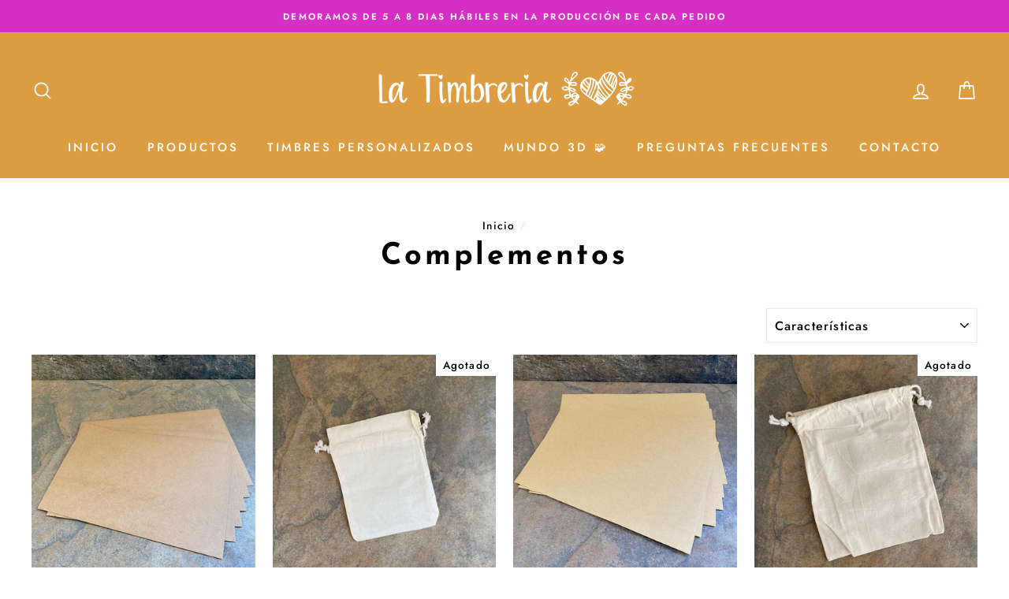

--- FILE ---
content_type: text/html; charset=utf-8
request_url: https://latimbreria.cl/collections/complementos
body_size: 34934
content:
<!doctype html>
<html class="no-js" lang="es">
<head>
  
  <!-- Global site tag (gtag.js) - Google Ads: 10803685243 --> <script async src="https://www.googletagmanager.com/gtag/js?id=AW-10803685243"></script> <script> window.dataLayer = window.dataLayer || []; function gtag(){dataLayer.push(arguments);} gtag('js', new Date()); gtag('config', 'AW-10803685243'); </script>
  
  <meta charset="utf-8">
  <meta http-equiv="X-UA-Compatible" content="IE=edge,chrome=1">
  <meta name="viewport" content="width=device-width,initial-scale=1">
  <meta name="theme-color" content="#af3960">
  <link rel="canonical" href="https://latimbreria.cl/collections/complementos"><link rel="shortcut icon" href="//latimbreria.cl/cdn/shop/files/FAVICONTIMBRERIA_32x32.png?v=1625455051" type="image/png" /><title>Complementos
&ndash; La Timbrería
</title>
<meta property="og:site_name" content="La Timbrería">
  <meta property="og:url" content="https://latimbreria.cl/collections/complementos">
  <meta property="og:title" content="Complementos">
  <meta property="og:type" content="website">
  <meta property="og:description" content="Todo es más lindo con timbres - Timbres/sellos personalizados y de distintos diseños en base de madera. Timbres automáticos y cajas autoarmables. Envíos a todo Chile."><meta property="og:image" content="http://latimbreria.cl/cdn/shop/products/IMG-4313_1200x630.jpg?v=1641478164"><meta property="og:image" content="http://latimbreria.cl/cdn/shop/products/WhatsAppImage2021-12-21at11.52.55_1200x630.jpg?v=1640100593"><meta property="og:image" content="http://latimbreria.cl/cdn/shop/products/IMG-4317_1200x630.jpg?v=1641478403">
  <meta property="og:image:secure_url" content="https://latimbreria.cl/cdn/shop/products/IMG-4313_1200x630.jpg?v=1641478164"><meta property="og:image:secure_url" content="https://latimbreria.cl/cdn/shop/products/WhatsAppImage2021-12-21at11.52.55_1200x630.jpg?v=1640100593"><meta property="og:image:secure_url" content="https://latimbreria.cl/cdn/shop/products/IMG-4317_1200x630.jpg?v=1641478403">
  <meta name="twitter:site" content="@">
  <meta name="twitter:card" content="summary_large_image">
  <meta name="twitter:title" content="Complementos">
  <meta name="twitter:description" content="Todo es más lindo con timbres - Timbres/sellos personalizados y de distintos diseños en base de madera. Timbres automáticos y cajas autoarmables. Envíos a todo Chile.">
<style data-shopify>
  @font-face {
  font-family: "Josefin Sans";
  font-weight: 700;
  font-style: normal;
  src: url("//latimbreria.cl/cdn/fonts/josefin_sans/josefinsans_n7.4edc746dce14b53e39df223fba72d5f37c3d525d.woff2") format("woff2"),
       url("//latimbreria.cl/cdn/fonts/josefin_sans/josefinsans_n7.051568b12ab464ee8f0241094cdd7a1c80fbd08d.woff") format("woff");
}

  @font-face {
  font-family: Jost;
  font-weight: 500;
  font-style: normal;
  src: url("//latimbreria.cl/cdn/fonts/jost/jost_n5.7c8497861ffd15f4e1284cd221f14658b0e95d61.woff2") format("woff2"),
       url("//latimbreria.cl/cdn/fonts/jost/jost_n5.fb6a06896db583cc2df5ba1b30d9c04383119dd9.woff") format("woff");
}


  @font-face {
  font-family: Jost;
  font-weight: 600;
  font-style: normal;
  src: url("//latimbreria.cl/cdn/fonts/jost/jost_n6.ec1178db7a7515114a2d84e3dd680832b7af8b99.woff2") format("woff2"),
       url("//latimbreria.cl/cdn/fonts/jost/jost_n6.b1178bb6bdd3979fef38e103a3816f6980aeaff9.woff") format("woff");
}

  @font-face {
  font-family: Jost;
  font-weight: 500;
  font-style: italic;
  src: url("//latimbreria.cl/cdn/fonts/jost/jost_i5.a6c7dbde35f2b89f8461eacda9350127566e5d51.woff2") format("woff2"),
       url("//latimbreria.cl/cdn/fonts/jost/jost_i5.2b58baee736487eede6bcdb523ca85eea2418357.woff") format("woff");
}

  @font-face {
  font-family: Jost;
  font-weight: 600;
  font-style: italic;
  src: url("//latimbreria.cl/cdn/fonts/jost/jost_i6.9af7e5f39e3a108c08f24047a4276332d9d7b85e.woff2") format("woff2"),
       url("//latimbreria.cl/cdn/fonts/jost/jost_i6.2bf310262638f998ed206777ce0b9a3b98b6fe92.woff") format("woff");
}

</style>
<link href="//latimbreria.cl/cdn/shop/t/6/assets/theme.css?v=150356660829242970521717380380" rel="stylesheet" type="text/css" media="all" />
<style data-shopify>
  :root {
    --typeHeaderPrimary: "Josefin Sans";
    --typeHeaderFallback: sans-serif;
    --typeHeaderSize: 38px;
    --typeHeaderWeight: 700;
    --typeHeaderLineHeight: 1;
    --typeHeaderSpacing: 0.1em;

    --typeBasePrimary:Jost;
    --typeBaseFallback:sans-serif;
    --typeBaseSize: 16px;
    --typeBaseWeight: 500;
    --typeBaseSpacing: 0.075em;
    --typeBaseLineHeight: 1.6;

    --typeCollectionTitle: 18px;

    --iconWeight: 4px;
    --iconLinecaps: round;

    
      --buttonRadius: 50px;
    

    --colorGridOverlayOpacity: 0.1;
  }
}
</style>
<script>
    document.documentElement.className = document.documentElement.className.replace('no-js', 'js');

    window.theme = window.theme || {};
    theme.routes = {
      cart: "/cart",
      cartAdd: "/cart/add.js",
      cartChange: "/cart/change"
    };
    theme.strings = {
      soldOut: "Agotado",
      unavailable: "No disponible",
      stockLabel: "[count] en stock",
      willNotShipUntil: "Será enviado después [date]",
      willBeInStockAfter: "Estará disponible después [date]",
      waitingForStock: "Inventario en el camino",
      savePrice: "Ahorras [saved_amount]",
      cartEmpty: "Su carrito actualmente está vacío.",
      cartTermsConfirmation: "Debe aceptar los términos y condiciones de venta para pagar"
    };
    theme.settings = {
      dynamicVariantsEnable: true,
      dynamicVariantType: "button",
      cartType: "drawer",
      moneyFormat: "${{amount_no_decimals}}",
      saveType: "dollar",
      recentlyViewedEnabled: false,
      predictiveSearch: true,
      predictiveSearchType: "product,article,page,collection",
      inventoryThreshold: 10,
      quickView: true,
      themeName: 'Impulse',
      themeVersion: "3.2.3"
    };
  </script>

  <script>window.performance && window.performance.mark && window.performance.mark('shopify.content_for_header.start');</script><meta name="facebook-domain-verification" content="bzjck2g6xcklom0nwdq4x5ttsejhwm">
<meta name="facebook-domain-verification" content="19r1w8dzweqpuggusdg1ymy6j1vdxr">
<meta name="google-site-verification" content="vntn1rqKWypv70dkwgvyOQ6zumK9fCJHvE_wtb9qwnU">
<meta id="shopify-digital-wallet" name="shopify-digital-wallet" content="/58064076986/digital_wallets/dialog">
<link rel="alternate" type="application/atom+xml" title="Feed" href="/collections/complementos.atom" />
<link rel="alternate" type="application/json+oembed" href="https://latimbreria.cl/collections/complementos.oembed">
<script async="async" src="/checkouts/internal/preloads.js?locale=es-CL"></script>
<script id="shopify-features" type="application/json">{"accessToken":"2905203a3d412f2f2c9b1b3485b56c3c","betas":["rich-media-storefront-analytics"],"domain":"latimbreria.cl","predictiveSearch":true,"shopId":58064076986,"locale":"es"}</script>
<script>var Shopify = Shopify || {};
Shopify.shop = "la-timbreria.myshopify.com";
Shopify.locale = "es";
Shopify.currency = {"active":"CLP","rate":"1.0"};
Shopify.country = "CL";
Shopify.theme = {"name":"Copia de Impulse - Cyber junio 2024","id":141666910449,"schema_name":"Impulse","schema_version":"3.2.3","theme_store_id":null,"role":"main"};
Shopify.theme.handle = "null";
Shopify.theme.style = {"id":null,"handle":null};
Shopify.cdnHost = "latimbreria.cl/cdn";
Shopify.routes = Shopify.routes || {};
Shopify.routes.root = "/";</script>
<script type="module">!function(o){(o.Shopify=o.Shopify||{}).modules=!0}(window);</script>
<script>!function(o){function n(){var o=[];function n(){o.push(Array.prototype.slice.apply(arguments))}return n.q=o,n}var t=o.Shopify=o.Shopify||{};t.loadFeatures=n(),t.autoloadFeatures=n()}(window);</script>
<script id="shop-js-analytics" type="application/json">{"pageType":"collection"}</script>
<script defer="defer" async type="module" src="//latimbreria.cl/cdn/shopifycloud/shop-js/modules/v2/client.init-shop-cart-sync_DaR8I8JV.es.esm.js"></script>
<script defer="defer" async type="module" src="//latimbreria.cl/cdn/shopifycloud/shop-js/modules/v2/chunk.common_CvUpgQgQ.esm.js"></script>
<script type="module">
  await import("//latimbreria.cl/cdn/shopifycloud/shop-js/modules/v2/client.init-shop-cart-sync_DaR8I8JV.es.esm.js");
await import("//latimbreria.cl/cdn/shopifycloud/shop-js/modules/v2/chunk.common_CvUpgQgQ.esm.js");

  window.Shopify.SignInWithShop?.initShopCartSync?.({"fedCMEnabled":true,"windoidEnabled":true});

</script>
<script>(function() {
  var isLoaded = false;
  function asyncLoad() {
    if (isLoaded) return;
    isLoaded = true;
    var urls = ["https:\/\/getbutton.io\/shopify\/widget\/58064076986.js?v=1633209830\u0026shop=la-timbreria.myshopify.com","https:\/\/static.klaviyo.com\/onsite\/js\/WJGRr9\/klaviyo.js?company_id=WJGRr9\u0026shop=la-timbreria.myshopify.com","https:\/\/omnisnippet1.com\/platforms\/shopify.js?source=scriptTag\u0026v=2025-05-15T12\u0026shop=la-timbreria.myshopify.com"];
    for (var i = 0; i < urls.length; i++) {
      var s = document.createElement('script');
      s.type = 'text/javascript';
      s.async = true;
      s.src = urls[i];
      var x = document.getElementsByTagName('script')[0];
      x.parentNode.insertBefore(s, x);
    }
  };
  if(window.attachEvent) {
    window.attachEvent('onload', asyncLoad);
  } else {
    window.addEventListener('load', asyncLoad, false);
  }
})();</script>
<script id="__st">var __st={"a":58064076986,"offset":-10800,"reqid":"77a54a56-bbbf-4d06-a9be-ebdc78d69474-1764461379","pageurl":"latimbreria.cl\/collections\/complementos","u":"9f2fec2f8a4d","p":"collection","rtyp":"collection","rid":281094750394};</script>
<script>window.ShopifyPaypalV4VisibilityTracking = true;</script>
<script id="captcha-bootstrap">!function(){'use strict';const t='contact',e='account',n='new_comment',o=[[t,t],['blogs',n],['comments',n],[t,'customer']],c=[[e,'customer_login'],[e,'guest_login'],[e,'recover_customer_password'],[e,'create_customer']],r=t=>t.map((([t,e])=>`form[action*='/${t}']:not([data-nocaptcha='true']) input[name='form_type'][value='${e}']`)).join(','),a=t=>()=>t?[...document.querySelectorAll(t)].map((t=>t.form)):[];function s(){const t=[...o],e=r(t);return a(e)}const i='password',u='form_key',d=['recaptcha-v3-token','g-recaptcha-response','h-captcha-response',i],f=()=>{try{return window.sessionStorage}catch{return}},m='__shopify_v',_=t=>t.elements[u];function p(t,e,n=!1){try{const o=window.sessionStorage,c=JSON.parse(o.getItem(e)),{data:r}=function(t){const{data:e,action:n}=t;return t[m]||n?{data:e,action:n}:{data:t,action:n}}(c);for(const[e,n]of Object.entries(r))t.elements[e]&&(t.elements[e].value=n);n&&o.removeItem(e)}catch(o){console.error('form repopulation failed',{error:o})}}const l='form_type',E='cptcha';function T(t){t.dataset[E]=!0}const w=window,h=w.document,L='Shopify',v='ce_forms',y='captcha';let A=!1;((t,e)=>{const n=(g='f06e6c50-85a8-45c8-87d0-21a2b65856fe',I='https://cdn.shopify.com/shopifycloud/storefront-forms-hcaptcha/ce_storefront_forms_captcha_hcaptcha.v1.5.2.iife.js',D={infoText:'Protegido por hCaptcha',privacyText:'Privacidad',termsText:'Términos'},(t,e,n)=>{const o=w[L][v],c=o.bindForm;if(c)return c(t,g,e,D).then(n);var r;o.q.push([[t,g,e,D],n]),r=I,A||(h.body.append(Object.assign(h.createElement('script'),{id:'captcha-provider',async:!0,src:r})),A=!0)});var g,I,D;w[L]=w[L]||{},w[L][v]=w[L][v]||{},w[L][v].q=[],w[L][y]=w[L][y]||{},w[L][y].protect=function(t,e){n(t,void 0,e),T(t)},Object.freeze(w[L][y]),function(t,e,n,w,h,L){const[v,y,A,g]=function(t,e,n){const i=e?o:[],u=t?c:[],d=[...i,...u],f=r(d),m=r(i),_=r(d.filter((([t,e])=>n.includes(e))));return[a(f),a(m),a(_),s()]}(w,h,L),I=t=>{const e=t.target;return e instanceof HTMLFormElement?e:e&&e.form},D=t=>v().includes(t);t.addEventListener('submit',(t=>{const e=I(t);if(!e)return;const n=D(e)&&!e.dataset.hcaptchaBound&&!e.dataset.recaptchaBound,o=_(e),c=g().includes(e)&&(!o||!o.value);(n||c)&&t.preventDefault(),c&&!n&&(function(t){try{if(!f())return;!function(t){const e=f();if(!e)return;const n=_(t);if(!n)return;const o=n.value;o&&e.removeItem(o)}(t);const e=Array.from(Array(32),(()=>Math.random().toString(36)[2])).join('');!function(t,e){_(t)||t.append(Object.assign(document.createElement('input'),{type:'hidden',name:u})),t.elements[u].value=e}(t,e),function(t,e){const n=f();if(!n)return;const o=[...t.querySelectorAll(`input[type='${i}']`)].map((({name:t})=>t)),c=[...d,...o],r={};for(const[a,s]of new FormData(t).entries())c.includes(a)||(r[a]=s);n.setItem(e,JSON.stringify({[m]:1,action:t.action,data:r}))}(t,e)}catch(e){console.error('failed to persist form',e)}}(e),e.submit())}));const S=(t,e)=>{t&&!t.dataset[E]&&(n(t,e.some((e=>e===t))),T(t))};for(const o of['focusin','change'])t.addEventListener(o,(t=>{const e=I(t);D(e)&&S(e,y())}));const B=e.get('form_key'),M=e.get(l),P=B&&M;t.addEventListener('DOMContentLoaded',(()=>{const t=y();if(P)for(const e of t)e.elements[l].value===M&&p(e,B);[...new Set([...A(),...v().filter((t=>'true'===t.dataset.shopifyCaptcha))])].forEach((e=>S(e,t)))}))}(h,new URLSearchParams(w.location.search),n,t,e,['guest_login'])})(!0,!0)}();</script>
<script integrity="sha256-52AcMU7V7pcBOXWImdc/TAGTFKeNjmkeM1Pvks/DTgc=" data-source-attribution="shopify.loadfeatures" defer="defer" src="//latimbreria.cl/cdn/shopifycloud/storefront/assets/storefront/load_feature-81c60534.js" crossorigin="anonymous"></script>
<script data-source-attribution="shopify.dynamic_checkout.dynamic.init">var Shopify=Shopify||{};Shopify.PaymentButton=Shopify.PaymentButton||{isStorefrontPortableWallets:!0,init:function(){window.Shopify.PaymentButton.init=function(){};var t=document.createElement("script");t.src="https://latimbreria.cl/cdn/shopifycloud/portable-wallets/latest/portable-wallets.es.js",t.type="module",document.head.appendChild(t)}};
</script>
<script data-source-attribution="shopify.dynamic_checkout.buyer_consent">
  function portableWalletsHideBuyerConsent(e){var t=document.getElementById("shopify-buyer-consent"),n=document.getElementById("shopify-subscription-policy-button");t&&n&&(t.classList.add("hidden"),t.setAttribute("aria-hidden","true"),n.removeEventListener("click",e))}function portableWalletsShowBuyerConsent(e){var t=document.getElementById("shopify-buyer-consent"),n=document.getElementById("shopify-subscription-policy-button");t&&n&&(t.classList.remove("hidden"),t.removeAttribute("aria-hidden"),n.addEventListener("click",e))}window.Shopify?.PaymentButton&&(window.Shopify.PaymentButton.hideBuyerConsent=portableWalletsHideBuyerConsent,window.Shopify.PaymentButton.showBuyerConsent=portableWalletsShowBuyerConsent);
</script>
<script data-source-attribution="shopify.dynamic_checkout.cart.bootstrap">document.addEventListener("DOMContentLoaded",(function(){function t(){return document.querySelector("shopify-accelerated-checkout-cart, shopify-accelerated-checkout")}if(t())Shopify.PaymentButton.init();else{new MutationObserver((function(e,n){t()&&(Shopify.PaymentButton.init(),n.disconnect())})).observe(document.body,{childList:!0,subtree:!0})}}));
</script>

<script>window.performance && window.performance.mark && window.performance.mark('shopify.content_for_header.end');</script>
<script type="text/javascript">window.moneyFormat = "${{amount_no_decimals}}";
  window.shopCurrency = "CLP";
  window.assetsUrl = '//latimbreria.cl/cdn/shop/t/6/assets/';
</script>
<script>
  window.globoRelatedProductsConfig = {
    apiUrl: "https://related-products.globosoftware.net/api",
    alternateApiUrl: "https://related-products.globosoftware.net",
    shop: "la-timbreria.myshopify.com",
    shopNumber: 32338,
    domain: "latimbreria.cl",
    customer:null,
    urls: {
      search: "\/search",
      collection: "\/collections",
    },
    page: 'collection',
    translation: {"add_to_cart":"Agregar al carrito","added_to_cart":"Agregado al carrito","add_to_cart_short":"AGREGAR","added_to_cart_short":"AGREGADO","add_selected_to_cart":"Add selected to cart","added_selected_to_cart":"Added selected to cart","sale":"Oferta","total_price":"Precio Total:","this_item":"Este producto:","sold_out":"Sold out"},
    settings: {"hidewatermark":false,"redirect":true,"new_tab":false,"image_ratio":"400:500","hidden_tags":null,"exclude_tags":null,"carousel_autoplay":false,"carousel_disable_in_mobile":false,"carousel_items":"5","discount":{"enable":false,"condition":"any","type":"percentage","value":10},"sold_out":false,"carousel_loop":true,"carousel_rtl":false,"visible_tags":null},
    manualRecommendations: {},
    boughtTogetherIds: {},
    trendingProducts: {"error":"json not allowed for this object"},
    productBoughtTogether: {"type":"product_bought_together","enable":true,"title":{"text":"Comprados juntos habitualmente\ud83e\udde1","color":"#060000","fontSize":"23","align":"left"},"subtitle":{"text":null,"color":"#ff0000","fontSize":"17"},"limit":4,"maxWidth":1500,"conditions":[{"id":"bought_together","status":0},{"id":"manual","status":1},{"id":"vendor","type":"same","status":0},{"id":"type","type":"same","status":0},{"id":"collection","type":"same","status":0},{"id":"tags","type":"same","status":0},{"id":"global","status":0}],"template":{"id":"1","elements":["price",null,null,"saleLabel","customCarousel","addToCartBtn","variantSelector"],"productTitle":{"fontSize":"13","color":"#000000"},"productPrice":{"fontSize":"14","color":"#000000"},"productOldPrice":{"fontSize":"14","color":"#000000"},"button":{"fontSize":"9","color":"#ffffff","backgroundColor":"#af3960"},"saleLabel":{"color":"#ffffff","backgroundColor":"#7ac1d8"},"this_item":true,"selected":true,"customCarousel":{"tablet":3,"mobile":3}},"random":false,"discount":true},
    productRelated: {"type":"product_related","enable":true,"title":{"text":"Productos relacionados \ud83e\udde1","color":"#000000","fontSize":"26","align":"center"},"subtitle":{"text":null,"color":"#ffffff","fontSize":"17"},"limit":5,"maxWidth":"1500","conditions":[{"id":"manual","status":0},{"id":"bought_together","status":0},{"id":"vendor","type":"same","status":1},{"id":"type","type":"same","status":1},{"id":"collection","type":"same","status":1},{"id":"tags","type":"same","status":0},{"id":"global","status":0}],"template":{"id":"1","elements":["price",null,null,"saleLabel","customCarousel"],"productTitle":{"fontSize":"14","color":"#323232"},"productPrice":{"fontSize":"14","color":"#000000"},"productOldPrice":{"fontSize":"14","color":"#000000"},"button":{"fontSize":"12","color":"#ffffff","backgroundColor":"#af3960"},"saleLabel":{"color":"#ffffff","backgroundColor":"#7ac1d8"},"this_item":false,"selected":false,"customCarousel":{"large":"5","small":"4","tablet":"3","mobile":"2"}},"random":true,"discount":false},
    cart: {"type":"cart","enable":false,"title":{"text":"Mira! Tambi\u00e9n tenemos estos productos","color":"#dfb358","fontSize":"26","align":"left"},"subtitle":{"text":null,"color":"#c29340","fontSize":"17"},"limit":"8","maxWidth":"1500","conditions":[{"id":"manual","status":0},{"id":"bought_together","status":1},{"id":"tags","type":"same","status":1},{"id":"global","status":1}],"template":{"id":"1","elements":["price",null,null,"saleLabel","customCarousel","addToCartBtn"],"productTitle":{"fontSize":"14","color":"#323232"},"productPrice":{"fontSize":"14","color":"#000000"},"productOldPrice":{"fontSize":"14","color":"#000000"},"button":{"fontSize":"12","color":"#ffffff","backgroundColor":"#af3960"},"saleLabel":{"color":"#ffffff","backgroundColor":"#1c1d1d"},"this_item":true,"selected":true},"random":false,"discount":false,"position":"top"},
    basis_collection_handle: 'all',
    widgets: [{"id":7576,"title":{"trans":[],"text":"Estos productos te siguen esperando","color":"#d72ec5","fontSize":"26","align":"center"},"subtitle":{"trans":[],"text":null,"color":"#d72ec5","fontSize":"17"},"when":null,"conditions":{"type":["recently"],"condition":null},"template":{"id":"1","elements":["price",null,null,"saleLabel","variantSelector","customCarousel","addToCartBtn"],"productTitle":{"fontSize":"14","color":"#323232"},"productPrice":{"fontSize":"14","color":"#000000"},"productOldPrice":{"fontSize":"14","color":"#000000"},"button":{"fontSize":"12","color":"#ffffff","backgroundColor":"#d72ec5"},"saleLabel":{"color":"#ffffff","backgroundColor":"#1c1d1d"},"selected":true,"this_item":true,"customCarousel":{"large":"5","small":"4","tablet":"3","mobile":"2"}},"positions":["cart_bottom"],"maxWidth":1500,"limit":6,"random":0,"discount":0,"sort":0,"enable":1,"type":"widget"},{"id":6131,"title":{"trans":[],"text":"Mira los productos nuevos que tenemos para ti \ud83e\udde1","color":"#d29f53","fontSize":"26","align":"center"},"subtitle":{"trans":[],"text":null,"color":"#d72ec5","fontSize":"17"},"when":null,"conditions":{"type":["newest"],"condition":null},"template":{"id":"1","elements":["price",null,null,"saleLabel","customCarousel","addToCartBtn"],"productTitle":{"fontSize":"14","color":"#323232"},"productPrice":{"fontSize":"14","color":"#000000"},"productOldPrice":{"fontSize":"14","color":"#000000"},"button":{"fontSize":"12","color":"#ffffff","backgroundColor":"#af3960"},"saleLabel":{"color":"#ffffff","backgroundColor":"#1c1d1d"},"selected":true,"this_item":true,"customCarousel":{"large":"5","small":"4","tablet":"3","mobile":"2"}},"positions":["search_bottom"],"maxWidth":1500,"limit":7,"random":0,"discount":0,"sort":0,"enable":1,"type":"widget"}],
    offers:  [],
    view_name: 'globo.alsobought',
    cart_properties_name: '_bundle',
    upsell_properties_name: '_upsell_bundle',
    discounted_ids: [],
    discount_min_amount: 0,
    offerdiscounted_ids: [],
    offerdiscount_min_amount: 0,data: {},upselldatas:{},
    cartitems:[],
    no_image_url: "https://cdn.shopify.com/s/images/admin/no-image-large.gif"
  };
</script>
<script>
</script>
<script defer src="//latimbreria.cl/cdn/shop/t/6/assets/globo.alsobought.min.js?v=86690289799613489541717378278" type="text/javascript"></script>
<link rel="preload stylesheet" href="//latimbreria.cl/cdn/shop/t/6/assets/globo.alsobought.css?v=5416787936059867631717378278" as="style">


  <script src="//latimbreria.cl/cdn/shop/t/6/assets/vendor-scripts-v6.js" defer="defer"></script>

  

  <script src="//latimbreria.cl/cdn/shop/t/6/assets/theme.js?v=133464376506486171011717378278" defer="defer"></script><meta name="facebook-domain-verification" content="bzjck2g6xcklom0nwdq4x5ttsejhwm" />
    <!-- Global site tag (gtag.js) - Google Analytics -->
  <script async src="https://www.googletagmanager.com/gtag/js?id=G-GEBWENM9H0"></script>
  <script>
    window.dataLayer = window.dataLayer || [];
    function gtag(){dataLayer.push(arguments);}
    gtag('js', new Date());

    gtag('config', 'G-GEBWENM9H0');
  </script>
<!-- XO-InsertCode -->

<!-- Google Tag Manager -->
<script>(function(w,d,s,l,i){w[l]=w[l]||[];w[l].push({'gtm.start':
new Date().getTime(),event:'gtm.js'});var f=d.getElementsByTagName(s)[0],
j=d.createElement(s),dl=l!='dataLayer'?'&l='+l:'';j.async=true;j.src=
'https://www.googletagmanager.com/gtm.js?id='+i+dl;f.parentNode.insertBefore(j,f);
})(window,document,'script','dataLayer','GTM-N46GCMR');</script>
<!-- End Google Tag Manager -->

<!-- End: XO-InsertCode Header-->
<!-- BEGIN app block: shopify://apps/gsc-instagram-feed/blocks/embed/96970b1b-b770-454f-b16b-51f47e1aa4ed --><script>
  try {
    window.GSC_INSTAFEED_WIDGETS = []
  } catch (e) {
    console.log(e);
  }
</script>


<!-- END app block --><script src="https://cdn.shopify.com/extensions/0199e776-da15-7f04-8431-019361815ca9/instafeed-app-root-44/assets/gsc-instafeed-widget.js" type="text/javascript" defer="defer"></script>
<link href="https://monorail-edge.shopifysvc.com" rel="dns-prefetch">
<script>(function(){if ("sendBeacon" in navigator && "performance" in window) {try {var session_token_from_headers = performance.getEntriesByType('navigation')[0].serverTiming.find(x => x.name == '_s').description;} catch {var session_token_from_headers = undefined;}var session_cookie_matches = document.cookie.match(/_shopify_s=([^;]*)/);var session_token_from_cookie = session_cookie_matches && session_cookie_matches.length === 2 ? session_cookie_matches[1] : "";var session_token = session_token_from_headers || session_token_from_cookie || "";function handle_abandonment_event(e) {var entries = performance.getEntries().filter(function(entry) {return /monorail-edge.shopifysvc.com/.test(entry.name);});if (!window.abandonment_tracked && entries.length === 0) {window.abandonment_tracked = true;var currentMs = Date.now();var navigation_start = performance.timing.navigationStart;var payload = {shop_id: 58064076986,url: window.location.href,navigation_start,duration: currentMs - navigation_start,session_token,page_type: "collection"};window.navigator.sendBeacon("https://monorail-edge.shopifysvc.com/v1/produce", JSON.stringify({schema_id: "online_store_buyer_site_abandonment/1.1",payload: payload,metadata: {event_created_at_ms: currentMs,event_sent_at_ms: currentMs}}));}}window.addEventListener('pagehide', handle_abandonment_event);}}());</script>
<script id="web-pixels-manager-setup">(function e(e,d,r,n,o){if(void 0===o&&(o={}),!Boolean(null===(a=null===(i=window.Shopify)||void 0===i?void 0:i.analytics)||void 0===a?void 0:a.replayQueue)){var i,a;window.Shopify=window.Shopify||{};var t=window.Shopify;t.analytics=t.analytics||{};var s=t.analytics;s.replayQueue=[],s.publish=function(e,d,r){return s.replayQueue.push([e,d,r]),!0};try{self.performance.mark("wpm:start")}catch(e){}var l=function(){var e={modern:/Edge?\/(1{2}[4-9]|1[2-9]\d|[2-9]\d{2}|\d{4,})\.\d+(\.\d+|)|Firefox\/(1{2}[4-9]|1[2-9]\d|[2-9]\d{2}|\d{4,})\.\d+(\.\d+|)|Chrom(ium|e)\/(9{2}|\d{3,})\.\d+(\.\d+|)|(Maci|X1{2}).+ Version\/(15\.\d+|(1[6-9]|[2-9]\d|\d{3,})\.\d+)([,.]\d+|)( \(\w+\)|)( Mobile\/\w+|) Safari\/|Chrome.+OPR\/(9{2}|\d{3,})\.\d+\.\d+|(CPU[ +]OS|iPhone[ +]OS|CPU[ +]iPhone|CPU IPhone OS|CPU iPad OS)[ +]+(15[._]\d+|(1[6-9]|[2-9]\d|\d{3,})[._]\d+)([._]\d+|)|Android:?[ /-](13[3-9]|1[4-9]\d|[2-9]\d{2}|\d{4,})(\.\d+|)(\.\d+|)|Android.+Firefox\/(13[5-9]|1[4-9]\d|[2-9]\d{2}|\d{4,})\.\d+(\.\d+|)|Android.+Chrom(ium|e)\/(13[3-9]|1[4-9]\d|[2-9]\d{2}|\d{4,})\.\d+(\.\d+|)|SamsungBrowser\/([2-9]\d|\d{3,})\.\d+/,legacy:/Edge?\/(1[6-9]|[2-9]\d|\d{3,})\.\d+(\.\d+|)|Firefox\/(5[4-9]|[6-9]\d|\d{3,})\.\d+(\.\d+|)|Chrom(ium|e)\/(5[1-9]|[6-9]\d|\d{3,})\.\d+(\.\d+|)([\d.]+$|.*Safari\/(?![\d.]+ Edge\/[\d.]+$))|(Maci|X1{2}).+ Version\/(10\.\d+|(1[1-9]|[2-9]\d|\d{3,})\.\d+)([,.]\d+|)( \(\w+\)|)( Mobile\/\w+|) Safari\/|Chrome.+OPR\/(3[89]|[4-9]\d|\d{3,})\.\d+\.\d+|(CPU[ +]OS|iPhone[ +]OS|CPU[ +]iPhone|CPU IPhone OS|CPU iPad OS)[ +]+(10[._]\d+|(1[1-9]|[2-9]\d|\d{3,})[._]\d+)([._]\d+|)|Android:?[ /-](13[3-9]|1[4-9]\d|[2-9]\d{2}|\d{4,})(\.\d+|)(\.\d+|)|Mobile Safari.+OPR\/([89]\d|\d{3,})\.\d+\.\d+|Android.+Firefox\/(13[5-9]|1[4-9]\d|[2-9]\d{2}|\d{4,})\.\d+(\.\d+|)|Android.+Chrom(ium|e)\/(13[3-9]|1[4-9]\d|[2-9]\d{2}|\d{4,})\.\d+(\.\d+|)|Android.+(UC? ?Browser|UCWEB|U3)[ /]?(15\.([5-9]|\d{2,})|(1[6-9]|[2-9]\d|\d{3,})\.\d+)\.\d+|SamsungBrowser\/(5\.\d+|([6-9]|\d{2,})\.\d+)|Android.+MQ{2}Browser\/(14(\.(9|\d{2,})|)|(1[5-9]|[2-9]\d|\d{3,})(\.\d+|))(\.\d+|)|K[Aa][Ii]OS\/(3\.\d+|([4-9]|\d{2,})\.\d+)(\.\d+|)/},d=e.modern,r=e.legacy,n=navigator.userAgent;return n.match(d)?"modern":n.match(r)?"legacy":"unknown"}(),u="modern"===l?"modern":"legacy",c=(null!=n?n:{modern:"",legacy:""})[u],f=function(e){return[e.baseUrl,"/wpm","/b",e.hashVersion,"modern"===e.buildTarget?"m":"l",".js"].join("")}({baseUrl:d,hashVersion:r,buildTarget:u}),m=function(e){var d=e.version,r=e.bundleTarget,n=e.surface,o=e.pageUrl,i=e.monorailEndpoint;return{emit:function(e){var a=e.status,t=e.errorMsg,s=(new Date).getTime(),l=JSON.stringify({metadata:{event_sent_at_ms:s},events:[{schema_id:"web_pixels_manager_load/3.1",payload:{version:d,bundle_target:r,page_url:o,status:a,surface:n,error_msg:t},metadata:{event_created_at_ms:s}}]});if(!i)return console&&console.warn&&console.warn("[Web Pixels Manager] No Monorail endpoint provided, skipping logging."),!1;try{return self.navigator.sendBeacon.bind(self.navigator)(i,l)}catch(e){}var u=new XMLHttpRequest;try{return u.open("POST",i,!0),u.setRequestHeader("Content-Type","text/plain"),u.send(l),!0}catch(e){return console&&console.warn&&console.warn("[Web Pixels Manager] Got an unhandled error while logging to Monorail."),!1}}}}({version:r,bundleTarget:l,surface:e.surface,pageUrl:self.location.href,monorailEndpoint:e.monorailEndpoint});try{o.browserTarget=l,function(e){var d=e.src,r=e.async,n=void 0===r||r,o=e.onload,i=e.onerror,a=e.sri,t=e.scriptDataAttributes,s=void 0===t?{}:t,l=document.createElement("script"),u=document.querySelector("head"),c=document.querySelector("body");if(l.async=n,l.src=d,a&&(l.integrity=a,l.crossOrigin="anonymous"),s)for(var f in s)if(Object.prototype.hasOwnProperty.call(s,f))try{l.dataset[f]=s[f]}catch(e){}if(o&&l.addEventListener("load",o),i&&l.addEventListener("error",i),u)u.appendChild(l);else{if(!c)throw new Error("Did not find a head or body element to append the script");c.appendChild(l)}}({src:f,async:!0,onload:function(){if(!function(){var e,d;return Boolean(null===(d=null===(e=window.Shopify)||void 0===e?void 0:e.analytics)||void 0===d?void 0:d.initialized)}()){var d=window.webPixelsManager.init(e)||void 0;if(d){var r=window.Shopify.analytics;r.replayQueue.forEach((function(e){var r=e[0],n=e[1],o=e[2];d.publishCustomEvent(r,n,o)})),r.replayQueue=[],r.publish=d.publishCustomEvent,r.visitor=d.visitor,r.initialized=!0}}},onerror:function(){return m.emit({status:"failed",errorMsg:"".concat(f," has failed to load")})},sri:function(e){var d=/^sha384-[A-Za-z0-9+/=]+$/;return"string"==typeof e&&d.test(e)}(c)?c:"",scriptDataAttributes:o}),m.emit({status:"loading"})}catch(e){m.emit({status:"failed",errorMsg:(null==e?void 0:e.message)||"Unknown error"})}}})({shopId: 58064076986,storefrontBaseUrl: "https://latimbreria.cl",extensionsBaseUrl: "https://extensions.shopifycdn.com/cdn/shopifycloud/web-pixels-manager",monorailEndpoint: "https://monorail-edge.shopifysvc.com/unstable/produce_batch",surface: "storefront-renderer",enabledBetaFlags: ["2dca8a86"],webPixelsConfigList: [{"id":"464781553","configuration":"{\"config\":\"{\\\"pixel_id\\\":\\\"AW-10803685243\\\",\\\"target_country\\\":\\\"CL\\\",\\\"gtag_events\\\":[{\\\"type\\\":\\\"search\\\",\\\"action_label\\\":\\\"AW-10803685243\\\/DR_DCNii0akDEPvOzJ8o\\\"},{\\\"type\\\":\\\"begin_checkout\\\",\\\"action_label\\\":\\\"AW-10803685243\\\/IrASCNWi0akDEPvOzJ8o\\\"},{\\\"type\\\":\\\"view_item\\\",\\\"action_label\\\":[\\\"AW-10803685243\\\/rVN_CM-i0akDEPvOzJ8o\\\",\\\"MC-X3N9CPST0H\\\"]},{\\\"type\\\":\\\"purchase\\\",\\\"action_label\\\":[\\\"AW-10803685243\\\/8tL4CMyi0akDEPvOzJ8o\\\",\\\"MC-X3N9CPST0H\\\"]},{\\\"type\\\":\\\"page_view\\\",\\\"action_label\\\":[\\\"AW-10803685243\\\/-JbjCMmi0akDEPvOzJ8o\\\",\\\"MC-X3N9CPST0H\\\"]},{\\\"type\\\":\\\"add_payment_info\\\",\\\"action_label\\\":\\\"AW-10803685243\\\/tek7CNui0akDEPvOzJ8o\\\"},{\\\"type\\\":\\\"add_to_cart\\\",\\\"action_label\\\":\\\"AW-10803685243\\\/MFuXCNKi0akDEPvOzJ8o\\\"}],\\\"enable_monitoring_mode\\\":false}\"}","eventPayloadVersion":"v1","runtimeContext":"OPEN","scriptVersion":"b2a88bafab3e21179ed38636efcd8a93","type":"APP","apiClientId":1780363,"privacyPurposes":[],"dataSharingAdjustments":{"protectedCustomerApprovalScopes":["read_customer_address","read_customer_email","read_customer_name","read_customer_personal_data","read_customer_phone"]}},{"id":"351437041","configuration":"{\"apiURL\":\"https:\/\/api.omnisend.com\",\"appURL\":\"https:\/\/app.omnisend.com\",\"brandID\":\"66c4d58be5fe2f4e251d3cfb\",\"trackingURL\":\"https:\/\/wt.omnisendlink.com\"}","eventPayloadVersion":"v1","runtimeContext":"STRICT","scriptVersion":"aa9feb15e63a302383aa48b053211bbb","type":"APP","apiClientId":186001,"privacyPurposes":["ANALYTICS","MARKETING","SALE_OF_DATA"],"dataSharingAdjustments":{"protectedCustomerApprovalScopes":["read_customer_address","read_customer_email","read_customer_name","read_customer_personal_data","read_customer_phone"]}},{"id":"135528689","configuration":"{\"pixel_id\":\"319450556651353\",\"pixel_type\":\"facebook_pixel\",\"metaapp_system_user_token\":\"-\"}","eventPayloadVersion":"v1","runtimeContext":"OPEN","scriptVersion":"ca16bc87fe92b6042fbaa3acc2fbdaa6","type":"APP","apiClientId":2329312,"privacyPurposes":["ANALYTICS","MARKETING","SALE_OF_DATA"],"dataSharingAdjustments":{"protectedCustomerApprovalScopes":["read_customer_address","read_customer_email","read_customer_name","read_customer_personal_data","read_customer_phone"]}},{"id":"82346225","configuration":"{\"tagID\":\"2614103100755\"}","eventPayloadVersion":"v1","runtimeContext":"STRICT","scriptVersion":"18031546ee651571ed29edbe71a3550b","type":"APP","apiClientId":3009811,"privacyPurposes":["ANALYTICS","MARKETING","SALE_OF_DATA"],"dataSharingAdjustments":{"protectedCustomerApprovalScopes":["read_customer_address","read_customer_email","read_customer_name","read_customer_personal_data","read_customer_phone"]}},{"id":"shopify-app-pixel","configuration":"{}","eventPayloadVersion":"v1","runtimeContext":"STRICT","scriptVersion":"0450","apiClientId":"shopify-pixel","type":"APP","privacyPurposes":["ANALYTICS","MARKETING"]},{"id":"shopify-custom-pixel","eventPayloadVersion":"v1","runtimeContext":"LAX","scriptVersion":"0450","apiClientId":"shopify-pixel","type":"CUSTOM","privacyPurposes":["ANALYTICS","MARKETING"]}],isMerchantRequest: false,initData: {"shop":{"name":"La Timbrería","paymentSettings":{"currencyCode":"CLP"},"myshopifyDomain":"la-timbreria.myshopify.com","countryCode":"CL","storefrontUrl":"https:\/\/latimbreria.cl"},"customer":null,"cart":null,"checkout":null,"productVariants":[],"purchasingCompany":null},},"https://latimbreria.cl/cdn","ae1676cfwd2530674p4253c800m34e853cb",{"modern":"","legacy":""},{"shopId":"58064076986","storefrontBaseUrl":"https:\/\/latimbreria.cl","extensionBaseUrl":"https:\/\/extensions.shopifycdn.com\/cdn\/shopifycloud\/web-pixels-manager","surface":"storefront-renderer","enabledBetaFlags":"[\"2dca8a86\"]","isMerchantRequest":"false","hashVersion":"ae1676cfwd2530674p4253c800m34e853cb","publish":"custom","events":"[[\"page_viewed\",{}],[\"collection_viewed\",{\"collection\":{\"id\":\"281094750394\",\"title\":\"Complementos\",\"productVariants\":[{\"price\":{\"amount\":1390.0,\"currencyCode\":\"CLP\"},\"product\":{\"title\":\"Papel Kraft 200 grs.\",\"vendor\":\"La Timbrería\",\"id\":\"7524102602993\",\"untranslatedTitle\":\"Papel Kraft 200 grs.\",\"url\":\"\/products\/papel-kraft\",\"type\":\"Complementos\"},\"id\":\"42310108381425\",\"image\":{\"src\":\"\/\/latimbreria.cl\/cdn\/shop\/products\/IMG-4313.jpg?v=1641478164\"},\"sku\":\"PAPEL-KRAFT\",\"title\":\"Default Title\",\"untranslatedTitle\":\"Default Title\"},{\"price\":{\"amount\":850.0,\"currencyCode\":\"CLP\"},\"product\":{\"title\":\"Saquito Algodón 10x15cm\",\"vendor\":\"La Timbrería\",\"id\":\"7508512211185\",\"untranslatedTitle\":\"Saquito Algodón 10x15cm\",\"url\":\"\/products\/saquito-algodon-10x15cm\",\"type\":\"Complementos\"},\"id\":\"42231580131569\",\"image\":{\"src\":\"\/\/latimbreria.cl\/cdn\/shop\/products\/WhatsAppImage2021-12-21at11.52.55.jpg?v=1640100593\"},\"sku\":\"SAQ-1015\",\"title\":\"Default Title\",\"untranslatedTitle\":\"Default Title\"},{\"price\":{\"amount\":1500.0,\"currencyCode\":\"CLP\"},\"product\":{\"title\":\"Autoadhesivo Papel Kraft\",\"vendor\":\"La Timbrería\",\"id\":\"7524104241393\",\"untranslatedTitle\":\"Autoadhesivo Papel Kraft\",\"url\":\"\/products\/adhesivo-papel-kraft\",\"type\":\"Complementos\"},\"id\":\"42310111428849\",\"image\":{\"src\":\"\/\/latimbreria.cl\/cdn\/shop\/products\/IMG-4317.jpg?v=1641478403\"},\"sku\":\"\",\"title\":\"Default Title\",\"untranslatedTitle\":\"Default Title\"},{\"price\":{\"amount\":1100.0,\"currencyCode\":\"CLP\"},\"product\":{\"title\":\"Saquito Algodón 15x20cm\",\"vendor\":\"La Timbrería\",\"id\":\"7629548814577\",\"untranslatedTitle\":\"Saquito Algodón 15x20cm\",\"url\":\"\/products\/copia-de-saquito-algodon-10x15cm\",\"type\":\"Complementos\"},\"id\":\"42665984655601\",\"image\":{\"src\":\"\/\/latimbreria.cl\/cdn\/shop\/products\/WhatsAppImage2022-04-07at2.31.35PM-2.jpg?v=1649356380\"},\"sku\":\"SAQ-1419\",\"title\":\"Default Title\",\"untranslatedTitle\":\"Default Title\"},{\"price\":{\"amount\":990.0,\"currencyCode\":\"CLP\"},\"product\":{\"title\":\"Etiqueta Tag Kraft\",\"vendor\":\"La Timbrería\",\"id\":\"7496073871601\",\"untranslatedTitle\":\"Etiqueta Tag Kraft\",\"url\":\"\/products\/etiqueta-tag-kraft\",\"type\":\"Complementos\"},\"id\":\"42186642096369\",\"image\":{\"src\":\"\/\/latimbreria.cl\/cdn\/shop\/products\/IMG_7B52557DFE57-1.jpg?v=1639076451\"},\"sku\":\"10TAG\",\"title\":\"Default Title\",\"untranslatedTitle\":\"Default Title\"},{\"price\":{\"amount\":1690.0,\"currencyCode\":\"CLP\"},\"product\":{\"title\":\"Saquito Algodón 20x30cm\",\"vendor\":\"La Timbrería\",\"id\":\"7671368515825\",\"untranslatedTitle\":\"Saquito Algodón 20x30cm\",\"url\":\"\/products\/copia-de-saquito-algodon-10x15cm-1\",\"type\":\"Complementos\"},\"id\":\"42786150383857\",\"image\":{\"src\":\"\/\/latimbreria.cl\/cdn\/shop\/products\/WhatsAppImage2022-05-09at3.57.26PM.jpg?v=1652126996\"},\"sku\":\"SAQ-2030\",\"title\":\"Default Title\",\"untranslatedTitle\":\"Default Title\"},{\"price\":{\"amount\":4490.0,\"currencyCode\":\"CLP\"},\"product\":{\"title\":\"Perforadora Copo de nieve\",\"vendor\":\"La Timbrería\",\"id\":\"7863524229361\",\"untranslatedTitle\":\"Perforadora Copo de nieve\",\"url\":\"\/products\/perforadora-copo-de-nieve\",\"type\":\"Perforadoras\"},\"id\":\"43504716316913\",\"image\":{\"src\":\"\/\/latimbreria.cl\/cdn\/shop\/products\/IMG_0198.heic?v=1669907927\"},\"sku\":\"PERF-10\",\"title\":\"Default Title\",\"untranslatedTitle\":\"Default Title\"},{\"price\":{\"amount\":1990.0,\"currencyCode\":\"CLP\"},\"product\":{\"title\":\"Autoadhesivos Blanco Brillante\",\"vendor\":\"La Timbrería\",\"id\":\"7671337582833\",\"untranslatedTitle\":\"Autoadhesivos Blanco Brillante\",\"url\":\"\/products\/autoadhesivos-blanco-brillante\",\"type\":\"Complementos\"},\"id\":\"42785992671473\",\"image\":{\"src\":\"\/\/latimbreria.cl\/cdn\/shop\/products\/WhatsAppImage2022-05-09at2.59.48PM-4.jpg?v=1652123185\"},\"sku\":\"AUTOAD-BLC\",\"title\":\"Default Title\",\"untranslatedTitle\":\"Default Title\"},{\"price\":{\"amount\":37990.0,\"currencyCode\":\"CLP\"},\"product\":{\"title\":\"Speedy Carve Speedball\",\"vendor\":\"Speedball\",\"id\":\"7576757108977\",\"untranslatedTitle\":\"Speedy Carve Speedball\",\"url\":\"\/products\/speedy-carve-speedball\",\"type\":\"\"},\"id\":\"42478681358577\",\"image\":{\"src\":\"\/\/latimbreria.cl\/cdn\/shop\/products\/WhatsAppImage2022-02-17at13.24.49-21.jpg?v=1645122656\"},\"sku\":\"XI-02\",\"title\":\"29.8x29.8 cm\",\"untranslatedTitle\":\"29.8x29.8 cm\"},{\"price\":{\"amount\":120.0,\"currencyCode\":\"CLP\"},\"product\":{\"title\":\"Bolsa Doypack 20x12cm\",\"vendor\":\"La Timbrería\",\"id\":\"7952887447793\",\"untranslatedTitle\":\"Bolsa Doypack 20x12cm\",\"url\":\"\/products\/bolsa-doypack-20x12cm\",\"type\":\"\"},\"id\":\"43821133005041\",\"image\":{\"src\":\"\/\/latimbreria.cl\/cdn\/shop\/files\/WhatsAppImage2023-06-05at17.21.23.jpg?v=1686000483\"},\"sku\":\"DOYPACK2012\",\"title\":\"Default Title\",\"untranslatedTitle\":\"Default Title\"},{\"price\":{\"amount\":8400.0,\"currencyCode\":\"CLP\"},\"product\":{\"title\":\"Set 48 plumones\",\"vendor\":\"TOUCH\",\"id\":\"8648514601201\",\"untranslatedTitle\":\"Set 48 plumones\",\"url\":\"\/products\/tipo-de-tinta-a-base-de-alcohol\",\"type\":\"\"},\"id\":\"45548911755505\",\"image\":{\"src\":\"\/\/latimbreria.cl\/cdn\/shop\/files\/IMG_8623.heic?v=1727374634\"},\"sku\":\"set48lapices\",\"title\":\"Default Title\",\"untranslatedTitle\":\"Default Title\"},{\"price\":{\"amount\":12000.0,\"currencyCode\":\"CLP\"},\"product\":{\"title\":\"Set 80 plumones\",\"vendor\":\"TOUCH\",\"id\":\"8692506231025\",\"untranslatedTitle\":\"Set 80 plumones\",\"url\":\"\/products\/set-80-plumones\",\"type\":\"\"},\"id\":\"45745290543345\",\"image\":{\"src\":\"\/\/latimbreria.cl\/cdn\/shop\/files\/8cbe485b-7fbe-451b-8e91-aa64d71948032.jpg?v=1732978937\"},\"sku\":\"set80lapices\",\"title\":\"Default Title\",\"untranslatedTitle\":\"Default Title\"},{\"price\":{\"amount\":15000.0,\"currencyCode\":\"CLP\"},\"product\":{\"title\":\"Kit Inicial Tallado de Timbres\",\"vendor\":\"Speedball\",\"id\":\"8462393377009\",\"untranslatedTitle\":\"Kit Inicial Tallado de Timbres\",\"url\":\"\/products\/kit-inicial-tallado-de-timbres\",\"type\":\"\"},\"id\":\"45262228521201\",\"image\":{\"src\":\"\/\/latimbreria.cl\/cdn\/shop\/files\/IMG_4414.heic?v=1721855834\"},\"sku\":\"KITBASICOTALLADO\",\"title\":\"Default Title\",\"untranslatedTitle\":\"Default Title\"},{\"price\":{\"amount\":6100.0,\"currencyCode\":\"CLP\"},\"product\":{\"title\":\"Mango Gubia Rojo\",\"vendor\":\"Speedball\",\"id\":\"8462396391665\",\"untranslatedTitle\":\"Mango Gubia Rojo\",\"url\":\"\/products\/kit-inicial-tallado-de-timbres-copia\",\"type\":\"\"},\"id\":\"45262247297265\",\"image\":{\"src\":\"\/\/latimbreria.cl\/cdn\/shop\/files\/IMG_4408.heic?v=1721856553\"},\"sku\":\"GUBIAROJA\",\"title\":\"Default Title\",\"untranslatedTitle\":\"Default Title\"},{\"price\":{\"amount\":6990.0,\"currencyCode\":\"CLP\"},\"product\":{\"title\":\"Set de 3 gubias para timbres tallado\",\"vendor\":\"Speedball\",\"id\":\"8462841872625\",\"untranslatedTitle\":\"Set de 3 gubias para timbres tallado\",\"url\":\"\/products\/mango-gubia-rojo-copia\",\"type\":\"\"},\"id\":\"45264194142449\",\"image\":{\"src\":\"\/\/latimbreria.cl\/cdn\/shop\/files\/IMG_4425.heic?v=1721922131\"},\"sku\":\"3GUBIAS\",\"title\":\"Default Title\",\"untranslatedTitle\":\"Default Title\"},{\"price\":{\"amount\":4490.0,\"currencyCode\":\"CLP\"},\"product\":{\"title\":\"Goma para Grabado Speedball Speedy-Carve Rosada 7,5x10 cm\",\"vendor\":\"Speedball\",\"id\":\"8462866743537\",\"untranslatedTitle\":\"Goma para Grabado Speedball Speedy-Carve Rosada 7,5x10 cm\",\"url\":\"\/products\/goma-para-grabado-speedball-speedy-carve-rosada-7-5x10-cm\",\"type\":\"\"},\"id\":\"45264266035441\",\"image\":{\"src\":\"\/\/latimbreria.cl\/cdn\/shop\/files\/IMG_4405.heic?v=1721923068\"},\"sku\":\"ROSAGOMA\",\"title\":\"Default Title\",\"untranslatedTitle\":\"Default Title\"}]}}]]"});</script><script>
  window.ShopifyAnalytics = window.ShopifyAnalytics || {};
  window.ShopifyAnalytics.meta = window.ShopifyAnalytics.meta || {};
  window.ShopifyAnalytics.meta.currency = 'CLP';
  var meta = {"products":[{"id":7524102602993,"gid":"gid:\/\/shopify\/Product\/7524102602993","vendor":"La Timbrería","type":"Complementos","variants":[{"id":42310108381425,"price":139000,"name":"Papel Kraft 200 grs.","public_title":null,"sku":"PAPEL-KRAFT"}],"remote":false},{"id":7508512211185,"gid":"gid:\/\/shopify\/Product\/7508512211185","vendor":"La Timbrería","type":"Complementos","variants":[{"id":42231580131569,"price":85000,"name":"Saquito Algodón 10x15cm","public_title":null,"sku":"SAQ-1015"}],"remote":false},{"id":7524104241393,"gid":"gid:\/\/shopify\/Product\/7524104241393","vendor":"La Timbrería","type":"Complementos","variants":[{"id":42310111428849,"price":150000,"name":"Autoadhesivo Papel Kraft","public_title":null,"sku":""}],"remote":false},{"id":7629548814577,"gid":"gid:\/\/shopify\/Product\/7629548814577","vendor":"La Timbrería","type":"Complementos","variants":[{"id":42665984655601,"price":110000,"name":"Saquito Algodón 15x20cm","public_title":null,"sku":"SAQ-1419"}],"remote":false},{"id":7496073871601,"gid":"gid:\/\/shopify\/Product\/7496073871601","vendor":"La Timbrería","type":"Complementos","variants":[{"id":42186642096369,"price":99000,"name":"Etiqueta Tag Kraft","public_title":null,"sku":"10TAG"}],"remote":false},{"id":7671368515825,"gid":"gid:\/\/shopify\/Product\/7671368515825","vendor":"La Timbrería","type":"Complementos","variants":[{"id":42786150383857,"price":169000,"name":"Saquito Algodón 20x30cm","public_title":null,"sku":"SAQ-2030"}],"remote":false},{"id":7863524229361,"gid":"gid:\/\/shopify\/Product\/7863524229361","vendor":"La Timbrería","type":"Perforadoras","variants":[{"id":43504716316913,"price":449000,"name":"Perforadora Copo de nieve","public_title":null,"sku":"PERF-10"}],"remote":false},{"id":7671337582833,"gid":"gid:\/\/shopify\/Product\/7671337582833","vendor":"La Timbrería","type":"Complementos","variants":[{"id":42785992671473,"price":199000,"name":"Autoadhesivos Blanco Brillante","public_title":null,"sku":"AUTOAD-BLC"}],"remote":false},{"id":7576757108977,"gid":"gid:\/\/shopify\/Product\/7576757108977","vendor":"Speedball","type":"","variants":[{"id":42478681358577,"price":3799000,"name":"Speedy Carve Speedball - 29.8x29.8 cm","public_title":"29.8x29.8 cm","sku":"XI-02"}],"remote":false},{"id":7952887447793,"gid":"gid:\/\/shopify\/Product\/7952887447793","vendor":"La Timbrería","type":"","variants":[{"id":43821133005041,"price":12000,"name":"Bolsa Doypack 20x12cm","public_title":null,"sku":"DOYPACK2012"}],"remote":false},{"id":8648514601201,"gid":"gid:\/\/shopify\/Product\/8648514601201","vendor":"TOUCH","type":"","variants":[{"id":45548911755505,"price":840000,"name":"Set 48 plumones","public_title":null,"sku":"set48lapices"}],"remote":false},{"id":8692506231025,"gid":"gid:\/\/shopify\/Product\/8692506231025","vendor":"TOUCH","type":"","variants":[{"id":45745290543345,"price":1200000,"name":"Set 80 plumones","public_title":null,"sku":"set80lapices"}],"remote":false},{"id":8462393377009,"gid":"gid:\/\/shopify\/Product\/8462393377009","vendor":"Speedball","type":"","variants":[{"id":45262228521201,"price":1500000,"name":"Kit Inicial Tallado de Timbres","public_title":null,"sku":"KITBASICOTALLADO"}],"remote":false},{"id":8462396391665,"gid":"gid:\/\/shopify\/Product\/8462396391665","vendor":"Speedball","type":"","variants":[{"id":45262247297265,"price":610000,"name":"Mango Gubia Rojo","public_title":null,"sku":"GUBIAROJA"}],"remote":false},{"id":8462841872625,"gid":"gid:\/\/shopify\/Product\/8462841872625","vendor":"Speedball","type":"","variants":[{"id":45264194142449,"price":699000,"name":"Set de 3 gubias para timbres tallado","public_title":null,"sku":"3GUBIAS"}],"remote":false},{"id":8462866743537,"gid":"gid:\/\/shopify\/Product\/8462866743537","vendor":"Speedball","type":"","variants":[{"id":45264266035441,"price":449000,"name":"Goma para Grabado Speedball Speedy-Carve Rosada 7,5x10 cm","public_title":null,"sku":"ROSAGOMA"}],"remote":false}],"page":{"pageType":"collection","resourceType":"collection","resourceId":281094750394}};
  for (var attr in meta) {
    window.ShopifyAnalytics.meta[attr] = meta[attr];
  }
</script>
<script class="analytics">
  (function () {
    var customDocumentWrite = function(content) {
      var jquery = null;

      if (window.jQuery) {
        jquery = window.jQuery;
      } else if (window.Checkout && window.Checkout.$) {
        jquery = window.Checkout.$;
      }

      if (jquery) {
        jquery('body').append(content);
      }
    };

    var hasLoggedConversion = function(token) {
      if (token) {
        return document.cookie.indexOf('loggedConversion=' + token) !== -1;
      }
      return false;
    }

    var setCookieIfConversion = function(token) {
      if (token) {
        var twoMonthsFromNow = new Date(Date.now());
        twoMonthsFromNow.setMonth(twoMonthsFromNow.getMonth() + 2);

        document.cookie = 'loggedConversion=' + token + '; expires=' + twoMonthsFromNow;
      }
    }

    var trekkie = window.ShopifyAnalytics.lib = window.trekkie = window.trekkie || [];
    if (trekkie.integrations) {
      return;
    }
    trekkie.methods = [
      'identify',
      'page',
      'ready',
      'track',
      'trackForm',
      'trackLink'
    ];
    trekkie.factory = function(method) {
      return function() {
        var args = Array.prototype.slice.call(arguments);
        args.unshift(method);
        trekkie.push(args);
        return trekkie;
      };
    };
    for (var i = 0; i < trekkie.methods.length; i++) {
      var key = trekkie.methods[i];
      trekkie[key] = trekkie.factory(key);
    }
    trekkie.load = function(config) {
      trekkie.config = config || {};
      trekkie.config.initialDocumentCookie = document.cookie;
      var first = document.getElementsByTagName('script')[0];
      var script = document.createElement('script');
      script.type = 'text/javascript';
      script.onerror = function(e) {
        var scriptFallback = document.createElement('script');
        scriptFallback.type = 'text/javascript';
        scriptFallback.onerror = function(error) {
                var Monorail = {
      produce: function produce(monorailDomain, schemaId, payload) {
        var currentMs = new Date().getTime();
        var event = {
          schema_id: schemaId,
          payload: payload,
          metadata: {
            event_created_at_ms: currentMs,
            event_sent_at_ms: currentMs
          }
        };
        return Monorail.sendRequest("https://" + monorailDomain + "/v1/produce", JSON.stringify(event));
      },
      sendRequest: function sendRequest(endpointUrl, payload) {
        // Try the sendBeacon API
        if (window && window.navigator && typeof window.navigator.sendBeacon === 'function' && typeof window.Blob === 'function' && !Monorail.isIos12()) {
          var blobData = new window.Blob([payload], {
            type: 'text/plain'
          });

          if (window.navigator.sendBeacon(endpointUrl, blobData)) {
            return true;
          } // sendBeacon was not successful

        } // XHR beacon

        var xhr = new XMLHttpRequest();

        try {
          xhr.open('POST', endpointUrl);
          xhr.setRequestHeader('Content-Type', 'text/plain');
          xhr.send(payload);
        } catch (e) {
          console.log(e);
        }

        return false;
      },
      isIos12: function isIos12() {
        return window.navigator.userAgent.lastIndexOf('iPhone; CPU iPhone OS 12_') !== -1 || window.navigator.userAgent.lastIndexOf('iPad; CPU OS 12_') !== -1;
      }
    };
    Monorail.produce('monorail-edge.shopifysvc.com',
      'trekkie_storefront_load_errors/1.1',
      {shop_id: 58064076986,
      theme_id: 141666910449,
      app_name: "storefront",
      context_url: window.location.href,
      source_url: "//latimbreria.cl/cdn/s/trekkie.storefront.3c703df509f0f96f3237c9daa54e2777acf1a1dd.min.js"});

        };
        scriptFallback.async = true;
        scriptFallback.src = '//latimbreria.cl/cdn/s/trekkie.storefront.3c703df509f0f96f3237c9daa54e2777acf1a1dd.min.js';
        first.parentNode.insertBefore(scriptFallback, first);
      };
      script.async = true;
      script.src = '//latimbreria.cl/cdn/s/trekkie.storefront.3c703df509f0f96f3237c9daa54e2777acf1a1dd.min.js';
      first.parentNode.insertBefore(script, first);
    };
    trekkie.load(
      {"Trekkie":{"appName":"storefront","development":false,"defaultAttributes":{"shopId":58064076986,"isMerchantRequest":null,"themeId":141666910449,"themeCityHash":"6130058170767066203","contentLanguage":"es","currency":"CLP","eventMetadataId":"3b22fc24-b234-420c-9c9f-4c52ecb8d135"},"isServerSideCookieWritingEnabled":true,"monorailRegion":"shop_domain","enabledBetaFlags":["f0df213a"]},"Session Attribution":{},"S2S":{"facebookCapiEnabled":true,"source":"trekkie-storefront-renderer","apiClientId":580111}}
    );

    var loaded = false;
    trekkie.ready(function() {
      if (loaded) return;
      loaded = true;

      window.ShopifyAnalytics.lib = window.trekkie;

      var originalDocumentWrite = document.write;
      document.write = customDocumentWrite;
      try { window.ShopifyAnalytics.merchantGoogleAnalytics.call(this); } catch(error) {};
      document.write = originalDocumentWrite;

      window.ShopifyAnalytics.lib.page(null,{"pageType":"collection","resourceType":"collection","resourceId":281094750394,"shopifyEmitted":true});

      var match = window.location.pathname.match(/checkouts\/(.+)\/(thank_you|post_purchase)/)
      var token = match? match[1]: undefined;
      if (!hasLoggedConversion(token)) {
        setCookieIfConversion(token);
        window.ShopifyAnalytics.lib.track("Viewed Product Category",{"currency":"CLP","category":"Collection: complementos","collectionName":"complementos","collectionId":281094750394,"nonInteraction":true},undefined,undefined,{"shopifyEmitted":true});
      }
    });


        var eventsListenerScript = document.createElement('script');
        eventsListenerScript.async = true;
        eventsListenerScript.src = "//latimbreria.cl/cdn/shopifycloud/storefront/assets/shop_events_listener-3da45d37.js";
        document.getElementsByTagName('head')[0].appendChild(eventsListenerScript);

})();</script>
  <script>
  if (!window.ga || (window.ga && typeof window.ga !== 'function')) {
    window.ga = function ga() {
      (window.ga.q = window.ga.q || []).push(arguments);
      if (window.Shopify && window.Shopify.analytics && typeof window.Shopify.analytics.publish === 'function') {
        window.Shopify.analytics.publish("ga_stub_called", {}, {sendTo: "google_osp_migration"});
      }
      console.error("Shopify's Google Analytics stub called with:", Array.from(arguments), "\nSee https://help.shopify.com/manual/promoting-marketing/pixels/pixel-migration#google for more information.");
    };
    if (window.Shopify && window.Shopify.analytics && typeof window.Shopify.analytics.publish === 'function') {
      window.Shopify.analytics.publish("ga_stub_initialized", {}, {sendTo: "google_osp_migration"});
    }
  }
</script>
<script
  defer
  src="https://latimbreria.cl/cdn/shopifycloud/perf-kit/shopify-perf-kit-2.1.2.min.js"
  data-application="storefront-renderer"
  data-shop-id="58064076986"
  data-render-region="gcp-us-central1"
  data-page-type="collection"
  data-theme-instance-id="141666910449"
  data-theme-name="Impulse"
  data-theme-version="3.2.3"
  data-monorail-region="shop_domain"
  data-resource-timing-sampling-rate="10"
  data-shs="true"
  data-shs-beacon="true"
  data-shs-export-with-fetch="true"
  data-shs-logs-sample-rate="1"
></script>
</head>

<body class="template-collection" data-center-text="true" data-button_style="round" data-type_header_capitalize="false" data-type_headers_align_text="true" data-type_product_capitalize="true" data-swatch_style="round">
<!-- XO-InsertCode -->

<!-- Google Tag Manager (noscript) -->
<noscript><iframe src="https://www.googletagmanager.com/ns.html?id=GTM-N46GCMR"
height="0" width="0" style="display:none;visibility:hidden"></iframe></noscript>
<!-- End Google Tag Manager (noscript) -->

<!-- End: XO-InsertCode Body-->

  <a class="in-page-link visually-hidden skip-link" href="#MainContent">Ir directamente al contenido</a>

  <div id="PageContainer" class="page-container">
    <div class="transition-body">

    <div id="shopify-section-header" class="shopify-section">




<div id="NavDrawer" class="drawer drawer--left">
  <div class="drawer__contents">
    <div class="drawer__fixed-header drawer__fixed-header--full">
      <div class="drawer__header drawer__header--full appear-animation appear-delay-1">
        <div class="h2 drawer__title">
        </div>
        <div class="drawer__close">
          <button type="button" class="drawer__close-button js-drawer-close">
            <svg aria-hidden="true" focusable="false" role="presentation" class="icon icon-close" viewBox="0 0 64 64"><path d="M19 17.61l27.12 27.13m0-27.12L19 44.74"/></svg>
            <span class="icon__fallback-text">Cerrar menú</span>
          </button>
        </div>
      </div>
    </div>
    <div class="drawer__scrollable">
      <ul class="mobile-nav" role="navigation" aria-label="Primary">
        


          <li class="mobile-nav__item appear-animation appear-delay-2">
            
              <a href="/" class="mobile-nav__link mobile-nav__link--top-level" >Inicio</a>
            

            
          </li>
        


          <li class="mobile-nav__item appear-animation appear-delay-3">
            
              <div class="mobile-nav__has-sublist">
                
                  <a href="/collections/all"
                    class="mobile-nav__link mobile-nav__link--top-level"
                    id="Label-collections-all2"
                    >
                    Productos
                  </a>
                  <div class="mobile-nav__toggle">
                    <button type="button"
                      aria-controls="Linklist-collections-all2"
                      aria-open="true"
                      class="collapsible-trigger collapsible--auto-height is-open">
                      <span class="collapsible-trigger__icon collapsible-trigger__icon--open" role="presentation">
  <svg aria-hidden="true" focusable="false" role="presentation" class="icon icon--wide icon-chevron-down" viewBox="0 0 28 16"><path d="M1.57 1.59l12.76 12.77L27.1 1.59" stroke-width="2" stroke="#000" fill="none" fill-rule="evenodd"/></svg>
</span>

                    </button>
                  </div>
                
              </div>
            

            
              <div id="Linklist-collections-all2"
                class="mobile-nav__sublist collapsible-content collapsible-content--all is-open"
                aria-labelledby="Label-collections-all2"
                style="height: auto;">
                <div class="collapsible-content__inner">
                  <ul class="mobile-nav__sublist">
                    


                      <li class="mobile-nav__item">
                        <div class="mobile-nav__child-item">
                          
                            <a href="/collections/timbres"
                              class="mobile-nav__link"
                              id="Sublabel-collections-timbres1"
                              >
                              Timbres
                            </a>
                          
                          
                            <button type="button"
                              aria-controls="Sublinklist-collections-all2-collections-timbres1"
                              class="collapsible-trigger ">
                              <span class="collapsible-trigger__icon collapsible-trigger__icon--circle collapsible-trigger__icon--open" role="presentation">
  <svg aria-hidden="true" focusable="false" role="presentation" class="icon icon--wide icon-chevron-down" viewBox="0 0 28 16"><path d="M1.57 1.59l12.76 12.77L27.1 1.59" stroke-width="2" stroke="#000" fill="none" fill-rule="evenodd"/></svg>
</span>

                            </button>
                          
                        </div>

                        
                          <div
                            id="Sublinklist-collections-all2-collections-timbres1"
                            aria-labelledby="Sublabel-collections-timbres1"
                            class="mobile-nav__sublist collapsible-content collapsible-content--all "
                            >
                            <div class="collapsible-content__inner">
                              <ul class="mobile-nav__grandchildlist">
                                
                                  <li class="mobile-nav__item">
                                    <a href="/collections/back-to-school" class="mobile-nav__link" >
                                      VUELTA A CLASES 👩🏻‍🏫
                                    </a>
                                  </li>
                                
                                  <li class="mobile-nav__item">
                                    <a href="/collections/animales" class="mobile-nav__link" >
                                      Animales 🐶🐰🐯
                                    </a>
                                  </li>
                                
                                  <li class="mobile-nav__item">
                                    <a href="/collections/corazon" class="mobile-nav__link" >
                                      Corazones 🧡- Estrellas ⭐️
                                    </a>
                                  </li>
                                
                                  <li class="mobile-nav__item">
                                    <a href="/collections/cocina" class="mobile-nav__link" >
                                      Cocina 🧑🏻‍🍳 - Comida 🍪
                                    </a>
                                  </li>
                                
                                  <li class="mobile-nav__item">
                                    <a href="/collections/costuras-y-tejidos" class="mobile-nav__link" >
                                      Costuras🧵 - Tejidos 🧶
                                    </a>
                                  </li>
                                
                                  <li class="mobile-nav__item">
                                    <a href="/collections/emprendedor" class="mobile-nav__link" >
                                      Emprendedor 💪🏼💥
                                    </a>
                                  </li>
                                
                                  <li class="mobile-nav__item">
                                    <a href="/collections/ex-libris" class="mobile-nav__link" >
                                      Ex Libris 📓
                                    </a>
                                  </li>
                                
                                  <li class="mobile-nav__item">
                                    <a href="/collections/figuras" class="mobile-nav__link" >
                                      Figuras y Personajes 💭
                                    </a>
                                  </li>
                                
                                  <li class="mobile-nav__item">
                                    <a href="/collections/frases" class="mobile-nav__link" >
                                      Frases ✏️
                                    </a>
                                  </li>
                                
                                  <li class="mobile-nav__item">
                                    <a href="/collections/naturaleza" class="mobile-nav__link" >
                                      Naturaleza 🌿🦋
                                    </a>
                                  </li>
                                
                                  <li class="mobile-nav__item">
                                    <a href="/collections/numeros" class="mobile-nav__link" >
                                      Números 🔢 - Letras 🔠
                                    </a>
                                  </li>
                                
                                  <li class="mobile-nav__item">
                                    <a href="/collections/mistico" class="mobile-nav__link" >
                                      Místico 🔮
                                    </a>
                                  </li>
                                
                                  <li class="mobile-nav__item">
                                    <a href="/collections/papeleria" class="mobile-nav__link" >
                                      Papelería 📖 - Planners 📒
                                    </a>
                                  </li>
                                
                                  <li class="mobile-nav__item">
                                    <a href="/collections/otros" class="mobile-nav__link" >
                                      Varios 💡
                                    </a>
                                  </li>
                                
                              </ul>
                            </div>
                          </div>
                        
                      </li>
                    


                      <li class="mobile-nav__item">
                        <div class="mobile-nav__child-item">
                          
                            <a href="/collections/personalizados"
                              class="mobile-nav__link"
                              id="Sublabel-collections-personalizados2"
                              >
                              🔸Timbres Personalizados
                            </a>
                          
                          
                        </div>

                        
                      </li>
                    


                      <li class="mobile-nav__item">
                        <div class="mobile-nav__child-item">
                          
                            <a href="/collections/timbres-automaticos"
                              class="mobile-nav__link"
                              id="Sublabel-collections-timbres-automaticos3"
                              >
                              Timbres Automáticos
                            </a>
                          
                          
                        </div>

                        
                      </li>
                    


                      <li class="mobile-nav__item">
                        <div class="mobile-nav__child-item">
                          
                            <a href="/collections/complementos"
                              class="mobile-nav__link"
                              id="Sublabel-collections-complementos4"
                              data-active="true">
                              Complementos❣️
                            </a>
                          
                          
                        </div>

                        
                      </li>
                    


                      <li class="mobile-nav__item">
                        <div class="mobile-nav__child-item">
                          
                            <a href="/collections/tintas"
                              class="mobile-nav__link"
                              id="Sublabel-collections-tintas5"
                              >
                              Almohadillas y tintas
                            </a>
                          
                          
                        </div>

                        
                      </li>
                    


                      <li class="mobile-nav__item">
                        <div class="mobile-nav__child-item">
                          
                            <a href="/collections/packs"
                              class="mobile-nav__link"
                              id="Sublabel-collections-packs6"
                              >
                              Packs de Timbres 🆕
                            </a>
                          
                          
                        </div>

                        
                      </li>
                    


                      <li class="mobile-nav__item">
                        <div class="mobile-nav__child-item">
                          
                            <a href="/collections/cajas-autoarmables"
                              class="mobile-nav__link"
                              id="Sublabel-collections-cajas-autoarmables7"
                              >
                              Cajas Autoarmables 📦
                            </a>
                          
                          
                        </div>

                        
                      </li>
                    


                      <li class="mobile-nav__item">
                        <div class="mobile-nav__child-item">
                          
                            <a href="/collections/fechas-especiales"
                              class="mobile-nav__link"
                              id="Sublabel-collections-fechas-especiales8"
                              >
                              Timbres Fechas Especiales 
                            </a>
                          
                          
                            <button type="button"
                              aria-controls="Sublinklist-collections-all2-collections-fechas-especiales8"
                              class="collapsible-trigger ">
                              <span class="collapsible-trigger__icon collapsible-trigger__icon--circle collapsible-trigger__icon--open" role="presentation">
  <svg aria-hidden="true" focusable="false" role="presentation" class="icon icon--wide icon-chevron-down" viewBox="0 0 28 16"><path d="M1.57 1.59l12.76 12.77L27.1 1.59" stroke-width="2" stroke="#000" fill="none" fill-rule="evenodd"/></svg>
</span>

                            </button>
                          
                        </div>

                        
                          <div
                            id="Sublinklist-collections-all2-collections-fechas-especiales8"
                            aria-labelledby="Sublabel-collections-fechas-especiales8"
                            class="mobile-nav__sublist collapsible-content collapsible-content--all "
                            >
                            <div class="collapsible-content__inner">
                              <ul class="mobile-nav__grandchildlist">
                                
                                  <li class="mobile-nav__item">
                                    <a href="/collections/cumpleanos" class="mobile-nav__link" >
                                      Cumpleaños 🎂
                                    </a>
                                  </li>
                                
                                  <li class="mobile-nav__item">
                                    <a href="/collections/baby-shower" class="mobile-nav__link" >
                                      Baby Shower 👶🏻
                                    </a>
                                  </li>
                                
                                  <li class="mobile-nav__item">
                                    <a href="/collections/dia-de-la-madre" class="mobile-nav__link" >
                                      Día de la Madre 👩‍👧
                                    </a>
                                  </li>
                                
                                  <li class="mobile-nav__item">
                                    <a href="/collections/dia-del-padre" class="mobile-nav__link" >
                                      Día del Padre 👨‍👦
                                    </a>
                                  </li>
                                
                                  <li class="mobile-nav__item">
                                    <a href="/collections/fiestas-patrias" class="mobile-nav__link" >
                                      Fiestas Patrias 🇨🇱
                                    </a>
                                  </li>
                                
                                  <li class="mobile-nav__item">
                                    <a href="/collections/religioso" class="mobile-nav__link" >
                                      Festividades Religiosas ✝️
                                    </a>
                                  </li>
                                
                                  <li class="mobile-nav__item">
                                    <a href="/collections/halloween" class="mobile-nav__link" >
                                      Halloween 🎃
                                    </a>
                                  </li>
                                
                                  <li class="mobile-nav__item">
                                    <a href="/collections/matrimonio" class="mobile-nav__link" >
                                      Matrimonio 💍 - Kits Resaca 🆘
                                    </a>
                                  </li>
                                
                                  <li class="mobile-nav__item">
                                    <a href="/collections/navidad" class="mobile-nav__link" >
                                      Navidad 🎄🎅🏼
                                    </a>
                                  </li>
                                
                                  <li class="mobile-nav__item">
                                    <a href="/collections/pascua-conejito" class="mobile-nav__link" >
                                      Pascua de Resurrección 🐰
                                    </a>
                                  </li>
                                
                                  <li class="mobile-nav__item">
                                    <a href="/collections/san-valentin" class="mobile-nav__link" >
                                      San Valentín 💘
                                    </a>
                                  </li>
                                
                              </ul>
                            </div>
                          </div>
                        
                      </li>
                    
                  </ul>
                </div>
              </div>
            
          </li>
        


          <li class="mobile-nav__item appear-animation appear-delay-4">
            
              <a href="/pages/timbres-personalizados" class="mobile-nav__link mobile-nav__link--top-level" >Timbres personalizados</a>
            

            
          </li>
        


          <li class="mobile-nav__item appear-animation appear-delay-5">
            
              <a href="/collections/mundo-3d" class="mobile-nav__link mobile-nav__link--top-level" >Mundo 3D 🧩</a>
            

            
          </li>
        


          <li class="mobile-nav__item appear-animation appear-delay-6">
            
              <div class="mobile-nav__has-sublist">
                
                  <a href="/pages/preguntas-frecuentes"
                    class="mobile-nav__link mobile-nav__link--top-level"
                    id="Label-pages-preguntas-frecuentes5"
                    >
                    Preguntas Frecuentes
                  </a>
                  <div class="mobile-nav__toggle">
                    <button type="button"
                      aria-controls="Linklist-pages-preguntas-frecuentes5"
                      
                      class="collapsible-trigger collapsible--auto-height ">
                      <span class="collapsible-trigger__icon collapsible-trigger__icon--open" role="presentation">
  <svg aria-hidden="true" focusable="false" role="presentation" class="icon icon--wide icon-chevron-down" viewBox="0 0 28 16"><path d="M1.57 1.59l12.76 12.77L27.1 1.59" stroke-width="2" stroke="#000" fill="none" fill-rule="evenodd"/></svg>
</span>

                    </button>
                  </div>
                
              </div>
            

            
              <div id="Linklist-pages-preguntas-frecuentes5"
                class="mobile-nav__sublist collapsible-content collapsible-content--all "
                aria-labelledby="Label-pages-preguntas-frecuentes5"
                >
                <div class="collapsible-content__inner">
                  <ul class="mobile-nav__sublist">
                    


                      <li class="mobile-nav__item">
                        <div class="mobile-nav__child-item">
                          
                            <a href="/pages/despachos"
                              class="mobile-nav__link"
                              id="Sublabel-pages-despachos1"
                              >
                              Despachos
                            </a>
                          
                          
                        </div>

                        
                      </li>
                    


                      <li class="mobile-nav__item">
                        <div class="mobile-nav__child-item">
                          
                            <a href="/pages/preguntas-frecuentes"
                              class="mobile-nav__link"
                              id="Sublabel-pages-preguntas-frecuentes2"
                              >
                              Preguntas y Respuestas
                            </a>
                          
                          
                        </div>

                        
                      </li>
                    
                  </ul>
                </div>
              </div>
            
          </li>
        


          <li class="mobile-nav__item appear-animation appear-delay-7">
            
              <a href="/pages/contacto" class="mobile-nav__link mobile-nav__link--top-level" >Contacto</a>
            

            
          </li>
        


        
          <li class="mobile-nav__item mobile-nav__item--secondary">
            <div class="grid">
              

              
<div class="grid__item one-half appear-animation appear-delay-8">
                  <a href="/account" class="mobile-nav__link">
                    
                      Ingresar
                    
                  </a>
                </div>
              
            </div>
          </li>
        
      </ul><ul class="mobile-nav__social appear-animation appear-delay-9">
        
          <li class="mobile-nav__social-item">
            <a target="_blank" rel="noopener" href="https://www.instagram.com/latimbreria/?hl=es-la" title="La Timbrería en Instagram">
              <svg aria-hidden="true" focusable="false" role="presentation" class="icon icon-instagram" viewBox="0 0 32 32"><path fill="#444" d="M16 3.094c4.206 0 4.7.019 6.363.094 1.538.069 2.369.325 2.925.544.738.287 1.262.625 1.813 1.175s.894 1.075 1.175 1.813c.212.556.475 1.387.544 2.925.075 1.662.094 2.156.094 6.363s-.019 4.7-.094 6.363c-.069 1.538-.325 2.369-.544 2.925-.288.738-.625 1.262-1.175 1.813s-1.075.894-1.813 1.175c-.556.212-1.387.475-2.925.544-1.663.075-2.156.094-6.363.094s-4.7-.019-6.363-.094c-1.537-.069-2.369-.325-2.925-.544-.737-.288-1.263-.625-1.813-1.175s-.894-1.075-1.175-1.813c-.212-.556-.475-1.387-.544-2.925-.075-1.663-.094-2.156-.094-6.363s.019-4.7.094-6.363c.069-1.537.325-2.369.544-2.925.287-.737.625-1.263 1.175-1.813s1.075-.894 1.813-1.175c.556-.212 1.388-.475 2.925-.544 1.662-.081 2.156-.094 6.363-.094zm0-2.838c-4.275 0-4.813.019-6.494.094-1.675.075-2.819.344-3.819.731-1.037.4-1.913.944-2.788 1.819S1.486 4.656 1.08 5.688c-.387 1-.656 2.144-.731 3.825-.075 1.675-.094 2.213-.094 6.488s.019 4.813.094 6.494c.075 1.675.344 2.819.731 3.825.4 1.038.944 1.913 1.819 2.788s1.756 1.413 2.788 1.819c1 .387 2.144.656 3.825.731s2.213.094 6.494.094 4.813-.019 6.494-.094c1.675-.075 2.819-.344 3.825-.731 1.038-.4 1.913-.944 2.788-1.819s1.413-1.756 1.819-2.788c.387-1 .656-2.144.731-3.825s.094-2.212.094-6.494-.019-4.813-.094-6.494c-.075-1.675-.344-2.819-.731-3.825-.4-1.038-.944-1.913-1.819-2.788s-1.756-1.413-2.788-1.819c-1-.387-2.144-.656-3.825-.731C20.812.275 20.275.256 16 .256z"/><path fill="#444" d="M16 7.912a8.088 8.088 0 0 0 0 16.175c4.463 0 8.087-3.625 8.087-8.088s-3.625-8.088-8.088-8.088zm0 13.338a5.25 5.25 0 1 1 0-10.5 5.25 5.25 0 1 1 0 10.5zM26.294 7.594a1.887 1.887 0 1 1-3.774.002 1.887 1.887 0 0 1 3.774-.003z"/></svg>
              <span class="icon__fallback-text">Instagram</span>
            </a>
          </li>
        
        
          <li class="mobile-nav__social-item">
            <a target="_blank" rel="noopener" href="https://www.facebook.com/latimbreriacl" title="La Timbrería en Facebook">
              <svg aria-hidden="true" focusable="false" role="presentation" class="icon icon-facebook" viewBox="0 0 32 32"><path fill="#444" d="M18.56 31.36V17.28h4.48l.64-5.12h-5.12v-3.2c0-1.28.64-2.56 2.56-2.56h2.56V1.28H19.2c-3.84 0-7.04 2.56-7.04 7.04v3.84H7.68v5.12h4.48v14.08h6.4z"/></svg>
              <span class="icon__fallback-text">Facebook</span>
            </a>
          </li>
        
        
        
        
        
        
        
        
        
      </ul>
    </div>
  </div>
</div>


  <div id="CartDrawer" class="drawer drawer--right">
    <form action="/cart" method="post" novalidate class="drawer__contents">
      <div class="drawer__fixed-header">
        <div class="drawer__header appear-animation appear-delay-1">
          <div class="h2 drawer__title">Tu carrito</div>
          <div class="drawer__close">
            <button type="button" class="drawer__close-button js-drawer-close">
              <svg aria-hidden="true" focusable="false" role="presentation" class="icon icon-close" viewBox="0 0 64 64"><path d="M19 17.61l27.12 27.13m0-27.12L19 44.74"/></svg>
              <span class="icon__fallback-text">Cerrar carrito</span>
            </button>
          </div>
        </div>
      </div>

      <div id="CartContainer" class="drawer__inner"></div>
    </form>
  </div>






<style>
  .site-nav__link,
  .site-nav__dropdown-link:not(.site-nav__dropdown-link--top-level) {
    font-size: 15px;
  }
  
    .site-nav__link, .mobile-nav__link--top-level {
      text-transform: uppercase;
      letter-spacing: 0.2em;
    }
    .mobile-nav__link--top-level {
      font-size: 1.1em;
    }
  

  

  
</style>

<div data-section-id="header" data-section-type="header-section">
  
    


  <div class="announcement-bar">
    <div class="page-width">
      <div
        id="AnnouncementSlider"
        class="announcement-slider announcement-slider--compact"
        data-compact-style="true"
        data-block-count="2">
          
        
          
            <div
              id="AnnouncementSlide-6a574c3f-8de6-42cb-a76a-946376098bdd"
              class="announcement-slider__slide"
              data-index="0"
              >
              
                
                  <span class="announcement-text">Demoramos DE 5 A 8 dias hábiles en la producción de cada pedido</span>
                
                
              
            </div>
        
          
            <div
              id="AnnouncementSlide-4b98c873-184d-47bb-9e2d-ec94c1deec44"
              class="announcement-slider__slide"
              data-index="1"
              >
              
                
                  <span class="announcement-text">entregamos boleta o factura</span>
                
                
              
            </div>
        
      </div>
    </div>
  </div>



  

  
    
      <div class="toolbar small--hide">
  <div class="page-width">
    <div class="toolbar__content">
      

      
</div>

  </div>
</div>

    
  

  <div class="header-sticky-wrapper">
    <div class="header-wrapper">

      
      <header
        class="site-header"
        data-sticky="false">
        <div class="page-width">
          <div
            class="header-layout header-layout--center"
            data-logo-align="center">

            

            

            
              <div class="header-item header-item--left header-item--navigation">
                
                  
                    <div class="site-nav small--hide">
                      <a href="/search" class="site-nav__link site-nav__link--icon js-search-header">
                        <svg aria-hidden="true" focusable="false" role="presentation" class="icon icon-search" viewBox="0 0 64 64"><path d="M47.16 28.58A18.58 18.58 0 1 1 28.58 10a18.58 18.58 0 0 1 18.58 18.58zM54 54L41.94 42"/></svg>
                        <span class="icon__fallback-text">Buscar</span>
                      </a>
                    </div>
                  
                

                

                <div class="site-nav medium-up--hide">
                  <button
                    type="button"
                    class="site-nav__link site-nav__link--icon js-drawer-open-nav"
                    aria-controls="NavDrawer">
                    <svg aria-hidden="true" focusable="false" role="presentation" class="icon icon-hamburger" viewBox="0 0 64 64"><path d="M7 15h51M7 32h43M7 49h51"/></svg>
                    <span class="icon__fallback-text">Navegación</span>
                  </button>
                </div>
              </div>

              

              
                <div class="header-item header-item--logo">
                  
  
<style data-shopify>
    .header-item--logo,
    .header-layout--left-center .header-item--logo,
    .header-layout--left-center .header-item--icons {
      -webkit-box-flex: 0 1 200px;
      -ms-flex: 0 1 200px;
      flex: 0 1 200px;
    }

    @media only screen and (min-width: 769px) {
      .header-item--logo,
      .header-layout--left-center .header-item--logo,
      .header-layout--left-center .header-item--icons {
        -webkit-box-flex: 0 0 370px;
        -ms-flex: 0 0 370px;
        flex: 0 0 370px;
      }
    }

    .site-header__logo a {
      width: 200px;
    }
    .is-light .site-header__logo .logo--inverted {
      width: 200px;
    }
    @media only screen and (min-width: 769px) {
      .site-header__logo a {
        width: 370px;
      }

      .is-light .site-header__logo .logo--inverted {
        width: 370px;
      }
    }
    </style>

    
      <div class="h1 site-header__logo" itemscope itemtype="http://schema.org/Organization">
    

    
      
      <a
        href="/"
        itemprop="url"
        class="site-header__logo-link logo--has-inverted">
        <img
          class="small--hide"
          src="//latimbreria.cl/cdn/shop/files/LOGOBLANCO_370x.png?v=1624987813"
          srcset="//latimbreria.cl/cdn/shop/files/LOGOBLANCO_370x.png?v=1624987813 1x, //latimbreria.cl/cdn/shop/files/LOGOBLANCO_370x@2x.png?v=1624987813 2x"
          alt="La Timbrería"
          itemprop="logo">
        <img
          class="medium-up--hide"
          src="//latimbreria.cl/cdn/shop/files/LOGOBLANCO_200x.png?v=1624987813"
          srcset="//latimbreria.cl/cdn/shop/files/LOGOBLANCO_200x.png?v=1624987813 1x, //latimbreria.cl/cdn/shop/files/LOGOBLANCO_200x@2x.png?v=1624987813 2x"
          alt="La Timbrería">
      </a>
      
        <a
          href="/"
          itemprop="url"
          class="site-header__logo-link logo--inverted">
          <img
            class="small--hide"
            src="//latimbreria.cl/cdn/shop/files/LOGOBLANCO_370x.png?v=1624987813"
            srcset="//latimbreria.cl/cdn/shop/files/LOGOBLANCO_370x.png?v=1624987813 1x, //latimbreria.cl/cdn/shop/files/LOGOBLANCO_370x@2x.png?v=1624987813 2x"
            alt="La Timbrería"
            itemprop="logo">
          <img
            class="medium-up--hide"
            src="//latimbreria.cl/cdn/shop/files/LOGOBLANCO_200x.png?v=1624987813"
            srcset="//latimbreria.cl/cdn/shop/files/LOGOBLANCO_200x.png?v=1624987813 1x, //latimbreria.cl/cdn/shop/files/LOGOBLANCO_200x@2x.png?v=1624987813 2x"
            alt="La Timbrería">
        </a>
      
    
    
      </div>
    

  

  

  




                </div>
              
            

            <div class="header-item header-item--icons">
              <div class="site-nav">
  <div class="site-nav__icons">
    
      <a class="site-nav__link site-nav__link--icon small--hide" href="/account">
        <svg aria-hidden="true" focusable="false" role="presentation" class="icon icon-user" viewBox="0 0 64 64"><path d="M35 39.84v-2.53c3.3-1.91 6-6.66 6-11.41 0-7.63 0-13.82-9-13.82s-9 6.19-9 13.82c0 4.75 2.7 9.51 6 11.41v2.53c-10.18.85-18 6-18 12.16h42c0-6.19-7.82-11.31-18-12.16z"/></svg>
        <span class="icon__fallback-text">
          
            Ingresar
          
        </span>
      </a>
    

    
      <a href="/search" class="site-nav__link site-nav__link--icon js-search-header medium-up--hide">
        <svg aria-hidden="true" focusable="false" role="presentation" class="icon icon-search" viewBox="0 0 64 64"><path d="M47.16 28.58A18.58 18.58 0 1 1 28.58 10a18.58 18.58 0 0 1 18.58 18.58zM54 54L41.94 42"/></svg>
        <span class="icon__fallback-text">Buscar</span>
      </a>
    

    

    <a href="/cart" class="site-nav__link site-nav__link--icon js-drawer-open-cart" aria-controls="CartDrawer" data-icon="bag">
      <span class="cart-link"><svg aria-hidden="true" focusable="false" role="presentation" class="icon icon-bag" viewBox="0 0 64 64"><g fill="none" stroke="#000" stroke-width="2"><path d="M25 26c0-15.79 3.57-20 8-20s8 4.21 8 20"/><path d="M14.74 18h36.51l3.59 36.73h-43.7z"/></g></svg><span class="icon__fallback-text">Carrito</span>
        <span class="cart-link__bubble"></span>
      </span>
    </a>
  </div>
</div>

            </div>
          </div>

          
            <div class="text-center">
              


<ul
  class="site-nav site-navigation small--hide"
  
    role="navigation" aria-label="Primary"
  >
  


    <li
      class="site-nav__item site-nav__expanded-item"
      >

      <a href="/" class="site-nav__link site-nav__link--underline">
        Inicio
      </a>
      
    </li>
  


    <li
      class="site-nav__item site-nav__expanded-item site-nav--has-dropdown site-nav--is-megamenu"
      aria-haspopup="true">

      <a href="/collections/all" class="site-nav__link site-nav__link--underline site-nav__link--has-dropdown">
        Productos
      </a>
      
<div class="site-nav__dropdown megamenu text-left">
          <div class="page-width">
            <div class="grid">
              <div class="grid__item medium-up--one-fifth appear-animation appear-delay-1">


                  

                  


                  

                  <div class="h5">
                    <a href="/collections/timbres" class="site-nav__dropdown-link site-nav__dropdown-link--top-level">Timbres</a>
                  </div>

                  

                  
                    <div>
                      <a href="/collections/back-to-school" class="site-nav__dropdown-link">
                        VUELTA A CLASES 👩🏻‍🏫
                      </a>
                    </div>
                  
                    <div>
                      <a href="/collections/animales" class="site-nav__dropdown-link">
                        Animales 🐶🐰🐯
                      </a>
                    </div>
                  
                    <div>
                      <a href="/collections/corazon" class="site-nav__dropdown-link">
                        Corazones 🧡- Estrellas ⭐️
                      </a>
                    </div>
                  
                    <div>
                      <a href="/collections/cocina" class="site-nav__dropdown-link">
                        Cocina 🧑🏻‍🍳 - Comida 🍪
                      </a>
                    </div>
                  
                    <div>
                      <a href="/collections/costuras-y-tejidos" class="site-nav__dropdown-link">
                        Costuras🧵 - Tejidos 🧶
                      </a>
                    </div>
                  
                    <div>
                      <a href="/collections/emprendedor" class="site-nav__dropdown-link">
                        Emprendedor 💪🏼💥
                      </a>
                    </div>
                  
                    <div>
                      <a href="/collections/ex-libris" class="site-nav__dropdown-link">
                        Ex Libris 📓
                      </a>
                    </div>
                  
                    <div>
                      <a href="/collections/figuras" class="site-nav__dropdown-link">
                        Figuras y Personajes 💭
                      </a>
                    </div>
                  
                    <div>
                      <a href="/collections/frases" class="site-nav__dropdown-link">
                        Frases ✏️
                      </a>
                    </div>
                  
                    <div>
                      <a href="/collections/naturaleza" class="site-nav__dropdown-link">
                        Naturaleza 🌿🦋
                      </a>
                    </div>
                  
                    <div>
                      <a href="/collections/numeros" class="site-nav__dropdown-link">
                        Números 🔢 - Letras 🔠
                      </a>
                    </div>
                  
                    <div>
                      <a href="/collections/mistico" class="site-nav__dropdown-link">
                        Místico 🔮
                      </a>
                    </div>
                  
                    <div>
                      <a href="/collections/papeleria" class="site-nav__dropdown-link">
                        Papelería 📖 - Planners 📒
                      </a>
                    </div>
                  
                    <div>
                      <a href="/collections/otros" class="site-nav__dropdown-link">
                        Varios 💡
                      </a>
                    </div>
                  
                


                  

                  
                    </div><div class="grid__item medium-up--one-fifth appear-animation appear-delay-2">


                  <div class="h5">
                    <a href="/collections/personalizados" class="site-nav__dropdown-link site-nav__dropdown-link--top-level">🔸Timbres Personalizados</a>
                  </div>

                  

                  
                


                  

                  


                  <div class="h5">
                    <a href="/collections/timbres-automaticos" class="site-nav__dropdown-link site-nav__dropdown-link--top-level">Timbres Automáticos</a>
                  </div>

                  

                  
                


                  

                  


                  <div class="h5">
                    <a href="/collections/complementos" class="site-nav__dropdown-link site-nav__dropdown-link--top-level">Complementos❣️</a>
                  </div>

                  

                  
                


                  

                  


                  <div class="h5">
                    <a href="/collections/tintas" class="site-nav__dropdown-link site-nav__dropdown-link--top-level">Almohadillas y tintas</a>
                  </div>

                  

                  
                


                  

                  


                  <div class="h5">
                    <a href="/collections/packs" class="site-nav__dropdown-link site-nav__dropdown-link--top-level">Packs de Timbres 🆕</a>
                  </div>

                  

                  
                


                  

                  


                  <div class="h5">
                    <a href="/collections/cajas-autoarmables" class="site-nav__dropdown-link site-nav__dropdown-link--top-level">Cajas Autoarmables 📦</a>
                  </div>

                  

                  
                


                  

                  
                    </div><div class="grid__item medium-up--one-fifth appear-animation appear-delay-3">


                  

                  <div class="h5">
                    <a href="/collections/fechas-especiales" class="site-nav__dropdown-link site-nav__dropdown-link--top-level">Timbres Fechas Especiales </a>
                  </div>

                  

                  
                    <div>
                      <a href="/collections/cumpleanos" class="site-nav__dropdown-link">
                        Cumpleaños 🎂
                      </a>
                    </div>
                  
                    <div>
                      <a href="/collections/baby-shower" class="site-nav__dropdown-link">
                        Baby Shower 👶🏻
                      </a>
                    </div>
                  
                    <div>
                      <a href="/collections/dia-de-la-madre" class="site-nav__dropdown-link">
                        Día de la Madre 👩‍👧
                      </a>
                    </div>
                  
                    <div>
                      <a href="/collections/dia-del-padre" class="site-nav__dropdown-link">
                        Día del Padre 👨‍👦
                      </a>
                    </div>
                  
                    <div>
                      <a href="/collections/fiestas-patrias" class="site-nav__dropdown-link">
                        Fiestas Patrias 🇨🇱
                      </a>
                    </div>
                  
                    <div>
                      <a href="/collections/religioso" class="site-nav__dropdown-link">
                        Festividades Religiosas ✝️
                      </a>
                    </div>
                  
                    <div>
                      <a href="/collections/halloween" class="site-nav__dropdown-link">
                        Halloween 🎃
                      </a>
                    </div>
                  
                    <div>
                      <a href="/collections/matrimonio" class="site-nav__dropdown-link">
                        Matrimonio 💍 - Kits Resaca 🆘
                      </a>
                    </div>
                  
                    <div>
                      <a href="/collections/navidad" class="site-nav__dropdown-link">
                        Navidad 🎄🎅🏼
                      </a>
                    </div>
                  
                    <div>
                      <a href="/collections/pascua-conejito" class="site-nav__dropdown-link">
                        Pascua de Resurrección 🐰
                      </a>
                    </div>
                  
                    <div>
                      <a href="/collections/san-valentin" class="site-nav__dropdown-link">
                        San Valentín 💘
                      </a>
                    </div>
                  
                
              </div>
            </div>
          </div>
        </div>
      
    </li>
  


    <li
      class="site-nav__item site-nav__expanded-item"
      >

      <a href="/pages/timbres-personalizados" class="site-nav__link site-nav__link--underline">
        Timbres personalizados
      </a>
      
    </li>
  


    <li
      class="site-nav__item site-nav__expanded-item"
      >

      <a href="/collections/mundo-3d" class="site-nav__link site-nav__link--underline">
        Mundo 3D 🧩
      </a>
      
    </li>
  


    <li
      class="site-nav__item site-nav__expanded-item site-nav--has-dropdown"
      aria-haspopup="true">

      <a href="/pages/preguntas-frecuentes" class="site-nav__link site-nav__link--underline site-nav__link--has-dropdown">
        Preguntas Frecuentes
      </a>
      
        <ul class="site-nav__dropdown text-left">
          


            <li class="">
              <a href="/pages/despachos" class="site-nav__dropdown-link site-nav__dropdown-link--second-level ">
                Despachos
                
              </a>
              
            </li>
          


            <li class="">
              <a href="/pages/preguntas-frecuentes" class="site-nav__dropdown-link site-nav__dropdown-link--second-level ">
                Preguntas y Respuestas
                
              </a>
              
            </li>
          
        </ul>
      
    </li>
  


    <li
      class="site-nav__item site-nav__expanded-item"
      >

      <a href="/pages/contacto" class="site-nav__link site-nav__link--underline">
        Contacto
      </a>
      
    </li>
  
</ul>

            </div>
          
        </div>
        <div class="site-header__search-container">
          <div class="site-header__search">
            <div class="page-width">
              <form action="/search" method="get" role="search"
                id="HeaderSearchForm"
                class="site-header__search-form">
                <input type="hidden" name="type" value="product,article,page,collection">
                <button type="submit" class="text-link site-header__search-btn site-header__search-btn--submit">
                  <svg aria-hidden="true" focusable="false" role="presentation" class="icon icon-search" viewBox="0 0 64 64"><path d="M47.16 28.58A18.58 18.58 0 1 1 28.58 10a18.58 18.58 0 0 1 18.58 18.58zM54 54L41.94 42"/></svg>
                  <span class="icon__fallback-text">Buscar</span>
                </button>
                <input type="search" name="q" value="" placeholder="buscar en nuestra tienda" class="site-header__search-input" aria-label="buscar en nuestra tienda">
              </form>
              <button type="button" class="js-search-header-close text-link site-header__search-btn">
                <svg aria-hidden="true" focusable="false" role="presentation" class="icon icon-close" viewBox="0 0 64 64"><path d="M19 17.61l27.12 27.13m0-27.12L19 44.74"/></svg>
                <span class="icon__fallback-text">"Cerrar (esc)"</span>
              </button>
            </div>
          </div><div class="predictive-results hide">
              <div class="page-width">
                <div id="PredictiveResults"></div>
                <div class="text-center predictive-results__footer">
                  <button type="button" class="btn btn--small" data-predictive-search-button>
                    <small>
                      Ver más
                    </small>
                  </button>
                </div>
              </div>
            </div></div>
      </header>
    </div>
  </div>

  
</div>


</div>

      <main class="main-content" id="MainContent">
        <div class="globoRecommendationsTop"></div><div id="shopify-section-collection-header" class="shopify-section">
  
<div class="page-width page-content page-content--top">
      <header class="section-header section-header--flush">


  <nav class="breadcrumb" role="navigation" aria-label="breadcrumbs">
    <a href="/" title="Volver a la portada">Inicio</a>

    

      <span class="divider" aria-hidden="true">/</span>

      

    
  </nav>



<h1 class="section-header__title">
          Complementos
        </h1>
      </header>
    </div>
  


  <div
    id="CollectionHeaderSection"
    data-section-id="collection-header"
    data-section-type="collection-header">
  </div>
</div>

<div id="CollectionAjaxResult" class="collection-content">
  <div id="CollectionAjaxContent">
    <div class="page-width">
      <div class="grid">
        <div class="grid__item medium-up--one-fifth grid__item--sidebar">
          <div id="shopify-section-collection-sidebar" class="shopify-section">
  <style data-shopify>
    .collection-content .grid__item--sidebar { width: 0; }
    .collection-content .grid__item--content { width: 100%; }
    .grid__item--sidebar { position: static; overflow: hidden; }
  </style>

  <style data-shopify>
    .collection-filter__item--drawer {
      display: none;
    }
    .collection-filter__item--count {
      text-align: left;
    }
  </style>

</div>
        </div>
        <div class="grid__item medium-up--four-fifths grid__item--content">
          <div id="shopify-section-collection-promotions" class="shopify-section"><div
  data-section-id="collection-promotions"
  data-section-type="promo-grid">

  
    <style data-shopify>
      .flex-grid--collection-promotions {
        margin-bottom: 26px;
      }
    </style>

    <style data-shopify>
  .flex-grid--collection-promotions {
    margin-top: -26px;
    margin-left: -26px;
    
  }

  .flex-grid--collection-promotions .flex-grid--gutters {
    margin-top: -26px;
    margin-left: -26px;
  }

  .flex-grid--collection-promotions .flex-grid__item {
    padding-top: 26px;
    padding-left: 26px;
  }

  @media only screen and (max-width: 589px) {
    .flex-grid--collection-promotions {
      margin-top: -13px;
      margin-left: -13px;
      
    }

    .flex-grid--collection-promotions .flex-grid--gutters {
      margin-top: -13px;
      margin-left: -13px;
    }

    .flex-grid--collection-promotions .flex-grid__item {
      padding-top: 13px;
      padding-left: 13px;
    }
  }
</style>

<div class="promo-grid">
  <div class="flex-grid flex-grid--gutters flex-grid--collection-promotions">
    

      
        
          
            
  </div>
</div>

  
</div>


</div>
          <div class="collection-grid__wrapper">
            <div id="shopify-section-collection-template" class="shopify-section">

<div
  id="CollectionSection"
  data-section-id="collection-template"
  data-section-type="collection-template">
<div class="collection-filter"><div class="collection-filter__item collection-filter__item--drawer">
      <button
        type="button"
        class="js-drawer-open-collection-filters btn btn--tertiary"
        aria-controls="FilterDrawer">
        <svg aria-hidden="true" focusable="false" role="presentation" class="icon icon-filter" viewBox="0 0 64 64"><path d="M48 42h10M48 42a5 5 0 1 1-5-5 5 5 0 0 1 5 5zM7 42h31M16 22H6M16 22a5 5 0 1 1 5 5 5 5 0 0 1-5-5zM57 22H26"/></svg>
        Filtrar
</button>
    </div>

    <div class="collection-filter__item collection-filter__item--count small--hide"></div>

    <div class="collection-filter__item collection-filter__item--sort">
      <div class="collection-filter__sort-container"><label for="SortBy" class="hidden-label">Ordenar</label>
        <select name="SortBy" id="SortBy" data-default-sortby="manual">
          <option value="title-ascending" selected="selected">Ordenar</option>
          
            <option value="manual" selected="selected">Características</option>
          
            <option value="best-selling" >Más vendidos</option>
          
            <option value="title-ascending" >Alfabéticamente, A-Z</option>
          
            <option value="title-descending" >Alfabéticamente, Z-A</option>
          
            <option value="price-ascending" >Precio, menor a mayor</option>
          
            <option value="price-descending" >Precio, mayor a menor</option>
          
            <option value="created-ascending" >Fecha: antiguo(a) a reciente</option>
          
            <option value="created-descending" >Fecha: reciente a antiguo(a)</option>
          
        </select>
      </div>
    </div>
  </div><div
    class="grid grid--uniform grid--collection"
     data-scroll-to>
<div class="grid__item grid-product small--one-half medium-up--one-quarter grid-product__has-quick-shop" data-aos="row-of-">
  <div class="grid-product__content"><a href="/collections/complementos/products/papel-kraft" class="grid-product__link ">
      <div class="grid-product__image-mask"><div class="quick-product__btn js-modal-open-quick-modal-7524102602993 small--hide" data-product-id="7524102602993">
            <span class="quick-product__label">Agregar al carrito</span>
          </div><div class="image-wrap"
            style="height: 0; padding-bottom: 100.0%;"
            >
            <img class="grid-product__image lazyload"
                data-src="//latimbreria.cl/cdn/shop/products/IMG-4313_{width}x.jpg?v=1641478164"
                data-widths="[180, 360, 540, 720, 900, 1080]"
                data-aspectratio="1.0"
                data-sizes="auto"
                alt="">
            <noscript>
              <img class="grid-product__image lazyloaded"
                src="//latimbreria.cl/cdn/shop/products/IMG-4313_400x.jpg?v=1641478164"
                alt="">
            </noscript>
          </div>
</div>

      <div class="grid-product__meta">
        <div class="grid-product__title grid-product__title--body">Papel Kraft 200 grs.</div><div class="grid-product__vendor">La Timbrería</div><div class="grid-product__price">$1.390
</div></div>
    </a>
  </div>
</div>

<div class="grid__item grid-product small--one-half medium-up--one-quarter" data-aos="row-of-">
  <div class="grid-product__content"><div class="grid-product__tag grid-product__tag--sold-out">
          Agotado
        </div><a href="/collections/complementos/products/saquito-algodon-10x15cm" class="grid-product__link  grid-product__link--disabled">
      <div class="grid-product__image-mask"><div class="image-wrap"
            style="height: 0; padding-bottom: 100.0%;"
            >
            <img class="grid-product__image lazyload"
                data-src="//latimbreria.cl/cdn/shop/products/WhatsAppImage2021-12-21at11.52.55_{width}x.jpg?v=1640100593"
                data-widths="[180, 360, 540, 720, 900, 1080]"
                data-aspectratio="1.0"
                data-sizes="auto"
                alt="">
            <noscript>
              <img class="grid-product__image lazyloaded"
                src="//latimbreria.cl/cdn/shop/products/WhatsAppImage2021-12-21at11.52.55_400x.jpg?v=1640100593"
                alt="">
            </noscript>
          </div>
</div>

      <div class="grid-product__meta">
        <div class="grid-product__title grid-product__title--body">Saquito Algodón 10x15cm</div><div class="grid-product__vendor">La Timbrería</div><div class="grid-product__price">$850
</div></div>
    </a>
  </div>
</div>

<div class="grid__item grid-product small--one-half medium-up--one-quarter grid-product__has-quick-shop" data-aos="row-of-">
  <div class="grid-product__content"><a href="/collections/complementos/products/adhesivo-papel-kraft" class="grid-product__link ">
      <div class="grid-product__image-mask"><div class="quick-product__btn js-modal-open-quick-modal-7524104241393 small--hide" data-product-id="7524104241393">
            <span class="quick-product__label">Agregar al carrito</span>
          </div><div class="image-wrap"
            style="height: 0; padding-bottom: 100.0%;"
            >
            <img class="grid-product__image lazyload"
                data-src="//latimbreria.cl/cdn/shop/products/IMG-4317_{width}x.jpg?v=1641478403"
                data-widths="[180, 360, 540, 720, 900, 1080]"
                data-aspectratio="1.0"
                data-sizes="auto"
                alt="">
            <noscript>
              <img class="grid-product__image lazyloaded"
                src="//latimbreria.cl/cdn/shop/products/IMG-4317_400x.jpg?v=1641478403"
                alt="">
            </noscript>
          </div>
</div>

      <div class="grid-product__meta">
        <div class="grid-product__title grid-product__title--body">Autoadhesivo Papel Kraft</div><div class="grid-product__vendor">La Timbrería</div><div class="grid-product__price">$1.500
</div></div>
    </a>
  </div>
</div>

<div class="grid__item grid-product small--one-half medium-up--one-quarter" data-aos="row-of-">
  <div class="grid-product__content"><div class="grid-product__tag grid-product__tag--sold-out">
          Agotado
        </div><a href="/collections/complementos/products/copia-de-saquito-algodon-10x15cm" class="grid-product__link  grid-product__link--disabled">
      <div class="grid-product__image-mask"><div class="image-wrap"
            style="height: 0; padding-bottom: 100.0%;"
            >
            <img class="grid-product__image lazyload"
                data-src="//latimbreria.cl/cdn/shop/products/WhatsAppImage2022-04-07at2.31.35PM-2_{width}x.jpg?v=1649356380"
                data-widths="[180, 360, 540, 720, 900, 1080]"
                data-aspectratio="1.0"
                data-sizes="auto"
                alt="">
            <noscript>
              <img class="grid-product__image lazyloaded"
                src="//latimbreria.cl/cdn/shop/products/WhatsAppImage2022-04-07at2.31.35PM-2_400x.jpg?v=1649356380"
                alt="">
            </noscript>
          </div>
</div>

      <div class="grid-product__meta">
        <div class="grid-product__title grid-product__title--body">Saquito Algodón 15x20cm</div><div class="grid-product__vendor">La Timbrería</div><div class="grid-product__price">$1.100
</div></div>
    </a>
  </div>
</div>

<div class="grid__item grid-product small--one-half medium-up--one-quarter" data-aos="row-of-">
  <div class="grid-product__content"><div class="grid-product__tag grid-product__tag--sold-out">
          Agotado
        </div><a href="/collections/complementos/products/etiqueta-tag-kraft" class="grid-product__link  grid-product__link--disabled">
      <div class="grid-product__image-mask"><div class="image-wrap"
            style="height: 0; padding-bottom: 100.0%;"
            >
            <img class="grid-product__image lazyload"
                data-src="//latimbreria.cl/cdn/shop/products/IMG_7B52557DFE57-1_{width}x.jpg?v=1639076451"
                data-widths="[180, 360, 540, 720, 900, 1080]"
                data-aspectratio="1.0"
                data-sizes="auto"
                alt="">
            <noscript>
              <img class="grid-product__image lazyloaded"
                src="//latimbreria.cl/cdn/shop/products/IMG_7B52557DFE57-1_400x.jpg?v=1639076451"
                alt="">
            </noscript>
          </div>
</div>

      <div class="grid-product__meta">
        <div class="grid-product__title grid-product__title--body">Etiqueta Tag Kraft</div><div class="grid-product__vendor">La Timbrería</div><div class="grid-product__price">$990
</div></div>
    </a>
  </div>
</div>

<div class="grid__item grid-product small--one-half medium-up--one-quarter grid-product__has-quick-shop" data-aos="row-of-">
  <div class="grid-product__content"><a href="/collections/complementos/products/copia-de-saquito-algodon-10x15cm-1" class="grid-product__link ">
      <div class="grid-product__image-mask"><div class="quick-product__btn js-modal-open-quick-modal-7671368515825 small--hide" data-product-id="7671368515825">
            <span class="quick-product__label">Agregar al carrito</span>
          </div><div class="image-wrap"
            style="height: 0; padding-bottom: 99.90224828934507%;"
            >
            <img class="grid-product__image lazyload"
                data-src="//latimbreria.cl/cdn/shop/products/WhatsAppImage2022-05-09at3.57.26PM_{width}x.jpg?v=1652126996"
                data-widths="[180, 360, 540, 720, 900, 1080]"
                data-aspectratio="1.0009784735812133"
                data-sizes="auto"
                alt="">
            <noscript>
              <img class="grid-product__image lazyloaded"
                src="//latimbreria.cl/cdn/shop/products/WhatsAppImage2022-05-09at3.57.26PM_400x.jpg?v=1652126996"
                alt="">
            </noscript>
          </div><div
              class="grid-product__secondary-image small--hide lazyload"
              data-bgset="
  
  //latimbreria.cl/cdn/shop/products/WhatsAppImage2022-05-09at3.57.26PM-2_180x.jpg?v=1652126996 180w 180h,
  //latimbreria.cl/cdn/shop/products/WhatsAppImage2022-05-09at3.57.26PM-2_360x.jpg?v=1652126996 360w 360h,
  //latimbreria.cl/cdn/shop/products/WhatsAppImage2022-05-09at3.57.26PM-2_540x.jpg?v=1652126996 540w 539h,
  //latimbreria.cl/cdn/shop/products/WhatsAppImage2022-05-09at3.57.26PM-2_720x.jpg?v=1652126996 720w 719h,
  //latimbreria.cl/cdn/shop/products/WhatsAppImage2022-05-09at3.57.26PM-2_900x.jpg?v=1652126996 900w 899h,
  
  
  
  

"
              data-sizes="auto">
            </div>
</div>

      <div class="grid-product__meta">
        <div class="grid-product__title grid-product__title--body">Saquito Algodón 20x30cm</div><div class="grid-product__vendor">La Timbrería</div><div class="grid-product__price">$1.690
</div></div>
    </a>
  </div>
</div>

<div class="grid__item grid-product small--one-half medium-up--one-quarter" data-aos="row-of-">
  <div class="grid-product__content"><div class="grid-product__tag grid-product__tag--sold-out">
          Agotado
        </div><a href="/collections/complementos/products/perforadora-copo-de-nieve" class="grid-product__link  grid-product__link--disabled">
      <div class="grid-product__image-mask"><div class="image-wrap"
            style="height: 0; padding-bottom: 100.0%;"
            >
            <img class="grid-product__image lazyload"
                data-src="//latimbreria.cl/cdn/shop/products/IMG_0198_{width}x.heic?v=1669907927"
                data-widths="[180, 360, 540, 720, 900, 1080]"
                data-aspectratio="1.0"
                data-sizes="auto"
                alt="">
            <noscript>
              <img class="grid-product__image lazyloaded"
                src="//latimbreria.cl/cdn/shop/products/IMG_0198_400x.heic?v=1669907927"
                alt="">
            </noscript>
          </div>
</div>

      <div class="grid-product__meta">
        <div class="grid-product__title grid-product__title--body">Perforadora Copo de nieve</div><div class="grid-product__vendor">La Timbrería</div><div class="grid-product__price">$4.490
</div></div>
    </a>
  </div>
</div>

<div class="grid__item grid-product small--one-half medium-up--one-quarter grid-product__has-quick-shop" data-aos="row-of-">
  <div class="grid-product__content"><a href="/collections/complementos/products/autoadhesivos-blanco-brillante" class="grid-product__link ">
      <div class="grid-product__image-mask"><div class="quick-product__btn js-modal-open-quick-modal-7671337582833 small--hide" data-product-id="7671337582833">
            <span class="quick-product__label">Agregar al carrito</span>
          </div><div class="image-wrap"
            style="height: 0; padding-bottom: 99.90224828934507%;"
            >
            <img class="grid-product__image lazyload"
                data-src="//latimbreria.cl/cdn/shop/products/WhatsAppImage2022-05-09at2.59.48PM-4_{width}x.jpg?v=1652123185"
                data-widths="[180, 360, 540, 720, 900, 1080]"
                data-aspectratio="1.0009784735812133"
                data-sizes="auto"
                alt="">
            <noscript>
              <img class="grid-product__image lazyloaded"
                src="//latimbreria.cl/cdn/shop/products/WhatsAppImage2022-05-09at2.59.48PM-4_400x.jpg?v=1652123185"
                alt="">
            </noscript>
          </div><div
              class="grid-product__secondary-image small--hide lazyload"
              data-bgset="
  
  //latimbreria.cl/cdn/shop/products/WhatsAppImage2022-05-09at2.59.48PM-5_180x.jpg?v=1652123185 180w 180h,
  //latimbreria.cl/cdn/shop/products/WhatsAppImage2022-05-09at2.59.48PM-5_360x.jpg?v=1652123185 360w 360h,
  //latimbreria.cl/cdn/shop/products/WhatsAppImage2022-05-09at2.59.48PM-5_540x.jpg?v=1652123185 540w 539h,
  //latimbreria.cl/cdn/shop/products/WhatsAppImage2022-05-09at2.59.48PM-5_720x.jpg?v=1652123185 720w 719h,
  //latimbreria.cl/cdn/shop/products/WhatsAppImage2022-05-09at2.59.48PM-5_900x.jpg?v=1652123185 900w 899h,
  
  
  
  

"
              data-sizes="auto">
            </div>
</div>

      <div class="grid-product__meta">
        <div class="grid-product__title grid-product__title--body">Autoadhesivos Blanco Brillante</div><div class="grid-product__vendor">La Timbrería</div><div class="grid-product__price">$1.990
</div></div>
    </a>
  </div>
</div>

<div class="grid__item grid-product small--one-half medium-up--one-quarter grid-product__has-quick-shop" data-aos="row-of-">
  <div class="grid-product__content"><a href="/collections/complementos/products/speedy-carve-speedball" class="grid-product__link ">
      <div class="grid-product__image-mask"><div class="quick-product__btn js-modal-open-quick-modal-7576757108977 small--hide" data-product-id="7576757108977">
            <span class="quick-product__label">Agregar al carrito</span>
          </div><div class="image-wrap"
            style="height: 0; padding-bottom: 100.0%;"
            >
            <img class="grid-product__image lazyload"
                data-src="//latimbreria.cl/cdn/shop/products/WhatsAppImage2022-02-17at13.24.49-21_{width}x.jpg?v=1645122656"
                data-widths="[180, 360, 540, 720, 900, 1080]"
                data-aspectratio="1.0"
                data-sizes="auto"
                alt="">
            <noscript>
              <img class="grid-product__image lazyloaded"
                src="//latimbreria.cl/cdn/shop/products/WhatsAppImage2022-02-17at13.24.49-21_400x.jpg?v=1645122656"
                alt="">
            </noscript>
          </div><div
              class="grid-product__secondary-image small--hide lazyload"
              data-bgset="
  
  //latimbreria.cl/cdn/shop/products/WhatsAppImage2022-02-17at13.24.49-20_180x.jpg?v=1645122656 180w 180h,
  //latimbreria.cl/cdn/shop/products/WhatsAppImage2022-02-17at13.24.49-20_360x.jpg?v=1645122656 360w 360h,
  //latimbreria.cl/cdn/shop/products/WhatsAppImage2022-02-17at13.24.49-20_540x.jpg?v=1645122656 540w 540h,
  //latimbreria.cl/cdn/shop/products/WhatsAppImage2022-02-17at13.24.49-20_720x.jpg?v=1645122656 720w 720h,
  //latimbreria.cl/cdn/shop/products/WhatsAppImage2022-02-17at13.24.49-20_900x.jpg?v=1645122656 900w 900h,
  
  
  
  

"
              data-sizes="auto">
            </div>
</div>

      <div class="grid-product__meta">
        <div class="grid-product__title grid-product__title--body">Speedy Carve Speedball</div><div class="grid-product__vendor">Speedball</div><div class="grid-product__price">$37.990
</div></div>
    </a>
  </div>
</div>

<div class="grid__item grid-product small--one-half medium-up--one-quarter grid-product__has-quick-shop" data-aos="row-of-">
  <div class="grid-product__content"><a href="/collections/complementos/products/bolsa-doypack-20x12cm" class="grid-product__link ">
      <div class="grid-product__image-mask"><div class="quick-product__btn js-modal-open-quick-modal-7952887447793 small--hide" data-product-id="7952887447793">
            <span class="quick-product__label">Agregar al carrito</span>
          </div><div class="image-wrap"
            style="height: 0; padding-bottom: 99.90224828934507%;"
            >
            <img class="grid-product__image lazyload"
                data-src="//latimbreria.cl/cdn/shop/files/WhatsAppImage2023-06-05at17.21.23_{width}x.jpg?v=1686000483"
                data-widths="[180, 360, 540, 720, 900, 1080]"
                data-aspectratio="1.0009784735812133"
                data-sizes="auto"
                alt="">
            <noscript>
              <img class="grid-product__image lazyloaded"
                src="//latimbreria.cl/cdn/shop/files/WhatsAppImage2023-06-05at17.21.23_400x.jpg?v=1686000483"
                alt="">
            </noscript>
          </div><div
              class="grid-product__secondary-image small--hide lazyload"
              data-bgset="
  
  //latimbreria.cl/cdn/shop/files/WhatsAppImage2023-06-05at17.21.23-3_180x.jpg?v=1686000483 180w 180h,
  //latimbreria.cl/cdn/shop/files/WhatsAppImage2023-06-05at17.21.23-3_360x.jpg?v=1686000483 360w 360h,
  //latimbreria.cl/cdn/shop/files/WhatsAppImage2023-06-05at17.21.23-3_540x.jpg?v=1686000483 540w 539h,
  //latimbreria.cl/cdn/shop/files/WhatsAppImage2023-06-05at17.21.23-3_720x.jpg?v=1686000483 720w 719h,
  //latimbreria.cl/cdn/shop/files/WhatsAppImage2023-06-05at17.21.23-3_900x.jpg?v=1686000483 900w 899h,
  
  
  
  

"
              data-sizes="auto">
            </div>
</div>

      <div class="grid-product__meta">
        <div class="grid-product__title grid-product__title--body">Bolsa Doypack 20x12cm</div><div class="grid-product__vendor">La Timbrería</div><div class="grid-product__price">$120
</div></div>
    </a>
  </div>
</div>

<div class="grid__item grid-product small--one-half medium-up--one-quarter" data-aos="row-of-">
  <div class="grid-product__content"><div class="grid-product__tag grid-product__tag--sold-out">
          Agotado
        </div><a href="/collections/complementos/products/tipo-de-tinta-a-base-de-alcohol" class="grid-product__link  grid-product__link--disabled">
      <div class="grid-product__image-mask"><div class="image-wrap"
            style="height: 0; padding-bottom: 100.0%;"
            >
            <img class="grid-product__image lazyload"
                data-src="//latimbreria.cl/cdn/shop/files/IMG_8623_{width}x.heic?v=1727374634"
                data-widths="[180, 360, 540, 720, 900, 1080]"
                data-aspectratio="1.0"
                data-sizes="auto"
                alt="">
            <noscript>
              <img class="grid-product__image lazyloaded"
                src="//latimbreria.cl/cdn/shop/files/IMG_8623_400x.heic?v=1727374634"
                alt="">
            </noscript>
          </div>
</div>

      <div class="grid-product__meta">
        <div class="grid-product__title grid-product__title--body">Set 48 plumones</div><div class="grid-product__vendor">TOUCH</div><div class="grid-product__price"><span class="visually-hidden">Precio habitual</span>
            <span class="grid-product__price--original">$14.000</span>
            <span class="visually-hidden">Precio de oferta</span>$8.400
<span class="grid-product__price--savings">
                Ahorras $5.600
              </span></div></div>
    </a>
  </div>
</div>

<div class="grid__item grid-product small--one-half medium-up--one-quarter" data-aos="row-of-">
  <div class="grid-product__content"><div class="grid-product__tag grid-product__tag--sold-out">
          Agotado
        </div><a href="/collections/complementos/products/set-80-plumones" class="grid-product__link  grid-product__link--disabled">
      <div class="grid-product__image-mask"><div class="image-wrap"
            style="height: 0; padding-bottom: 100.0%;"
            >
            <img class="grid-product__image lazyload"
                data-src="//latimbreria.cl/cdn/shop/files/8cbe485b-7fbe-451b-8e91-aa64d71948032_{width}x.jpg?v=1732978937"
                data-widths="[180, 360, 540, 720, 900, 1080]"
                data-aspectratio="1.0"
                data-sizes="auto"
                alt="">
            <noscript>
              <img class="grid-product__image lazyloaded"
                src="//latimbreria.cl/cdn/shop/files/8cbe485b-7fbe-451b-8e91-aa64d71948032_400x.jpg?v=1732978937"
                alt="">
            </noscript>
          </div>
</div>

      <div class="grid-product__meta">
        <div class="grid-product__title grid-product__title--body">Set 80 plumones</div><div class="grid-product__vendor">TOUCH</div><div class="grid-product__price"><span class="visually-hidden">Precio habitual</span>
            <span class="grid-product__price--original">$19.990</span>
            <span class="visually-hidden">Precio de oferta</span>$12.000
<span class="grid-product__price--savings">
                Ahorras $7.990
              </span></div></div>
    </a>
  </div>
</div>

<div class="grid__item grid-product small--one-half medium-up--one-quarter grid-product__has-quick-shop" data-aos="row-of-">
  <div class="grid-product__content"><a href="/collections/complementos/products/kit-inicial-tallado-de-timbres" class="grid-product__link ">
      <div class="grid-product__image-mask"><div class="quick-product__btn js-modal-open-quick-modal-8462393377009 small--hide" data-product-id="8462393377009">
            <span class="quick-product__label">Agregar al carrito</span>
          </div><div class="image-wrap"
            style="height: 0; padding-bottom: 100.0%;"
            >
            <img class="grid-product__image lazyload"
                data-src="//latimbreria.cl/cdn/shop/files/IMG_4414_{width}x.heic?v=1721855834"
                data-widths="[180, 360, 540, 720, 900, 1080]"
                data-aspectratio="1.0"
                data-sizes="auto"
                alt="">
            <noscript>
              <img class="grid-product__image lazyloaded"
                src="//latimbreria.cl/cdn/shop/files/IMG_4414_400x.heic?v=1721855834"
                alt="">
            </noscript>
          </div><div
              class="grid-product__secondary-image small--hide lazyload"
              data-bgset="
  
  //latimbreria.cl/cdn/shop/files/IMG_4413_180x.heic?v=1721855834 180w 180h,
  //latimbreria.cl/cdn/shop/files/IMG_4413_360x.heic?v=1721855834 360w 360h,
  //latimbreria.cl/cdn/shop/files/IMG_4413_540x.heic?v=1721855834 540w 540h,
  //latimbreria.cl/cdn/shop/files/IMG_4413_720x.heic?v=1721855834 720w 720h,
  //latimbreria.cl/cdn/shop/files/IMG_4413_900x.heic?v=1721855834 900w 900h,
  //latimbreria.cl/cdn/shop/files/IMG_4413_1080x.heic?v=1721855834 1080w 1080h,
  //latimbreria.cl/cdn/shop/files/IMG_4413_1296x.heic?v=1721855834 1296w 1296h,
  //latimbreria.cl/cdn/shop/files/IMG_4413_1512x.heic?v=1721855834 1512w 1512h,
  //latimbreria.cl/cdn/shop/files/IMG_4413_1728x.heic?v=1721855834 1728w 1728h

"
              data-sizes="auto">
            </div>
</div>

      <div class="grid-product__meta">
        <div class="grid-product__title grid-product__title--body">Kit Inicial Tallado de Timbres</div><div class="grid-product__vendor">Speedball</div><div class="grid-product__price">$15.000
</div></div>
    </a>
  </div>
</div>

<div class="grid__item grid-product small--one-half medium-up--one-quarter grid-product__has-quick-shop" data-aos="row-of-">
  <div class="grid-product__content"><a href="/collections/complementos/products/kit-inicial-tallado-de-timbres-copia" class="grid-product__link ">
      <div class="grid-product__image-mask"><div class="quick-product__btn js-modal-open-quick-modal-8462396391665 small--hide" data-product-id="8462396391665">
            <span class="quick-product__label">Agregar al carrito</span>
          </div><div class="image-wrap"
            style="height: 0; padding-bottom: 100.0%;"
            >
            <img class="grid-product__image lazyload"
                data-src="//latimbreria.cl/cdn/shop/files/IMG_4408_{width}x.heic?v=1721856553"
                data-widths="[180, 360, 540, 720, 900, 1080]"
                data-aspectratio="1.0"
                data-sizes="auto"
                alt="">
            <noscript>
              <img class="grid-product__image lazyloaded"
                src="//latimbreria.cl/cdn/shop/files/IMG_4408_400x.heic?v=1721856553"
                alt="">
            </noscript>
          </div><div
              class="grid-product__secondary-image small--hide lazyload"
              data-bgset="
  
  //latimbreria.cl/cdn/shop/files/IMG_4411_180x.heic?v=1721856553 180w 180h,
  //latimbreria.cl/cdn/shop/files/IMG_4411_360x.heic?v=1721856553 360w 360h,
  //latimbreria.cl/cdn/shop/files/IMG_4411_540x.heic?v=1721856553 540w 540h,
  //latimbreria.cl/cdn/shop/files/IMG_4411_720x.heic?v=1721856553 720w 720h,
  //latimbreria.cl/cdn/shop/files/IMG_4411_900x.heic?v=1721856553 900w 900h,
  //latimbreria.cl/cdn/shop/files/IMG_4411_1080x.heic?v=1721856553 1080w 1080h,
  //latimbreria.cl/cdn/shop/files/IMG_4411_1296x.heic?v=1721856553 1296w 1296h,
  //latimbreria.cl/cdn/shop/files/IMG_4411_1512x.heic?v=1721856553 1512w 1512h,
  //latimbreria.cl/cdn/shop/files/IMG_4411_1728x.heic?v=1721856553 1728w 1728h

"
              data-sizes="auto">
            </div>
</div>

      <div class="grid-product__meta">
        <div class="grid-product__title grid-product__title--body">Mango Gubia Rojo</div><div class="grid-product__vendor">Speedball</div><div class="grid-product__price">$6.100
</div></div>
    </a>
  </div>
</div>

<div class="grid__item grid-product small--one-half medium-up--one-quarter grid-product__has-quick-shop" data-aos="row-of-">
  <div class="grid-product__content"><a href="/collections/complementos/products/mango-gubia-rojo-copia" class="grid-product__link ">
      <div class="grid-product__image-mask"><div class="quick-product__btn js-modal-open-quick-modal-8462841872625 small--hide" data-product-id="8462841872625">
            <span class="quick-product__label">Agregar al carrito</span>
          </div><div class="image-wrap"
            style="height: 0; padding-bottom: 100.0%;"
            >
            <img class="grid-product__image lazyload"
                data-src="//latimbreria.cl/cdn/shop/files/IMG_4425_{width}x.heic?v=1721922131"
                data-widths="[180, 360, 540, 720, 900, 1080]"
                data-aspectratio="1.0"
                data-sizes="auto"
                alt="">
            <noscript>
              <img class="grid-product__image lazyloaded"
                src="//latimbreria.cl/cdn/shop/files/IMG_4425_400x.heic?v=1721922131"
                alt="">
            </noscript>
          </div><div
              class="grid-product__secondary-image small--hide lazyload"
              data-bgset="
  
  //latimbreria.cl/cdn/shop/files/Captura_de_pantalla_2024-07-25_a_la_s_11.44.39_a._m._180x.png?v=1721922306 180w 177h,
  //latimbreria.cl/cdn/shop/files/Captura_de_pantalla_2024-07-25_a_la_s_11.44.39_a._m._360x.png?v=1721922306 360w 354h,
  //latimbreria.cl/cdn/shop/files/Captura_de_pantalla_2024-07-25_a_la_s_11.44.39_a._m._540x.png?v=1721922306 540w 531h,
  //latimbreria.cl/cdn/shop/files/Captura_de_pantalla_2024-07-25_a_la_s_11.44.39_a._m._720x.png?v=1721922306 720w 709h,
  
  
  
  
  

"
              data-sizes="auto">
            </div>
</div>

      <div class="grid-product__meta">
        <div class="grid-product__title grid-product__title--body">Set de 3 gubias para timbres tallado</div><div class="grid-product__vendor">Speedball</div><div class="grid-product__price">$6.990
</div></div>
    </a>
  </div>
</div>

<div class="grid__item grid-product small--one-half medium-up--one-quarter grid-product__has-quick-shop" data-aos="row-of-">
  <div class="grid-product__content"><a href="/collections/complementos/products/goma-para-grabado-speedball-speedy-carve-rosada-7-5x10-cm" class="grid-product__link ">
      <div class="grid-product__image-mask"><div class="quick-product__btn js-modal-open-quick-modal-8462866743537 small--hide" data-product-id="8462866743537">
            <span class="quick-product__label">Agregar al carrito</span>
          </div><div class="image-wrap"
            style="height: 0; padding-bottom: 100.0%;"
            >
            <img class="grid-product__image lazyload"
                data-src="//latimbreria.cl/cdn/shop/files/IMG_4405_{width}x.heic?v=1721923068"
                data-widths="[180, 360, 540, 720, 900, 1080]"
                data-aspectratio="1.0"
                data-sizes="auto"
                alt="">
            <noscript>
              <img class="grid-product__image lazyloaded"
                src="//latimbreria.cl/cdn/shop/files/IMG_4405_400x.heic?v=1721923068"
                alt="">
            </noscript>
          </div><div
              class="grid-product__secondary-image small--hide lazyload"
              data-bgset="
  
  //latimbreria.cl/cdn/shop/files/Captura_de_pantalla_2024-07-25_a_la_s_11.57.53_a._m._180x.png?v=1721923084 180w 202h,
  //latimbreria.cl/cdn/shop/files/Captura_de_pantalla_2024-07-25_a_la_s_11.57.53_a._m._360x.png?v=1721923084 360w 403h,
  //latimbreria.cl/cdn/shop/files/Captura_de_pantalla_2024-07-25_a_la_s_11.57.53_a._m._540x.png?v=1721923084 540w 605h,
  //latimbreria.cl/cdn/shop/files/Captura_de_pantalla_2024-07-25_a_la_s_11.57.53_a._m._720x.png?v=1721923084 720w 807h,
  
  
  
  
  

"
              data-sizes="auto">
            </div>
</div>

      <div class="grid-product__meta">
        <div class="grid-product__title grid-product__title--body">Goma para Grabado Speedball Speedy-Carve Rosada 7,5x10 cm</div><div class="grid-product__vendor">Speedball</div><div class="grid-product__price">$4.490
</div></div>
    </a>
  </div>
</div>

</div><div id="QuickShopModal-7524102602993" class="modal modal--square modal--quick-shop" data-product-id="7524102602993">
  <div class="modal__inner">
    <div class="modal__centered">
      <div class="modal__centered-content">
        
<div id="ProductSection-7524102602993"
  class="product-section"
  data-section-id="7524102602993"
  data-section-type="product-template"
  data-product-handle="papel-kraft"
  data-product-url="/collections/complementos/products/papel-kraft"
  data-aspect-ratio="100.0"
  data-img-url="//latimbreria.cl/cdn/shop/products/IMG-4313_{width}x.jpg?v=1641478164"
  
    data-image-zoom="true"
  
  
  
  >

  <script type="application/ld+json">
  {
    "@context": "http://schema.org",
    "@type": "Product",
    "offers": {
      "@type": "Offer",
      "availability":"https://schema.org/InStock",
      "price": "1390.0",
      "priceCurrency": "CLP",
      "priceValidUntil": "2025-12-09",
      "url": "https://latimbreria.cl/products/papel-kraft"
    },
    "brand": "La Timbrería",
    "sku": "PAPEL-KRAFT",
    "name": "Papel Kraft 200 grs.",
    "description": "Papel kraft para tarjetas, invitaciones, calendarios y todo lo que se te ocurra.  Lo mejor es que puedes timbrar sobre ellos el diseño que quieras!\nCaracterísticas:\n- La medida de cada papel es de 14 x 21,5 cm.\n- Papel Kraft 200 grs.\n- Contiene 6 unidades",
    "category": "",
    "url": "https://latimbreria.cl/products/papel-kraft","image": {
      "@type": "ImageObject",
      "url": "https://latimbreria.cl/cdn/shop/products/IMG-4313_1024x1024.jpg?v=1641478164",
      "image": "https://latimbreria.cl/cdn/shop/products/IMG-4313_1024x1024.jpg?v=1641478164",
      "name": "Papel Kraft 200 grs.",
      "width": 1024,
      "height": 1024
    }
  }
</script>


  <div class="page-content page-content--product">
    <div class="page-width">

      <div class="grid"><div class="grid__item medium-up--one-half">
            <div
    data-product-images
    data-zoom="true"
    data-has-slideshow="true">
    <div class="product__photos product__photos-7524102602993 product__photos--beside">

      <div class="product__main-photos" data-aos data-product-single-media-group>
        <div id="ProductPhotos-7524102602993">
<div class="starting-slide" data-index="0">

  
<div class="product-image-main product-image-main--7524102602993"><div class="image-wrap" style="height: 0; padding-bottom: 100.0%;"><img class="photoswipe__image lazyload"
          data-photoswipe-src="//latimbreria.cl/cdn/shop/products/IMG-4313_1800x1800.jpg?v=1641478164"
          data-photoswipe-width="3024"
          data-photoswipe-height="3024"
          data-index="1"
          data-src="//latimbreria.cl/cdn/shop/products/IMG-4313_{width}x.jpg?v=1641478164"
          data-widths="[360, 540, 720, 900, 1080]"
          data-aspectratio="1.0"
          data-sizes="auto"
          alt="Papel Kraft 200 grs."><button type="button" class="btn btn--body btn--circle js-photoswipe__zoom product__photo-zoom">
            <svg aria-hidden="true" focusable="false" role="presentation" class="icon icon-search" viewBox="0 0 64 64"><path d="M47.16 28.58A18.58 18.58 0 1 1 28.58 10a18.58 18.58 0 0 1 18.58 18.58zM54 54L41.94 42"/></svg>
            <span class="icon__fallback-text">Cerrar (esc)</span>
          </button></div></div>

</div>
</div>

        
<div class="product__photo-dots product__photo-dots--7524102602993"></div>
      </div>

      <div
        id="ProductThumbs-7524102602993"
        class="product__thumbs product__thumbs--beside product__thumbs-placement--left  medium-up--hide small--hide"
        data-position="beside"
        data-arrows=""
        data-aos></div>
    </div>
  </div>

  <script type="application/json" id="ModelJson-7524102602993">
    []
  </script>
          </div><div class="grid__item medium-up--one-half">

          <div class="product-single__meta"><div class="product-single__vendor"><a href="/collections/vendors?q=La%20Timbrer%C3%ADa" title="La Timbrería">La Timbrería</a>
</div><p class="h2 product-single__title">
                Papel Kraft 200 grs.
              </p>
            <p id="Sku-7524102602993" class="product-single__sku">PAPEL-KRAFT
</p>
              <span id="PriceA11y-7524102602993" class="visually-hidden">Precio habitual</span><span id="ProductPrice-7524102602993"
              class="product__price">
              $1.390
            </span><span id="SavePrice-7524102602993" class="product__price-savings hide"></span><div class="product__unit-price product__unit-price--spacing product__unit-price-wrapper--7524102602993 hide"><span class="product__unit-price--7524102602993"></span>/<span class="product__unit-base--7524102602993"></span>
            </div><div class="product__policies rte small--text-center">
                <small>Los <a href='/policies/shipping-policy'>gastos de envío</a> se calculan en la pantalla de pagos.
</small>
              </div><hr class="hr--medium"><div
                id="ProductFormHolder-7524102602993"
                class="product-form-holder"
                data-url="/products/papel-kraft"
                data-template=""></div><div class="product-single__description rte">
                <p>Papel kraft para tarjetas, invitaciones, calendarios y todo lo que se te ocurra.  Lo mejor es que puedes timbrar sobre ellos el diseño que quieras!</p>
<p><strong>Características:</strong></p>
<p>- La medida de cada<span> </span>papel<span> </span>es de 14 x 21,5 cm.</p>
<p>- Papel Kraft 200 grs.<br></p>
<p>- Contiene 6 unidades</p>
              </div>
				<div id="productBoughtTogether"></div>
              <div class="collapsibles-wrapper collapsibles-wrapper--border-bottom"><button type="button" class="label collapsible-trigger collapsible-trigger-btn collapsible-trigger-btn--borders" aria-controls="Product-content-1-7524102602993">
          Despachos
          <span class="collapsible-trigger__icon collapsible-trigger__icon--open" role="presentation">
  <svg aria-hidden="true" focusable="false" role="presentation" class="icon icon--wide icon-chevron-down" viewBox="0 0 28 16"><path d="M1.57 1.59l12.76 12.77L27.1 1.59" stroke-width="2" stroke="#000" fill="none" fill-rule="evenodd"/></svg>
</span>

        </button>
      <div id="Product-content-1-7524102602993" class="collapsible-content collapsible-content--all">
        <div class="collapsible-content__inner rte">
          <div>VALOR:</div>
<div>
<ul>
<li>Región Metropolitana <em><strong>el valor es de $3.790</strong></em>
</li>
<li>
<em style="font-size: 0.875rem;">Región de Arica y Parinacota, T</em><span style="font-size: 0.875rem;"><i>arapacá y Antofagasta</i></span><b style="font-size: 0.875rem;"><i> el valor es de $5.790</i></b><br>
</li>
<li><span style="font-size: 0.875rem;"><i>Región de Aysén y Magallanes <strong>el valor es de 7.490</strong></i></span></li>
<li><span style="font-size: 0.875rem;"><i>Resto de Chile <strong>el valor es de $4.690</strong></i></span></li>
</ul>
</div>
<div>Despachamos mediante BLUE. El valor del envío se paga al momento de realizar el pedido.</div>
<div><br></div>
<div>Todos nuestros productos son a pedido, por lo que demoramos de 5 a 8 días hábiles en la producción de estos.*</div>
<div><strong>Estos días no consideran el tiempo que demore el despacho en entregar tu paquete.</strong></div>
<div><br></div>
<div>*Timbres en 3D demora 8 días hábiles en la producción.</div>
<div>*Timbre/Cuño para quemar madera, demora de 15 a 20 días hábiles en la producción.</div>
<div>*<meta charset="UTF-8">Timbre para cuero, cerámica, masas, jabón y más demora de 15 a 20 días hábiles en la producción.</div>
<div>*Sello de Agua - Embosser, demora 15 días hábiles en la producción.</div>
        </div>
      </div><button type="button" class="label collapsible-trigger collapsible-trigger-btn collapsible-trigger-btn--borders" aria-controls="Product-content-2-7524102602993">
          Cambios y devoluciones
          <span class="collapsible-trigger__icon collapsible-trigger__icon--open" role="presentation">
  <svg aria-hidden="true" focusable="false" role="presentation" class="icon icon--wide icon-chevron-down" viewBox="0 0 28 16"><path d="M1.57 1.59l12.76 12.77L27.1 1.59" stroke-width="2" stroke="#000" fill="none" fill-rule="evenodd"/></svg>
</span>

        </button>
      <div id="Product-content-2-7524102602993" class="collapsible-content collapsible-content--all">
        <div class="collapsible-content__inner rte">
          <div style="padding-left: 30px;"><strong>Productos en stock:</strong></div>
<div style="padding-left: 30px;">Solo se cambiarán productos defectuosos, sin uso y con su embalaje original dentro de los primeros 30 días desde la fecha de despacho.</div>
<div style="padding-left: 30px;"><strong>Productos personalizados:</strong></div>
<div style="padding-left: 30px;">No hay cambios de productos personalizados ya que para entrar a producción el cliente deberá dar su aprobación por escrito aceptando diseño y tamaño.<br><br>Solo se cambiarán productos personalizados defectuosos o por no corresponder al diseño aprobado.</div>
        </div>
      </div></div>
</div>
        </div></div></div>
  </div>
</div>

      </div>

      <button type="button" class="modal__close js-modal-close text-link">
        <svg aria-hidden="true" focusable="false" role="presentation" class="icon icon-close" viewBox="0 0 64 64"><path d="M19 17.61l27.12 27.13m0-27.12L19 44.74"/></svg>
        <span class="icon__fallback-text">"Cerrar (esc)"</span>
      </button>
    </div>
  </div>
</div>

<div id="QuickShopModal-7524104241393" class="modal modal--square modal--quick-shop" data-product-id="7524104241393">
  <div class="modal__inner">
    <div class="modal__centered">
      <div class="modal__centered-content">
        
<div id="ProductSection-7524104241393"
  class="product-section"
  data-section-id="7524104241393"
  data-section-type="product-template"
  data-product-handle="adhesivo-papel-kraft"
  data-product-url="/collections/complementos/products/adhesivo-papel-kraft"
  data-aspect-ratio="100.0"
  data-img-url="//latimbreria.cl/cdn/shop/products/IMG-4317_{width}x.jpg?v=1641478403"
  
    data-image-zoom="true"
  
  
  
  >

  <script type="application/ld+json">
  {
    "@context": "http://schema.org",
    "@type": "Product",
    "offers": {
      "@type": "Offer",
      "availability":"https://schema.org/InStock",
      "price": "1500.0",
      "priceCurrency": "CLP",
      "priceValidUntil": "2025-12-09",
      "url": "https://latimbreria.cl/products/adhesivo-papel-kraft"
    },
    "brand": "La Timbrería",
    "sku": "",
    "name": "Autoadhesivo Papel Kraft",
    "description": "Adhesivo de papel kraft para tarjetas, invitaciones, calendarios y todo lo que se te ocurra.  Lo mejor es que puedes timbrar sobre ellos el diseño que quieras!\nLa medida de cada papel es de 14,5 x 21 cm\nContiene 6 unidades.",
    "category": "",
    "url": "https://latimbreria.cl/products/adhesivo-papel-kraft","image": {
      "@type": "ImageObject",
      "url": "https://latimbreria.cl/cdn/shop/products/IMG-4317_1024x1024.jpg?v=1641478403",
      "image": "https://latimbreria.cl/cdn/shop/products/IMG-4317_1024x1024.jpg?v=1641478403",
      "name": "Autoadhesivo Papel Kraft",
      "width": 1024,
      "height": 1024
    }
  }
</script>


  <div class="page-content page-content--product">
    <div class="page-width">

      <div class="grid"><div class="grid__item medium-up--one-half">
            <div
    data-product-images
    data-zoom="true"
    data-has-slideshow="true">
    <div class="product__photos product__photos-7524104241393 product__photos--beside">

      <div class="product__main-photos" data-aos data-product-single-media-group>
        <div id="ProductPhotos-7524104241393">
<div class="starting-slide" data-index="0">

  
<div class="product-image-main product-image-main--7524104241393"><div class="image-wrap" style="height: 0; padding-bottom: 100.0%;"><img class="photoswipe__image lazyload"
          data-photoswipe-src="//latimbreria.cl/cdn/shop/products/IMG-4317_1800x1800.jpg?v=1641478403"
          data-photoswipe-width="3024"
          data-photoswipe-height="3024"
          data-index="1"
          data-src="//latimbreria.cl/cdn/shop/products/IMG-4317_{width}x.jpg?v=1641478403"
          data-widths="[360, 540, 720, 900, 1080]"
          data-aspectratio="1.0"
          data-sizes="auto"
          alt="Autoadhesivo Papel Kraft"><button type="button" class="btn btn--body btn--circle js-photoswipe__zoom product__photo-zoom">
            <svg aria-hidden="true" focusable="false" role="presentation" class="icon icon-search" viewBox="0 0 64 64"><path d="M47.16 28.58A18.58 18.58 0 1 1 28.58 10a18.58 18.58 0 0 1 18.58 18.58zM54 54L41.94 42"/></svg>
            <span class="icon__fallback-text">Cerrar (esc)</span>
          </button></div></div>

</div>
</div>

        
<div class="product__photo-dots product__photo-dots--7524104241393"></div>
      </div>

      <div
        id="ProductThumbs-7524104241393"
        class="product__thumbs product__thumbs--beside product__thumbs-placement--left  medium-up--hide small--hide"
        data-position="beside"
        data-arrows=""
        data-aos></div>
    </div>
  </div>

  <script type="application/json" id="ModelJson-7524104241393">
    []
  </script>
          </div><div class="grid__item medium-up--one-half">

          <div class="product-single__meta"><div class="product-single__vendor"><a href="/collections/vendors?q=La%20Timbrer%C3%ADa" title="La Timbrería">La Timbrería</a>
</div><p class="h2 product-single__title">
                Autoadhesivo Papel Kraft
              </p>
            <p id="Sku-7524104241393" class="product-single__sku">
</p>
              <span id="PriceA11y-7524104241393" class="visually-hidden">Precio habitual</span><span id="ProductPrice-7524104241393"
              class="product__price">
              $1.500
            </span><span id="SavePrice-7524104241393" class="product__price-savings hide"></span><div class="product__unit-price product__unit-price--spacing product__unit-price-wrapper--7524104241393 hide"><span class="product__unit-price--7524104241393"></span>/<span class="product__unit-base--7524104241393"></span>
            </div><div class="product__policies rte small--text-center">
                <small>Los <a href='/policies/shipping-policy'>gastos de envío</a> se calculan en la pantalla de pagos.
</small>
              </div><hr class="hr--medium"><div
                id="ProductFormHolder-7524104241393"
                class="product-form-holder"
                data-url="/products/adhesivo-papel-kraft"
                data-template=""></div><div class="product-single__description rte">
                <p>Adhesivo de papel kraft para tarjetas, invitaciones, calendarios y todo lo que se te ocurra.  Lo mejor es que puedes timbrar sobre ellos el diseño que quieras!</p>
<p>La medida de cada<span> </span>papel<span> </span>es de 14,5 x 21 cm</p>
<p>Contiene 6 unidades.</p>
              </div>
				<div id="productBoughtTogether"></div>
              <div class="collapsibles-wrapper collapsibles-wrapper--border-bottom"><button type="button" class="label collapsible-trigger collapsible-trigger-btn collapsible-trigger-btn--borders" aria-controls="Product-content-1-7524104241393">
          Despachos
          <span class="collapsible-trigger__icon collapsible-trigger__icon--open" role="presentation">
  <svg aria-hidden="true" focusable="false" role="presentation" class="icon icon--wide icon-chevron-down" viewBox="0 0 28 16"><path d="M1.57 1.59l12.76 12.77L27.1 1.59" stroke-width="2" stroke="#000" fill="none" fill-rule="evenodd"/></svg>
</span>

        </button>
      <div id="Product-content-1-7524104241393" class="collapsible-content collapsible-content--all">
        <div class="collapsible-content__inner rte">
          <div>VALOR:</div>
<div>
<ul>
<li>Región Metropolitana <em><strong>el valor es de $3.790</strong></em>
</li>
<li>
<em style="font-size: 0.875rem;">Región de Arica y Parinacota, T</em><span style="font-size: 0.875rem;"><i>arapacá y Antofagasta</i></span><b style="font-size: 0.875rem;"><i> el valor es de $5.790</i></b><br>
</li>
<li><span style="font-size: 0.875rem;"><i>Región de Aysén y Magallanes <strong>el valor es de 7.490</strong></i></span></li>
<li><span style="font-size: 0.875rem;"><i>Resto de Chile <strong>el valor es de $4.690</strong></i></span></li>
</ul>
</div>
<div>Despachamos mediante BLUE. El valor del envío se paga al momento de realizar el pedido.</div>
<div><br></div>
<div>Todos nuestros productos son a pedido, por lo que demoramos de 5 a 8 días hábiles en la producción de estos.*</div>
<div><strong>Estos días no consideran el tiempo que demore el despacho en entregar tu paquete.</strong></div>
<div><br></div>
<div>*Timbres en 3D demora 8 días hábiles en la producción.</div>
<div>*Timbre/Cuño para quemar madera, demora de 15 a 20 días hábiles en la producción.</div>
<div>*<meta charset="UTF-8">Timbre para cuero, cerámica, masas, jabón y más demora de 15 a 20 días hábiles en la producción.</div>
<div>*Sello de Agua - Embosser, demora 15 días hábiles en la producción.</div>
        </div>
      </div><button type="button" class="label collapsible-trigger collapsible-trigger-btn collapsible-trigger-btn--borders" aria-controls="Product-content-2-7524104241393">
          Cambios y devoluciones
          <span class="collapsible-trigger__icon collapsible-trigger__icon--open" role="presentation">
  <svg aria-hidden="true" focusable="false" role="presentation" class="icon icon--wide icon-chevron-down" viewBox="0 0 28 16"><path d="M1.57 1.59l12.76 12.77L27.1 1.59" stroke-width="2" stroke="#000" fill="none" fill-rule="evenodd"/></svg>
</span>

        </button>
      <div id="Product-content-2-7524104241393" class="collapsible-content collapsible-content--all">
        <div class="collapsible-content__inner rte">
          <div style="padding-left: 30px;"><strong>Productos en stock:</strong></div>
<div style="padding-left: 30px;">Solo se cambiarán productos defectuosos, sin uso y con su embalaje original dentro de los primeros 30 días desde la fecha de despacho.</div>
<div style="padding-left: 30px;"><strong>Productos personalizados:</strong></div>
<div style="padding-left: 30px;">No hay cambios de productos personalizados ya que para entrar a producción el cliente deberá dar su aprobación por escrito aceptando diseño y tamaño.<br><br>Solo se cambiarán productos personalizados defectuosos o por no corresponder al diseño aprobado.</div>
        </div>
      </div></div>
</div>
        </div></div></div>
  </div>
</div>

      </div>

      <button type="button" class="modal__close js-modal-close text-link">
        <svg aria-hidden="true" focusable="false" role="presentation" class="icon icon-close" viewBox="0 0 64 64"><path d="M19 17.61l27.12 27.13m0-27.12L19 44.74"/></svg>
        <span class="icon__fallback-text">"Cerrar (esc)"</span>
      </button>
    </div>
  </div>
</div>

<div id="QuickShopModal-7671368515825" class="modal modal--square modal--quick-shop" data-product-id="7671368515825">
  <div class="modal__inner">
    <div class="modal__centered">
      <div class="modal__centered-content">
        
<div id="ProductSection-7671368515825"
  class="product-section"
  data-section-id="7671368515825"
  data-section-type="product-template"
  data-product-handle="copia-de-saquito-algodon-10x15cm-1"
  data-product-url="/collections/complementos/products/copia-de-saquito-algodon-10x15cm-1"
  data-aspect-ratio="99.90224828934507"
  data-img-url="//latimbreria.cl/cdn/shop/products/WhatsAppImage2022-05-09at3.57.26PM_{width}x.jpg?v=1652126996"
  
    data-image-zoom="true"
  
  
  
  >

  <script type="application/ld+json">
  {
    "@context": "http://schema.org",
    "@type": "Product",
    "offers": {
      "@type": "Offer",
      "availability":"https://schema.org/InStock",
      "price": "1690.0",
      "priceCurrency": "CLP",
      "priceValidUntil": "2025-12-09",
      "url": "https://latimbreria.cl/products/copia-de-saquito-algodon-10x15cm-1"
    },
    "brand": "La Timbrería",
    "sku": "SAQ-2030",
    "name": "Saquito Algodón 20x30cm",
    "description": "Saquito algodón 20x30cm\nPuedes estampar con tus timbres sobre ella para personalizarla!",
    "category": "",
    "url": "https://latimbreria.cl/products/copia-de-saquito-algodon-10x15cm-1","image": {
      "@type": "ImageObject",
      "url": "https://latimbreria.cl/cdn/shop/products/WhatsAppImage2022-05-09at3.57.26PM_1024x1024.jpg?v=1652126996",
      "image": "https://latimbreria.cl/cdn/shop/products/WhatsAppImage2022-05-09at3.57.26PM_1024x1024.jpg?v=1652126996",
      "name": "Saquito Algodón 20x30cm",
      "width": 1024,
      "height": 1024
    }
  }
</script>


  <div class="page-content page-content--product">
    <div class="page-width">

      <div class="grid"><div class="grid__item medium-up--one-half">
            <div
    data-product-images
    data-zoom="true"
    data-has-slideshow="true">
    <div class="product__photos product__photos-7671368515825 product__photos--beside">

      <div class="product__main-photos" data-aos data-product-single-media-group>
        <div id="ProductPhotos-7671368515825">
<div class="starting-slide" data-index="0">

  
<div class="product-image-main product-image-main--7671368515825"><div class="image-wrap" style="height: 0; padding-bottom: 99.90224828934507%;"><img class="photoswipe__image lazyload"
          data-photoswipe-src="//latimbreria.cl/cdn/shop/products/WhatsAppImage2022-05-09at3.57.26PM_1800x1800.jpg?v=1652126996"
          data-photoswipe-width="1023"
          data-photoswipe-height="1022"
          data-index="1"
          data-src="//latimbreria.cl/cdn/shop/products/WhatsAppImage2022-05-09at3.57.26PM_{width}x.jpg?v=1652126996"
          data-widths="[360, 540, 720, 900, 1080]"
          data-aspectratio="1.0009784735812133"
          data-sizes="auto"
          alt="Saquito Algodón 20x30cm"><button type="button" class="btn btn--body btn--circle js-photoswipe__zoom product__photo-zoom">
            <svg aria-hidden="true" focusable="false" role="presentation" class="icon icon-search" viewBox="0 0 64 64"><path d="M47.16 28.58A18.58 18.58 0 1 1 28.58 10a18.58 18.58 0 0 1 18.58 18.58zM54 54L41.94 42"/></svg>
            <span class="icon__fallback-text">Cerrar (esc)</span>
          </button></div></div>

</div>

<div class="secondary-slide" data-index="1">

  
<div class="product-image-main product-image-main--7671368515825"><div class="image-wrap" style="height: 0; padding-bottom: 99.90224828934507%;"><img class="photoswipe__image lazyload"
          data-photoswipe-src="//latimbreria.cl/cdn/shop/products/WhatsAppImage2022-05-09at3.57.26PM-2_1800x1800.jpg?v=1652126996"
          data-photoswipe-width="1023"
          data-photoswipe-height="1022"
          data-index="2"
          data-src="//latimbreria.cl/cdn/shop/products/WhatsAppImage2022-05-09at3.57.26PM-2_{width}x.jpg?v=1652126996"
          data-widths="[360, 540, 720, 900, 1080]"
          data-aspectratio="1.0009784735812133"
          data-sizes="auto"
          alt="Saquito Algodón 20x30cm"><button type="button" class="btn btn--body btn--circle js-photoswipe__zoom product__photo-zoom">
            <svg aria-hidden="true" focusable="false" role="presentation" class="icon icon-search" viewBox="0 0 64 64"><path d="M47.16 28.58A18.58 18.58 0 1 1 28.58 10a18.58 18.58 0 0 1 18.58 18.58zM54 54L41.94 42"/></svg>
            <span class="icon__fallback-text">Cerrar (esc)</span>
          </button></div></div>

</div>

<div class="secondary-slide" data-index="2">

  
<div class="product-image-main product-image-main--7671368515825"><div class="image-wrap" style="height: 0; padding-bottom: 100.09784735812133%;"><img class="photoswipe__image lazyload"
          data-photoswipe-src="//latimbreria.cl/cdn/shop/products/WhatsAppImage2022-05-09at3.57.26PM-3_1800x1800.jpg?v=1652126996"
          data-photoswipe-width="1022"
          data-photoswipe-height="1023"
          data-index="3"
          data-src="//latimbreria.cl/cdn/shop/products/WhatsAppImage2022-05-09at3.57.26PM-3_{width}x.jpg?v=1652126996"
          data-widths="[360, 540, 720, 900, 1080]"
          data-aspectratio="0.9990224828934506"
          data-sizes="auto"
          alt="Saquito Algodón 20x30cm"><button type="button" class="btn btn--body btn--circle js-photoswipe__zoom product__photo-zoom">
            <svg aria-hidden="true" focusable="false" role="presentation" class="icon icon-search" viewBox="0 0 64 64"><path d="M47.16 28.58A18.58 18.58 0 1 1 28.58 10a18.58 18.58 0 0 1 18.58 18.58zM54 54L41.94 42"/></svg>
            <span class="icon__fallback-text">Cerrar (esc)</span>
          </button></div></div>

</div>

<div class="secondary-slide" data-index="3">

  
<div class="product-image-main product-image-main--7671368515825"><div class="image-wrap" style="height: 0; padding-bottom: 99.90224828934507%;"><img class="photoswipe__image lazyload"
          data-photoswipe-src="//latimbreria.cl/cdn/shop/products/WhatsAppImage2022-05-09at3.57.35PM-3_1800x1800.jpg?v=1652126974"
          data-photoswipe-width="1023"
          data-photoswipe-height="1022"
          data-index="4"
          data-src="//latimbreria.cl/cdn/shop/products/WhatsAppImage2022-05-09at3.57.35PM-3_{width}x.jpg?v=1652126974"
          data-widths="[360, 540, 720, 900, 1080]"
          data-aspectratio="1.0009784735812133"
          data-sizes="auto"
          alt="Saquito Algodón 20x30cm"><button type="button" class="btn btn--body btn--circle js-photoswipe__zoom product__photo-zoom">
            <svg aria-hidden="true" focusable="false" role="presentation" class="icon icon-search" viewBox="0 0 64 64"><path d="M47.16 28.58A18.58 18.58 0 1 1 28.58 10a18.58 18.58 0 0 1 18.58 18.58zM54 54L41.94 42"/></svg>
            <span class="icon__fallback-text">Cerrar (esc)</span>
          </button></div></div>

</div>
</div>

        
<div class="product__photo-dots product__photo-dots--7671368515825"></div>
      </div>

      <div
        id="ProductThumbs-7671368515825"
        class="product__thumbs product__thumbs--beside product__thumbs-placement--left  small--hide"
        data-position="beside"
        data-arrows=""
        data-aos><div class="product__thumb-item"
              data-index="0">
              <div class="image-wrap" style="height: 0; padding-bottom: 99.90224828934507%;">
                <a
                  href="//latimbreria.cl/cdn/shop/products/WhatsAppImage2022-05-09at3.57.26PM_1800x1800.jpg?v=1652126996"
                  class="product__thumb product__thumb-7671368515825"
                  data-index="0"
                  data-id="29751635804401"><img class="animation-delay-3 lazyload"
                      data-src="//latimbreria.cl/cdn/shop/products/WhatsAppImage2022-05-09at3.57.26PM_{width}x.jpg?v=1652126996"
                      data-widths="[360, 540, 720, 900, 1080]"
                      data-aspectratio="1.0009784735812133"
                      data-sizes="auto"
                      alt="Saquito Algodón 20x30cm">
                </a>
              </div>
            </div><div class="product__thumb-item"
              data-index="1">
              <div class="image-wrap" style="height: 0; padding-bottom: 99.90224828934507%;">
                <a
                  href="//latimbreria.cl/cdn/shop/products/WhatsAppImage2022-05-09at3.57.26PM-2_1800x1800.jpg?v=1652126996"
                  class="product__thumb product__thumb-7671368515825"
                  data-index="1"
                  data-id="29751635738865"><img class="animation-delay-6 lazyload"
                      data-src="//latimbreria.cl/cdn/shop/products/WhatsAppImage2022-05-09at3.57.26PM-2_{width}x.jpg?v=1652126996"
                      data-widths="[360, 540, 720, 900, 1080]"
                      data-aspectratio="1.0009784735812133"
                      data-sizes="auto"
                      alt="Saquito Algodón 20x30cm">
                </a>
              </div>
            </div><div class="product__thumb-item"
              data-index="2">
              <div class="image-wrap" style="height: 0; padding-bottom: 100.09784735812133%;">
                <a
                  href="//latimbreria.cl/cdn/shop/products/WhatsAppImage2022-05-09at3.57.26PM-3_1800x1800.jpg?v=1652126996"
                  class="product__thumb product__thumb-7671368515825"
                  data-index="2"
                  data-id="29751635771633"><img class="animation-delay-9 lazyload"
                      data-src="//latimbreria.cl/cdn/shop/products/WhatsAppImage2022-05-09at3.57.26PM-3_{width}x.jpg?v=1652126996"
                      data-widths="[360, 540, 720, 900, 1080]"
                      data-aspectratio="0.9990224828934506"
                      data-sizes="auto"
                      alt="Saquito Algodón 20x30cm">
                </a>
              </div>
            </div><div class="product__thumb-item"
              data-index="3">
              <div class="image-wrap" style="height: 0; padding-bottom: 99.90224828934507%;">
                <a
                  href="//latimbreria.cl/cdn/shop/products/WhatsAppImage2022-05-09at3.57.35PM-3_1800x1800.jpg?v=1652126974"
                  class="product__thumb product__thumb-7671368515825"
                  data-index="3"
                  data-id="29751635837169"><img class="animation-delay-12 lazyload"
                      data-src="//latimbreria.cl/cdn/shop/products/WhatsAppImage2022-05-09at3.57.35PM-3_{width}x.jpg?v=1652126974"
                      data-widths="[360, 540, 720, 900, 1080]"
                      data-aspectratio="1.0009784735812133"
                      data-sizes="auto"
                      alt="Saquito Algodón 20x30cm">
                </a>
              </div>
            </div></div>
    </div>
  </div>

  <script type="application/json" id="ModelJson-7671368515825">
    []
  </script>
          </div><div class="grid__item medium-up--one-half">

          <div class="product-single__meta"><div class="product-single__vendor"><a href="/collections/vendors?q=La%20Timbrer%C3%ADa" title="La Timbrería">La Timbrería</a>
</div><p class="h2 product-single__title">
                Saquito Algodón 20x30cm
              </p>
            <p id="Sku-7671368515825" class="product-single__sku">SAQ-2030
</p>
              <span id="PriceA11y-7671368515825" class="visually-hidden">Precio habitual</span><span id="ProductPrice-7671368515825"
              class="product__price">
              $1.690
            </span><span id="SavePrice-7671368515825" class="product__price-savings hide"></span><div class="product__unit-price product__unit-price--spacing product__unit-price-wrapper--7671368515825 hide"><span class="product__unit-price--7671368515825"></span>/<span class="product__unit-base--7671368515825"></span>
            </div><div class="product__policies rte small--text-center">
                <small>Los <a href='/policies/shipping-policy'>gastos de envío</a> se calculan en la pantalla de pagos.
</small>
              </div><hr class="hr--medium"><div
                id="ProductFormHolder-7671368515825"
                class="product-form-holder"
                data-url="/products/copia-de-saquito-algodon-10x15cm-1"
                data-template=""></div><div class="product-single__description rte">
                <p>Saquito algodón 20x30cm</p>
<p>Puedes estampar con tus timbres sobre ella para personalizarla!</p>
              </div>
				<div id="productBoughtTogether"></div>
              <div class="collapsibles-wrapper collapsibles-wrapper--border-bottom"><button type="button" class="label collapsible-trigger collapsible-trigger-btn collapsible-trigger-btn--borders" aria-controls="Product-content-1-7671368515825">
          Despachos
          <span class="collapsible-trigger__icon collapsible-trigger__icon--open" role="presentation">
  <svg aria-hidden="true" focusable="false" role="presentation" class="icon icon--wide icon-chevron-down" viewBox="0 0 28 16"><path d="M1.57 1.59l12.76 12.77L27.1 1.59" stroke-width="2" stroke="#000" fill="none" fill-rule="evenodd"/></svg>
</span>

        </button>
      <div id="Product-content-1-7671368515825" class="collapsible-content collapsible-content--all">
        <div class="collapsible-content__inner rte">
          <div>VALOR:</div>
<div>
<ul>
<li>Región Metropolitana <em><strong>el valor es de $3.790</strong></em>
</li>
<li>
<em style="font-size: 0.875rem;">Región de Arica y Parinacota, T</em><span style="font-size: 0.875rem;"><i>arapacá y Antofagasta</i></span><b style="font-size: 0.875rem;"><i> el valor es de $5.790</i></b><br>
</li>
<li><span style="font-size: 0.875rem;"><i>Región de Aysén y Magallanes <strong>el valor es de 7.490</strong></i></span></li>
<li><span style="font-size: 0.875rem;"><i>Resto de Chile <strong>el valor es de $4.690</strong></i></span></li>
</ul>
</div>
<div>Despachamos mediante BLUE. El valor del envío se paga al momento de realizar el pedido.</div>
<div><br></div>
<div>Todos nuestros productos son a pedido, por lo que demoramos de 5 a 8 días hábiles en la producción de estos.*</div>
<div><strong>Estos días no consideran el tiempo que demore el despacho en entregar tu paquete.</strong></div>
<div><br></div>
<div>*Timbres en 3D demora 8 días hábiles en la producción.</div>
<div>*Timbre/Cuño para quemar madera, demora de 15 a 20 días hábiles en la producción.</div>
<div>*<meta charset="UTF-8">Timbre para cuero, cerámica, masas, jabón y más demora de 15 a 20 días hábiles en la producción.</div>
<div>*Sello de Agua - Embosser, demora 15 días hábiles en la producción.</div>
        </div>
      </div><button type="button" class="label collapsible-trigger collapsible-trigger-btn collapsible-trigger-btn--borders" aria-controls="Product-content-2-7671368515825">
          Cambios y devoluciones
          <span class="collapsible-trigger__icon collapsible-trigger__icon--open" role="presentation">
  <svg aria-hidden="true" focusable="false" role="presentation" class="icon icon--wide icon-chevron-down" viewBox="0 0 28 16"><path d="M1.57 1.59l12.76 12.77L27.1 1.59" stroke-width="2" stroke="#000" fill="none" fill-rule="evenodd"/></svg>
</span>

        </button>
      <div id="Product-content-2-7671368515825" class="collapsible-content collapsible-content--all">
        <div class="collapsible-content__inner rte">
          <div style="padding-left: 30px;"><strong>Productos en stock:</strong></div>
<div style="padding-left: 30px;">Solo se cambiarán productos defectuosos, sin uso y con su embalaje original dentro de los primeros 30 días desde la fecha de despacho.</div>
<div style="padding-left: 30px;"><strong>Productos personalizados:</strong></div>
<div style="padding-left: 30px;">No hay cambios de productos personalizados ya que para entrar a producción el cliente deberá dar su aprobación por escrito aceptando diseño y tamaño.<br><br>Solo se cambiarán productos personalizados defectuosos o por no corresponder al diseño aprobado.</div>
        </div>
      </div></div>
</div>
        </div></div></div>
  </div>
</div>

      </div>

      <button type="button" class="modal__close js-modal-close text-link">
        <svg aria-hidden="true" focusable="false" role="presentation" class="icon icon-close" viewBox="0 0 64 64"><path d="M19 17.61l27.12 27.13m0-27.12L19 44.74"/></svg>
        <span class="icon__fallback-text">"Cerrar (esc)"</span>
      </button>
    </div>
  </div>
</div>

<div id="QuickShopModal-7671337582833" class="modal modal--square modal--quick-shop" data-product-id="7671337582833">
  <div class="modal__inner">
    <div class="modal__centered">
      <div class="modal__centered-content">
        
<div id="ProductSection-7671337582833"
  class="product-section"
  data-section-id="7671337582833"
  data-section-type="product-template"
  data-product-handle="autoadhesivos-blanco-brillante"
  data-product-url="/collections/complementos/products/autoadhesivos-blanco-brillante"
  data-aspect-ratio="99.90224828934507"
  data-img-url="//latimbreria.cl/cdn/shop/products/WhatsAppImage2022-05-09at2.59.48PM-4_{width}x.jpg?v=1652123185"
  
    data-image-zoom="true"
  
  
  
  >

  <script type="application/ld+json">
  {
    "@context": "http://schema.org",
    "@type": "Product",
    "offers": {
      "@type": "Offer",
      "availability":"https://schema.org/InStock",
      "price": "1990.0",
      "priceCurrency": "CLP",
      "priceValidUntil": "2025-12-09",
      "url": "https://latimbreria.cl/products/autoadhesivos-blanco-brillante"
    },
    "brand": "La Timbrería",
    "sku": "AUTOAD-BLC",
    "name": "Autoadhesivos Blanco Brillante",
    "description": "Funcionan como stickers, ya que son autoadhesivos, pero lo entretenido es que puedes timbrar sobre ellos el diseño que quieras! \nAl ser brillante, tendrás que esperar unos segundos para que la tinta se seque correctamente.\nLa medida de cada autoadhesivo es de 3,5x3,5 cm.\nPaquete contiene 100 unidades.",
    "category": "",
    "url": "https://latimbreria.cl/products/autoadhesivos-blanco-brillante","image": {
      "@type": "ImageObject",
      "url": "https://latimbreria.cl/cdn/shop/products/WhatsAppImage2022-05-09at2.59.48PM-4_1024x1024.jpg?v=1652123185",
      "image": "https://latimbreria.cl/cdn/shop/products/WhatsAppImage2022-05-09at2.59.48PM-4_1024x1024.jpg?v=1652123185",
      "name": "Autoadhesivos Blanco Brillante",
      "width": 1024,
      "height": 1024
    }
  }
</script>


  <div class="page-content page-content--product">
    <div class="page-width">

      <div class="grid"><div class="grid__item medium-up--one-half">
            <div
    data-product-images
    data-zoom="true"
    data-has-slideshow="true">
    <div class="product__photos product__photos-7671337582833 product__photos--beside">

      <div class="product__main-photos" data-aos data-product-single-media-group>
        <div id="ProductPhotos-7671337582833">
<div class="starting-slide" data-index="0">

  
<div class="product-image-main product-image-main--7671337582833"><div class="image-wrap" style="height: 0; padding-bottom: 99.90224828934507%;"><img class="photoswipe__image lazyload"
          data-photoswipe-src="//latimbreria.cl/cdn/shop/products/WhatsAppImage2022-05-09at2.59.48PM-4_1800x1800.jpg?v=1652123185"
          data-photoswipe-width="1023"
          data-photoswipe-height="1022"
          data-index="1"
          data-src="//latimbreria.cl/cdn/shop/products/WhatsAppImage2022-05-09at2.59.48PM-4_{width}x.jpg?v=1652123185"
          data-widths="[360, 540, 720, 900, 1080]"
          data-aspectratio="1.0009784735812133"
          data-sizes="auto"
          alt="Autoadhesivos Blanco Brillante"><button type="button" class="btn btn--body btn--circle js-photoswipe__zoom product__photo-zoom">
            <svg aria-hidden="true" focusable="false" role="presentation" class="icon icon-search" viewBox="0 0 64 64"><path d="M47.16 28.58A18.58 18.58 0 1 1 28.58 10a18.58 18.58 0 0 1 18.58 18.58zM54 54L41.94 42"/></svg>
            <span class="icon__fallback-text">Cerrar (esc)</span>
          </button></div></div>

</div>

<div class="secondary-slide" data-index="1">

  
<div class="product-image-main product-image-main--7671337582833"><div class="image-wrap" style="height: 0; padding-bottom: 99.90224828934507%;"><img class="photoswipe__image lazyload"
          data-photoswipe-src="//latimbreria.cl/cdn/shop/products/WhatsAppImage2022-05-09at2.59.48PM-5_1800x1800.jpg?v=1652123185"
          data-photoswipe-width="1023"
          data-photoswipe-height="1022"
          data-index="2"
          data-src="//latimbreria.cl/cdn/shop/products/WhatsAppImage2022-05-09at2.59.48PM-5_{width}x.jpg?v=1652123185"
          data-widths="[360, 540, 720, 900, 1080]"
          data-aspectratio="1.0009784735812133"
          data-sizes="auto"
          alt="Autoadhesivos Blanco Brillante"><button type="button" class="btn btn--body btn--circle js-photoswipe__zoom product__photo-zoom">
            <svg aria-hidden="true" focusable="false" role="presentation" class="icon icon-search" viewBox="0 0 64 64"><path d="M47.16 28.58A18.58 18.58 0 1 1 28.58 10a18.58 18.58 0 0 1 18.58 18.58zM54 54L41.94 42"/></svg>
            <span class="icon__fallback-text">Cerrar (esc)</span>
          </button></div></div>

</div>
</div>

        
<div class="product__photo-dots product__photo-dots--7671337582833"></div>
      </div>

      <div
        id="ProductThumbs-7671337582833"
        class="product__thumbs product__thumbs--beside product__thumbs-placement--left  small--hide"
        data-position="beside"
        data-arrows=""
        data-aos><div class="product__thumb-item"
              data-index="0">
              <div class="image-wrap" style="height: 0; padding-bottom: 99.90224828934507%;">
                <a
                  href="//latimbreria.cl/cdn/shop/products/WhatsAppImage2022-05-09at2.59.48PM-4_1800x1800.jpg?v=1652123185"
                  class="product__thumb product__thumb-7671337582833"
                  data-index="0"
                  data-id="29751480484081"><img class="animation-delay-3 lazyload"
                      data-src="//latimbreria.cl/cdn/shop/products/WhatsAppImage2022-05-09at2.59.48PM-4_{width}x.jpg?v=1652123185"
                      data-widths="[360, 540, 720, 900, 1080]"
                      data-aspectratio="1.0009784735812133"
                      data-sizes="auto"
                      alt="Autoadhesivos Blanco Brillante">
                </a>
              </div>
            </div><div class="product__thumb-item"
              data-index="1">
              <div class="image-wrap" style="height: 0; padding-bottom: 99.90224828934507%;">
                <a
                  href="//latimbreria.cl/cdn/shop/products/WhatsAppImage2022-05-09at2.59.48PM-5_1800x1800.jpg?v=1652123185"
                  class="product__thumb product__thumb-7671337582833"
                  data-index="1"
                  data-id="29751480549617"><img class="animation-delay-6 lazyload"
                      data-src="//latimbreria.cl/cdn/shop/products/WhatsAppImage2022-05-09at2.59.48PM-5_{width}x.jpg?v=1652123185"
                      data-widths="[360, 540, 720, 900, 1080]"
                      data-aspectratio="1.0009784735812133"
                      data-sizes="auto"
                      alt="Autoadhesivos Blanco Brillante">
                </a>
              </div>
            </div></div>
    </div>
  </div>

  <script type="application/json" id="ModelJson-7671337582833">
    []
  </script>
          </div><div class="grid__item medium-up--one-half">

          <div class="product-single__meta"><div class="product-single__vendor"><a href="/collections/vendors?q=La%20Timbrer%C3%ADa" title="La Timbrería">La Timbrería</a>
</div><p class="h2 product-single__title">
                Autoadhesivos Blanco Brillante
              </p>
            <p id="Sku-7671337582833" class="product-single__sku">AUTOAD-BLC
</p>
              <span id="PriceA11y-7671337582833" class="visually-hidden">Precio habitual</span><span id="ProductPrice-7671337582833"
              class="product__price">
              $1.990
            </span><span id="SavePrice-7671337582833" class="product__price-savings hide"></span><div class="product__unit-price product__unit-price--spacing product__unit-price-wrapper--7671337582833 hide"><span class="product__unit-price--7671337582833"></span>/<span class="product__unit-base--7671337582833"></span>
            </div><div class="product__policies rte small--text-center">
                <small>Los <a href='/policies/shipping-policy'>gastos de envío</a> se calculan en la pantalla de pagos.
</small>
              </div><hr class="hr--medium"><div
                id="ProductFormHolder-7671337582833"
                class="product-form-holder"
                data-url="/products/autoadhesivos-blanco-brillante"
                data-template=""></div><div class="product-single__description rte">
                <p>Funcionan como stickers, ya que son autoadhesivos, pero lo entretenido es que puedes timbrar sobre ellos el diseño que quieras! </p>
<p>Al ser brillante, tendrás que esperar unos segundos para que la tinta se seque correctamente.</p>
<p>La medida de cada autoadhesivo es de 3,5x3,5 cm.</p>
<p>Paquete contiene 100 unidades.</p>
              </div>
				<div id="productBoughtTogether"></div>
              <div class="collapsibles-wrapper collapsibles-wrapper--border-bottom"><button type="button" class="label collapsible-trigger collapsible-trigger-btn collapsible-trigger-btn--borders" aria-controls="Product-content-1-7671337582833">
          Despachos
          <span class="collapsible-trigger__icon collapsible-trigger__icon--open" role="presentation">
  <svg aria-hidden="true" focusable="false" role="presentation" class="icon icon--wide icon-chevron-down" viewBox="0 0 28 16"><path d="M1.57 1.59l12.76 12.77L27.1 1.59" stroke-width="2" stroke="#000" fill="none" fill-rule="evenodd"/></svg>
</span>

        </button>
      <div id="Product-content-1-7671337582833" class="collapsible-content collapsible-content--all">
        <div class="collapsible-content__inner rte">
          <div>VALOR:</div>
<div>
<ul>
<li>Región Metropolitana <em><strong>el valor es de $3.790</strong></em>
</li>
<li>
<em style="font-size: 0.875rem;">Región de Arica y Parinacota, T</em><span style="font-size: 0.875rem;"><i>arapacá y Antofagasta</i></span><b style="font-size: 0.875rem;"><i> el valor es de $5.790</i></b><br>
</li>
<li><span style="font-size: 0.875rem;"><i>Región de Aysén y Magallanes <strong>el valor es de 7.490</strong></i></span></li>
<li><span style="font-size: 0.875rem;"><i>Resto de Chile <strong>el valor es de $4.690</strong></i></span></li>
</ul>
</div>
<div>Despachamos mediante BLUE. El valor del envío se paga al momento de realizar el pedido.</div>
<div><br></div>
<div>Todos nuestros productos son a pedido, por lo que demoramos de 5 a 8 días hábiles en la producción de estos.*</div>
<div><strong>Estos días no consideran el tiempo que demore el despacho en entregar tu paquete.</strong></div>
<div><br></div>
<div>*Timbres en 3D demora 8 días hábiles en la producción.</div>
<div>*Timbre/Cuño para quemar madera, demora de 15 a 20 días hábiles en la producción.</div>
<div>*<meta charset="UTF-8">Timbre para cuero, cerámica, masas, jabón y más demora de 15 a 20 días hábiles en la producción.</div>
<div>*Sello de Agua - Embosser, demora 15 días hábiles en la producción.</div>
        </div>
      </div><button type="button" class="label collapsible-trigger collapsible-trigger-btn collapsible-trigger-btn--borders" aria-controls="Product-content-2-7671337582833">
          Cambios y devoluciones
          <span class="collapsible-trigger__icon collapsible-trigger__icon--open" role="presentation">
  <svg aria-hidden="true" focusable="false" role="presentation" class="icon icon--wide icon-chevron-down" viewBox="0 0 28 16"><path d="M1.57 1.59l12.76 12.77L27.1 1.59" stroke-width="2" stroke="#000" fill="none" fill-rule="evenodd"/></svg>
</span>

        </button>
      <div id="Product-content-2-7671337582833" class="collapsible-content collapsible-content--all">
        <div class="collapsible-content__inner rte">
          <div style="padding-left: 30px;"><strong>Productos en stock:</strong></div>
<div style="padding-left: 30px;">Solo se cambiarán productos defectuosos, sin uso y con su embalaje original dentro de los primeros 30 días desde la fecha de despacho.</div>
<div style="padding-left: 30px;"><strong>Productos personalizados:</strong></div>
<div style="padding-left: 30px;">No hay cambios de productos personalizados ya que para entrar a producción el cliente deberá dar su aprobación por escrito aceptando diseño y tamaño.<br><br>Solo se cambiarán productos personalizados defectuosos o por no corresponder al diseño aprobado.</div>
        </div>
      </div></div>
</div>
        </div></div></div>
  </div>
</div>

      </div>

      <button type="button" class="modal__close js-modal-close text-link">
        <svg aria-hidden="true" focusable="false" role="presentation" class="icon icon-close" viewBox="0 0 64 64"><path d="M19 17.61l27.12 27.13m0-27.12L19 44.74"/></svg>
        <span class="icon__fallback-text">"Cerrar (esc)"</span>
      </button>
    </div>
  </div>
</div>

<div id="QuickShopModal-7576757108977" class="modal modal--square modal--quick-shop" data-product-id="7576757108977">
  <div class="modal__inner">
    <div class="modal__centered">
      <div class="modal__centered-content">
        
<div id="ProductSection-7576757108977"
  class="product-section"
  data-section-id="7576757108977"
  data-section-type="product-template"
  data-product-handle="speedy-carve-speedball"
  data-product-url="/collections/complementos/products/speedy-carve-speedball"
  data-aspect-ratio="100.0"
  data-img-url="//latimbreria.cl/cdn/shop/products/WhatsAppImage2022-02-17at13.24.49-21_{width}x.jpg?v=1645122656"
  
    data-image-zoom="true"
  
  
  
  >

  <script type="application/ld+json">
  {
    "@context": "http://schema.org",
    "@type": "Product",
    "offers": {
      "@type": "Offer",
      "availability":"https://schema.org/InStock",
      "price": "37990.0",
      "priceCurrency": "CLP",
      "priceValidUntil": "2025-12-09",
      "url": "https://latimbreria.cl/products/speedy-carve-speedball"
    },
    "brand": "Speedball",
    "sku": "XI-02",
    "name": "Speedy Carve Speedball",
    "description": "Quieres tallar tus propios timbres? Con esta goma podrás lograr resultados excelentes!\nLos bloques de tallado Speedball Speedy-Carve están fabricados con un material  que combina la facilidad de tallado de otras superficies suaves, con el fino detalle que se logra con bloques de linóleo tradicionales.\nTenemos dos tamaños disponibles: 15,2x30,5cm y 29,8x29,8cm",
    "category": "",
    "url": "https://latimbreria.cl/products/speedy-carve-speedball","image": {
      "@type": "ImageObject",
      "url": "https://latimbreria.cl/cdn/shop/products/WhatsAppImage2022-02-17at13.24.49-21_1024x1024.jpg?v=1645122656",
      "image": "https://latimbreria.cl/cdn/shop/products/WhatsAppImage2022-02-17at13.24.49-21_1024x1024.jpg?v=1645122656",
      "name": "Speedy Carve Speedball",
      "width": 1024,
      "height": 1024
    }
  }
</script>


  <div class="page-content page-content--product">
    <div class="page-width">

      <div class="grid"><div class="grid__item medium-up--one-half">
            <div
    data-product-images
    data-zoom="true"
    data-has-slideshow="true">
    <div class="product__photos product__photos-7576757108977 product__photos--beside">

      <div class="product__main-photos" data-aos data-product-single-media-group>
        <div id="ProductPhotos-7576757108977">
<div class="starting-slide" data-index="0">

  
<div class="product-image-main product-image-main--7576757108977"><div class="image-wrap" style="height: 0; padding-bottom: 100.0%;"><img class="photoswipe__image lazyload"
          data-photoswipe-src="//latimbreria.cl/cdn/shop/products/WhatsAppImage2022-02-17at13.24.49-21_1800x1800.jpg?v=1645122656"
          data-photoswipe-width="1024"
          data-photoswipe-height="1024"
          data-index="1"
          data-src="//latimbreria.cl/cdn/shop/products/WhatsAppImage2022-02-17at13.24.49-21_{width}x.jpg?v=1645122656"
          data-widths="[360, 540, 720, 900, 1080]"
          data-aspectratio="1.0"
          data-sizes="auto"
          alt="Speedy Carve Speedball"><button type="button" class="btn btn--body btn--circle js-photoswipe__zoom product__photo-zoom">
            <svg aria-hidden="true" focusable="false" role="presentation" class="icon icon-search" viewBox="0 0 64 64"><path d="M47.16 28.58A18.58 18.58 0 1 1 28.58 10a18.58 18.58 0 0 1 18.58 18.58zM54 54L41.94 42"/></svg>
            <span class="icon__fallback-text">Cerrar (esc)</span>
          </button></div></div>

</div>

<div class="secondary-slide" data-index="1">

  
<div class="product-image-main product-image-main--7576757108977"><div class="image-wrap" style="height: 0; padding-bottom: 100.0%;"><img class="photoswipe__image lazyload"
          data-photoswipe-src="//latimbreria.cl/cdn/shop/products/WhatsAppImage2022-02-17at13.24.49-20_1800x1800.jpg?v=1645122656"
          data-photoswipe-width="1024"
          data-photoswipe-height="1024"
          data-index="2"
          data-src="//latimbreria.cl/cdn/shop/products/WhatsAppImage2022-02-17at13.24.49-20_{width}x.jpg?v=1645122656"
          data-widths="[360, 540, 720, 900, 1080]"
          data-aspectratio="1.0"
          data-sizes="auto"
          alt="Speedy Carve Speedball"><button type="button" class="btn btn--body btn--circle js-photoswipe__zoom product__photo-zoom">
            <svg aria-hidden="true" focusable="false" role="presentation" class="icon icon-search" viewBox="0 0 64 64"><path d="M47.16 28.58A18.58 18.58 0 1 1 28.58 10a18.58 18.58 0 0 1 18.58 18.58zM54 54L41.94 42"/></svg>
            <span class="icon__fallback-text">Cerrar (esc)</span>
          </button></div></div>

</div>

<div class="secondary-slide" data-index="2">

  
<div class="product-image-main product-image-main--7576757108977"><div class="image-wrap" style="height: 0; padding-bottom: 100.0%;"><img class="photoswipe__image lazyload"
          data-photoswipe-src="//latimbreria.cl/cdn/shop/products/WhatsAppImage2022-02-17at13.24.49-22_1800x1800.jpg?v=1645122655"
          data-photoswipe-width="1024"
          data-photoswipe-height="1024"
          data-index="3"
          data-src="//latimbreria.cl/cdn/shop/products/WhatsAppImage2022-02-17at13.24.49-22_{width}x.jpg?v=1645122655"
          data-widths="[360, 540, 720, 900, 1080]"
          data-aspectratio="1.0"
          data-sizes="auto"
          alt="Speedy Carve Speedball"><button type="button" class="btn btn--body btn--circle js-photoswipe__zoom product__photo-zoom">
            <svg aria-hidden="true" focusable="false" role="presentation" class="icon icon-search" viewBox="0 0 64 64"><path d="M47.16 28.58A18.58 18.58 0 1 1 28.58 10a18.58 18.58 0 0 1 18.58 18.58zM54 54L41.94 42"/></svg>
            <span class="icon__fallback-text">Cerrar (esc)</span>
          </button></div></div>

</div>
</div>

        
<div class="product__photo-dots product__photo-dots--7576757108977"></div>
      </div>

      <div
        id="ProductThumbs-7576757108977"
        class="product__thumbs product__thumbs--beside product__thumbs-placement--left  small--hide"
        data-position="beside"
        data-arrows=""
        data-aos><div class="product__thumb-item"
              data-index="0">
              <div class="image-wrap" style="height: 0; padding-bottom: 100.0%;">
                <a
                  href="//latimbreria.cl/cdn/shop/products/WhatsAppImage2022-02-17at13.24.49-21_1800x1800.jpg?v=1645122656"
                  class="product__thumb product__thumb-7576757108977"
                  data-index="0"
                  data-id="29336042275057"><img class="animation-delay-3 lazyload"
                      data-src="//latimbreria.cl/cdn/shop/products/WhatsAppImage2022-02-17at13.24.49-21_{width}x.jpg?v=1645122656"
                      data-widths="[360, 540, 720, 900, 1080]"
                      data-aspectratio="1.0"
                      data-sizes="auto"
                      alt="Speedy Carve Speedball">
                </a>
              </div>
            </div><div class="product__thumb-item"
              data-index="1">
              <div class="image-wrap" style="height: 0; padding-bottom: 100.0%;">
                <a
                  href="//latimbreria.cl/cdn/shop/products/WhatsAppImage2022-02-17at13.24.49-20_1800x1800.jpg?v=1645122656"
                  class="product__thumb product__thumb-7576757108977"
                  data-index="1"
                  data-id="29336042340593"><img class="animation-delay-6 lazyload"
                      data-src="//latimbreria.cl/cdn/shop/products/WhatsAppImage2022-02-17at13.24.49-20_{width}x.jpg?v=1645122656"
                      data-widths="[360, 540, 720, 900, 1080]"
                      data-aspectratio="1.0"
                      data-sizes="auto"
                      alt="Speedy Carve Speedball">
                </a>
              </div>
            </div><div class="product__thumb-item"
              data-index="2">
              <div class="image-wrap" style="height: 0; padding-bottom: 100.0%;">
                <a
                  href="//latimbreria.cl/cdn/shop/products/WhatsAppImage2022-02-17at13.24.49-22_1800x1800.jpg?v=1645122655"
                  class="product__thumb product__thumb-7576757108977"
                  data-index="2"
                  data-id="29336042373361"><img class="animation-delay-9 lazyload"
                      data-src="//latimbreria.cl/cdn/shop/products/WhatsAppImage2022-02-17at13.24.49-22_{width}x.jpg?v=1645122655"
                      data-widths="[360, 540, 720, 900, 1080]"
                      data-aspectratio="1.0"
                      data-sizes="auto"
                      alt="Speedy Carve Speedball">
                </a>
              </div>
            </div></div>
    </div>
  </div>

  <script type="application/json" id="ModelJson-7576757108977">
    []
  </script>
          </div><div class="grid__item medium-up--one-half">

          <div class="product-single__meta"><div class="product-single__vendor"><a href="/collections/vendors?q=Speedball" title="Speedball">Speedball</a>
</div><p class="h2 product-single__title">
                Speedy Carve Speedball
              </p>
            <p id="Sku-7576757108977" class="product-single__sku">XI-02
</p>
              <span id="PriceA11y-7576757108977" class="visually-hidden">Precio habitual</span><span id="ProductPrice-7576757108977"
              class="product__price">
              $37.990
            </span><span id="SavePrice-7576757108977" class="product__price-savings hide"></span><div class="product__unit-price product__unit-price--spacing product__unit-price-wrapper--7576757108977 hide"><span class="product__unit-price--7576757108977"></span>/<span class="product__unit-base--7576757108977"></span>
            </div><div class="product__policies rte small--text-center">
                <small>Los <a href='/policies/shipping-policy'>gastos de envío</a> se calculan en la pantalla de pagos.
</small>
              </div><hr class="hr--medium"><div
                id="ProductFormHolder-7576757108977"
                class="product-form-holder"
                data-url="/products/speedy-carve-speedball"
                data-template=""></div><div class="product-single__description rte">
                <p><meta charset="UTF-8"><span>Quieres tallar tus propios timbres? Con esta goma podrás lograr resultados excelentes!</span></p>
<p><span>Los bloques de tallado Speedball Speedy-Carve están fabricados con un material  que combina la facilidad de tallado de otras superficies suaves, con el fino detalle que se logra con bloques de linóleo tradicionales.</span></p>
<p><span>Tenemos dos tamaños disponibles: 15,2x30,5cm y 29,8x29,8cm</span></p>
              </div>
				<div id="productBoughtTogether"></div>
              <div class="collapsibles-wrapper collapsibles-wrapper--border-bottom"><button type="button" class="label collapsible-trigger collapsible-trigger-btn collapsible-trigger-btn--borders" aria-controls="Product-content-1-7576757108977">
          Despachos
          <span class="collapsible-trigger__icon collapsible-trigger__icon--open" role="presentation">
  <svg aria-hidden="true" focusable="false" role="presentation" class="icon icon--wide icon-chevron-down" viewBox="0 0 28 16"><path d="M1.57 1.59l12.76 12.77L27.1 1.59" stroke-width="2" stroke="#000" fill="none" fill-rule="evenodd"/></svg>
</span>

        </button>
      <div id="Product-content-1-7576757108977" class="collapsible-content collapsible-content--all">
        <div class="collapsible-content__inner rte">
          <div>VALOR:</div>
<div>
<ul>
<li>Región Metropolitana <em><strong>el valor es de $3.790</strong></em>
</li>
<li>
<em style="font-size: 0.875rem;">Región de Arica y Parinacota, T</em><span style="font-size: 0.875rem;"><i>arapacá y Antofagasta</i></span><b style="font-size: 0.875rem;"><i> el valor es de $5.790</i></b><br>
</li>
<li><span style="font-size: 0.875rem;"><i>Región de Aysén y Magallanes <strong>el valor es de 7.490</strong></i></span></li>
<li><span style="font-size: 0.875rem;"><i>Resto de Chile <strong>el valor es de $4.690</strong></i></span></li>
</ul>
</div>
<div>Despachamos mediante BLUE. El valor del envío se paga al momento de realizar el pedido.</div>
<div><br></div>
<div>Todos nuestros productos son a pedido, por lo que demoramos de 5 a 8 días hábiles en la producción de estos.*</div>
<div><strong>Estos días no consideran el tiempo que demore el despacho en entregar tu paquete.</strong></div>
<div><br></div>
<div>*Timbres en 3D demora 8 días hábiles en la producción.</div>
<div>*Timbre/Cuño para quemar madera, demora de 15 a 20 días hábiles en la producción.</div>
<div>*<meta charset="UTF-8">Timbre para cuero, cerámica, masas, jabón y más demora de 15 a 20 días hábiles en la producción.</div>
<div>*Sello de Agua - Embosser, demora 15 días hábiles en la producción.</div>
        </div>
      </div><button type="button" class="label collapsible-trigger collapsible-trigger-btn collapsible-trigger-btn--borders" aria-controls="Product-content-2-7576757108977">
          Cambios y devoluciones
          <span class="collapsible-trigger__icon collapsible-trigger__icon--open" role="presentation">
  <svg aria-hidden="true" focusable="false" role="presentation" class="icon icon--wide icon-chevron-down" viewBox="0 0 28 16"><path d="M1.57 1.59l12.76 12.77L27.1 1.59" stroke-width="2" stroke="#000" fill="none" fill-rule="evenodd"/></svg>
</span>

        </button>
      <div id="Product-content-2-7576757108977" class="collapsible-content collapsible-content--all">
        <div class="collapsible-content__inner rte">
          <div style="padding-left: 30px;"><strong>Productos en stock:</strong></div>
<div style="padding-left: 30px;">Solo se cambiarán productos defectuosos, sin uso y con su embalaje original dentro de los primeros 30 días desde la fecha de despacho.</div>
<div style="padding-left: 30px;"><strong>Productos personalizados:</strong></div>
<div style="padding-left: 30px;">No hay cambios de productos personalizados ya que para entrar a producción el cliente deberá dar su aprobación por escrito aceptando diseño y tamaño.<br><br>Solo se cambiarán productos personalizados defectuosos o por no corresponder al diseño aprobado.</div>
        </div>
      </div></div>
</div>
        </div></div></div>
  </div>
</div>

      </div>

      <button type="button" class="modal__close js-modal-close text-link">
        <svg aria-hidden="true" focusable="false" role="presentation" class="icon icon-close" viewBox="0 0 64 64"><path d="M19 17.61l27.12 27.13m0-27.12L19 44.74"/></svg>
        <span class="icon__fallback-text">"Cerrar (esc)"</span>
      </button>
    </div>
  </div>
</div>

<div id="QuickShopModal-7952887447793" class="modal modal--square modal--quick-shop" data-product-id="7952887447793">
  <div class="modal__inner">
    <div class="modal__centered">
      <div class="modal__centered-content">
        
<div id="ProductSection-7952887447793"
  class="product-section"
  data-section-id="7952887447793"
  data-section-type="product-template"
  data-product-handle="bolsa-doypack-20x12cm"
  data-product-url="/collections/complementos/products/bolsa-doypack-20x12cm"
  data-aspect-ratio="99.90224828934507"
  data-img-url="//latimbreria.cl/cdn/shop/files/WhatsAppImage2023-06-05at17.21.23_{width}x.jpg?v=1686000483"
  
    data-image-zoom="true"
  
  
  
  >

  <script type="application/ld+json">
  {
    "@context": "http://schema.org",
    "@type": "Product",
    "offers": {
      "@type": "Offer",
      "availability":"https://schema.org/InStock",
      "price": "120.0",
      "priceCurrency": "CLP",
      "priceValidUntil": "2025-12-09",
      "url": "https://latimbreria.cl/products/bolsa-doypack-20x12cm"
    },
    "brand": "La Timbrería",
    "sku": "DOYPACK2012",
    "name": "Bolsa Doypack 20x12cm",
    "description": "Bolsa Doypack\nMedidas:\nAlto: 20 cm\nAncho: 12cm\nFuelle: 4cm\nMaterial: Kraft por fuera (se pueden usar timbres para decorar o poner la marca) y plástico por dentro.\nLa ventanilla es de 12x4cm\nCierre ziploc\n ",
    "category": "",
    "url": "https://latimbreria.cl/products/bolsa-doypack-20x12cm","image": {
      "@type": "ImageObject",
      "url": "https://latimbreria.cl/cdn/shop/files/WhatsAppImage2023-06-05at17.21.23_1024x1024.jpg?v=1686000483",
      "image": "https://latimbreria.cl/cdn/shop/files/WhatsAppImage2023-06-05at17.21.23_1024x1024.jpg?v=1686000483",
      "name": "Bolsa Doypack 20x12cm",
      "width": 1024,
      "height": 1024
    }
  }
</script>


  <div class="page-content page-content--product">
    <div class="page-width">

      <div class="grid"><div class="grid__item medium-up--one-half">
            <div
    data-product-images
    data-zoom="true"
    data-has-slideshow="true">
    <div class="product__photos product__photos-7952887447793 product__photos--beside">

      <div class="product__main-photos" data-aos data-product-single-media-group>
        <div id="ProductPhotos-7952887447793">
<div class="starting-slide" data-index="0">

  
<div class="product-image-main product-image-main--7952887447793"><div class="image-wrap" style="height: 0; padding-bottom: 99.90224828934507%;"><img class="photoswipe__image lazyload"
          data-photoswipe-src="//latimbreria.cl/cdn/shop/files/WhatsAppImage2023-06-05at17.21.23_1800x1800.jpg?v=1686000483"
          data-photoswipe-width="1023"
          data-photoswipe-height="1022"
          data-index="1"
          data-src="//latimbreria.cl/cdn/shop/files/WhatsAppImage2023-06-05at17.21.23_{width}x.jpg?v=1686000483"
          data-widths="[360, 540, 720, 900, 1080]"
          data-aspectratio="1.0009784735812133"
          data-sizes="auto"
          alt="Bolsa Doypack 20x12cm"><button type="button" class="btn btn--body btn--circle js-photoswipe__zoom product__photo-zoom">
            <svg aria-hidden="true" focusable="false" role="presentation" class="icon icon-search" viewBox="0 0 64 64"><path d="M47.16 28.58A18.58 18.58 0 1 1 28.58 10a18.58 18.58 0 0 1 18.58 18.58zM54 54L41.94 42"/></svg>
            <span class="icon__fallback-text">Cerrar (esc)</span>
          </button></div></div>

</div>

<div class="secondary-slide" data-index="1">

  
<div class="product-image-main product-image-main--7952887447793"><div class="image-wrap" style="height: 0; padding-bottom: 99.90224828934507%;"><img class="photoswipe__image lazyload"
          data-photoswipe-src="//latimbreria.cl/cdn/shop/files/WhatsAppImage2023-06-05at17.21.23-3_1800x1800.jpg?v=1686000483"
          data-photoswipe-width="1023"
          data-photoswipe-height="1022"
          data-index="2"
          data-src="//latimbreria.cl/cdn/shop/files/WhatsAppImage2023-06-05at17.21.23-3_{width}x.jpg?v=1686000483"
          data-widths="[360, 540, 720, 900, 1080]"
          data-aspectratio="1.0009784735812133"
          data-sizes="auto"
          alt="Bolsa Doypack 20x12cm"><button type="button" class="btn btn--body btn--circle js-photoswipe__zoom product__photo-zoom">
            <svg aria-hidden="true" focusable="false" role="presentation" class="icon icon-search" viewBox="0 0 64 64"><path d="M47.16 28.58A18.58 18.58 0 1 1 28.58 10a18.58 18.58 0 0 1 18.58 18.58zM54 54L41.94 42"/></svg>
            <span class="icon__fallback-text">Cerrar (esc)</span>
          </button></div></div>

</div>

<div class="secondary-slide" data-index="2">

  
<div class="product-image-main product-image-main--7952887447793"><div class="image-wrap" style="height: 0; padding-bottom: 99.90224828934507%;"><img class="photoswipe__image lazyload"
          data-photoswipe-src="//latimbreria.cl/cdn/shop/files/WhatsAppImage2023-06-05at17.21.23-2_1800x1800.jpg?v=1686000483"
          data-photoswipe-width="1023"
          data-photoswipe-height="1022"
          data-index="3"
          data-src="//latimbreria.cl/cdn/shop/files/WhatsAppImage2023-06-05at17.21.23-2_{width}x.jpg?v=1686000483"
          data-widths="[360, 540, 720, 900, 1080]"
          data-aspectratio="1.0009784735812133"
          data-sizes="auto"
          alt="Bolsa Doypack 20x12cm"><button type="button" class="btn btn--body btn--circle js-photoswipe__zoom product__photo-zoom">
            <svg aria-hidden="true" focusable="false" role="presentation" class="icon icon-search" viewBox="0 0 64 64"><path d="M47.16 28.58A18.58 18.58 0 1 1 28.58 10a18.58 18.58 0 0 1 18.58 18.58zM54 54L41.94 42"/></svg>
            <span class="icon__fallback-text">Cerrar (esc)</span>
          </button></div></div>

</div>

<div class="secondary-slide" data-index="3">

  
<div class="product-image-main product-image-main--7952887447793"><div class="image-wrap" style="height: 0; padding-bottom: 99.90224828934507%;"><img class="photoswipe__image lazyload"
          data-photoswipe-src="//latimbreria.cl/cdn/shop/files/WhatsAppImage2023-06-05at17.21.23-4_1800x1800.jpg?v=1686000500"
          data-photoswipe-width="1023"
          data-photoswipe-height="1022"
          data-index="4"
          data-src="//latimbreria.cl/cdn/shop/files/WhatsAppImage2023-06-05at17.21.23-4_{width}x.jpg?v=1686000500"
          data-widths="[360, 540, 720, 900, 1080]"
          data-aspectratio="1.0009784735812133"
          data-sizes="auto"
          alt="Bolsa Doypack 20x12cm"><button type="button" class="btn btn--body btn--circle js-photoswipe__zoom product__photo-zoom">
            <svg aria-hidden="true" focusable="false" role="presentation" class="icon icon-search" viewBox="0 0 64 64"><path d="M47.16 28.58A18.58 18.58 0 1 1 28.58 10a18.58 18.58 0 0 1 18.58 18.58zM54 54L41.94 42"/></svg>
            <span class="icon__fallback-text">Cerrar (esc)</span>
          </button></div></div>

</div>
</div>

        
<div class="product__photo-dots product__photo-dots--7952887447793"></div>
      </div>

      <div
        id="ProductThumbs-7952887447793"
        class="product__thumbs product__thumbs--beside product__thumbs-placement--left  small--hide"
        data-position="beside"
        data-arrows=""
        data-aos><div class="product__thumb-item"
              data-index="0">
              <div class="image-wrap" style="height: 0; padding-bottom: 99.90224828934507%;">
                <a
                  href="//latimbreria.cl/cdn/shop/files/WhatsAppImage2023-06-05at17.21.23_1800x1800.jpg?v=1686000483"
                  class="product__thumb product__thumb-7952887447793"
                  data-index="0"
                  data-id="31529273360625"><img class="animation-delay-3 lazyload"
                      data-src="//latimbreria.cl/cdn/shop/files/WhatsAppImage2023-06-05at17.21.23_{width}x.jpg?v=1686000483"
                      data-widths="[360, 540, 720, 900, 1080]"
                      data-aspectratio="1.0009784735812133"
                      data-sizes="auto"
                      alt="Bolsa Doypack 20x12cm">
                </a>
              </div>
            </div><div class="product__thumb-item"
              data-index="1">
              <div class="image-wrap" style="height: 0; padding-bottom: 99.90224828934507%;">
                <a
                  href="//latimbreria.cl/cdn/shop/files/WhatsAppImage2023-06-05at17.21.23-3_1800x1800.jpg?v=1686000483"
                  class="product__thumb product__thumb-7952887447793"
                  data-index="1"
                  data-id="31529273393393"><img class="animation-delay-6 lazyload"
                      data-src="//latimbreria.cl/cdn/shop/files/WhatsAppImage2023-06-05at17.21.23-3_{width}x.jpg?v=1686000483"
                      data-widths="[360, 540, 720, 900, 1080]"
                      data-aspectratio="1.0009784735812133"
                      data-sizes="auto"
                      alt="Bolsa Doypack 20x12cm">
                </a>
              </div>
            </div><div class="product__thumb-item"
              data-index="2">
              <div class="image-wrap" style="height: 0; padding-bottom: 99.90224828934507%;">
                <a
                  href="//latimbreria.cl/cdn/shop/files/WhatsAppImage2023-06-05at17.21.23-2_1800x1800.jpg?v=1686000483"
                  class="product__thumb product__thumb-7952887447793"
                  data-index="2"
                  data-id="31529273426161"><img class="animation-delay-9 lazyload"
                      data-src="//latimbreria.cl/cdn/shop/files/WhatsAppImage2023-06-05at17.21.23-2_{width}x.jpg?v=1686000483"
                      data-widths="[360, 540, 720, 900, 1080]"
                      data-aspectratio="1.0009784735812133"
                      data-sizes="auto"
                      alt="Bolsa Doypack 20x12cm">
                </a>
              </div>
            </div><div class="product__thumb-item"
              data-index="3">
              <div class="image-wrap" style="height: 0; padding-bottom: 99.90224828934507%;">
                <a
                  href="//latimbreria.cl/cdn/shop/files/WhatsAppImage2023-06-05at17.21.23-4_1800x1800.jpg?v=1686000500"
                  class="product__thumb product__thumb-7952887447793"
                  data-index="3"
                  data-id="31529274507505"><img class="animation-delay-12 lazyload"
                      data-src="//latimbreria.cl/cdn/shop/files/WhatsAppImage2023-06-05at17.21.23-4_{width}x.jpg?v=1686000500"
                      data-widths="[360, 540, 720, 900, 1080]"
                      data-aspectratio="1.0009784735812133"
                      data-sizes="auto"
                      alt="Bolsa Doypack 20x12cm">
                </a>
              </div>
            </div></div>
    </div>
  </div>

  <script type="application/json" id="ModelJson-7952887447793">
    []
  </script>
          </div><div class="grid__item medium-up--one-half">

          <div class="product-single__meta"><div class="product-single__vendor"><a href="/collections/vendors?q=La%20Timbrer%C3%ADa" title="La Timbrería">La Timbrería</a>
</div><p class="h2 product-single__title">
                Bolsa Doypack 20x12cm
              </p>
            <p id="Sku-7952887447793" class="product-single__sku">DOYPACK2012
</p>
              <span id="PriceA11y-7952887447793" class="visually-hidden">Precio habitual</span><span id="ProductPrice-7952887447793"
              class="product__price">
              $120
            </span><span id="SavePrice-7952887447793" class="product__price-savings hide"></span><div class="product__unit-price product__unit-price--spacing product__unit-price-wrapper--7952887447793 hide"><span class="product__unit-price--7952887447793"></span>/<span class="product__unit-base--7952887447793"></span>
            </div><div class="product__policies rte small--text-center">
                <small>Los <a href='/policies/shipping-policy'>gastos de envío</a> se calculan en la pantalla de pagos.
</small>
              </div><hr class="hr--medium"><div
                id="ProductFormHolder-7952887447793"
                class="product-form-holder"
                data-url="/products/bolsa-doypack-20x12cm"
                data-template=""></div><div class="product-single__description rte">
                <p>Bolsa Doypack</p>
<p>Medidas:</p>
<p><strong>Alto:</strong> 20 cm</p>
<p><strong>Ancho:</strong> 12cm</p>
<p><strong>Fuelle:</strong> 4cm</p>
<p><strong>Material:</strong> Kraft por fuera (se pueden usar timbres para decorar o poner la marca) y plástico por dentro.</p>
<p>La ventanilla es de 12x4cm</p>
<p>Cierre ziploc</p>
<p> </p>
              </div>
				<div id="productBoughtTogether"></div>
              <div class="collapsibles-wrapper collapsibles-wrapper--border-bottom"><button type="button" class="label collapsible-trigger collapsible-trigger-btn collapsible-trigger-btn--borders" aria-controls="Product-content-1-7952887447793">
          Despachos
          <span class="collapsible-trigger__icon collapsible-trigger__icon--open" role="presentation">
  <svg aria-hidden="true" focusable="false" role="presentation" class="icon icon--wide icon-chevron-down" viewBox="0 0 28 16"><path d="M1.57 1.59l12.76 12.77L27.1 1.59" stroke-width="2" stroke="#000" fill="none" fill-rule="evenodd"/></svg>
</span>

        </button>
      <div id="Product-content-1-7952887447793" class="collapsible-content collapsible-content--all">
        <div class="collapsible-content__inner rte">
          <div>VALOR:</div>
<div>
<ul>
<li>Región Metropolitana <em><strong>el valor es de $3.790</strong></em>
</li>
<li>
<em style="font-size: 0.875rem;">Región de Arica y Parinacota, T</em><span style="font-size: 0.875rem;"><i>arapacá y Antofagasta</i></span><b style="font-size: 0.875rem;"><i> el valor es de $5.790</i></b><br>
</li>
<li><span style="font-size: 0.875rem;"><i>Región de Aysén y Magallanes <strong>el valor es de 7.490</strong></i></span></li>
<li><span style="font-size: 0.875rem;"><i>Resto de Chile <strong>el valor es de $4.690</strong></i></span></li>
</ul>
</div>
<div>Despachamos mediante BLUE. El valor del envío se paga al momento de realizar el pedido.</div>
<div><br></div>
<div>Todos nuestros productos son a pedido, por lo que demoramos de 5 a 8 días hábiles en la producción de estos.*</div>
<div><strong>Estos días no consideran el tiempo que demore el despacho en entregar tu paquete.</strong></div>
<div><br></div>
<div>*Timbres en 3D demora 8 días hábiles en la producción.</div>
<div>*Timbre/Cuño para quemar madera, demora de 15 a 20 días hábiles en la producción.</div>
<div>*<meta charset="UTF-8">Timbre para cuero, cerámica, masas, jabón y más demora de 15 a 20 días hábiles en la producción.</div>
<div>*Sello de Agua - Embosser, demora 15 días hábiles en la producción.</div>
        </div>
      </div><button type="button" class="label collapsible-trigger collapsible-trigger-btn collapsible-trigger-btn--borders" aria-controls="Product-content-2-7952887447793">
          Cambios y devoluciones
          <span class="collapsible-trigger__icon collapsible-trigger__icon--open" role="presentation">
  <svg aria-hidden="true" focusable="false" role="presentation" class="icon icon--wide icon-chevron-down" viewBox="0 0 28 16"><path d="M1.57 1.59l12.76 12.77L27.1 1.59" stroke-width="2" stroke="#000" fill="none" fill-rule="evenodd"/></svg>
</span>

        </button>
      <div id="Product-content-2-7952887447793" class="collapsible-content collapsible-content--all">
        <div class="collapsible-content__inner rte">
          <div style="padding-left: 30px;"><strong>Productos en stock:</strong></div>
<div style="padding-left: 30px;">Solo se cambiarán productos defectuosos, sin uso y con su embalaje original dentro de los primeros 30 días desde la fecha de despacho.</div>
<div style="padding-left: 30px;"><strong>Productos personalizados:</strong></div>
<div style="padding-left: 30px;">No hay cambios de productos personalizados ya que para entrar a producción el cliente deberá dar su aprobación por escrito aceptando diseño y tamaño.<br><br>Solo se cambiarán productos personalizados defectuosos o por no corresponder al diseño aprobado.</div>
        </div>
      </div></div>
</div>
        </div></div></div>
  </div>
</div>

      </div>

      <button type="button" class="modal__close js-modal-close text-link">
        <svg aria-hidden="true" focusable="false" role="presentation" class="icon icon-close" viewBox="0 0 64 64"><path d="M19 17.61l27.12 27.13m0-27.12L19 44.74"/></svg>
        <span class="icon__fallback-text">"Cerrar (esc)"</span>
      </button>
    </div>
  </div>
</div>

<div id="QuickShopModal-8462393377009" class="modal modal--square modal--quick-shop" data-product-id="8462393377009">
  <div class="modal__inner">
    <div class="modal__centered">
      <div class="modal__centered-content">
        
<div id="ProductSection-8462393377009"
  class="product-section"
  data-section-id="8462393377009"
  data-section-type="product-template"
  data-product-handle="kit-inicial-tallado-de-timbres"
  data-product-url="/collections/complementos/products/kit-inicial-tallado-de-timbres"
  data-aspect-ratio="100.0"
  data-img-url="//latimbreria.cl/cdn/shop/files/IMG_4414_{width}x.heic?v=1721855834"
  
    data-image-zoom="true"
  
  
  
  >

  <script type="application/ld+json">
  {
    "@context": "http://schema.org",
    "@type": "Product",
    "offers": {
      "@type": "Offer",
      "availability":"https://schema.org/InStock",
      "price": "15000.0",
      "priceCurrency": "CLP",
      "priceValidUntil": "2025-12-09",
      "url": "https://latimbreria.cl/products/kit-inicial-tallado-de-timbres"
    },
    "brand": "Speedball",
    "sku": "KITBASICOTALLADO",
    "name": "Kit Inicial Tallado de Timbres",
    "description": "¿Quieres tallar tus propios timbres? Con esta goma podrás lograr resultados excelentes!\nLos bloques de tallado Speedball Speedy-Carve están fabricados con un material  que combina la facilidad de tallado de otras superficies suaves, con el fino detalle que se logra con bloques de linóleo tradicionales.\nIncluye:1. Goma de grabado  speedy-carve (10,2 cm x 15,2 cm y grosor 7,2 mm)2. Papel para calcar 10,2cm x 15,2cm3. Mango de Madera para gubia4. Gubia tipo V #25. Gubia tipo U #46. Manual de instrucciones\nRecuerda que hacemos talleres presenciales para enseñar esta técnica.",
    "category": "",
    "url": "https://latimbreria.cl/products/kit-inicial-tallado-de-timbres","image": {
      "@type": "ImageObject",
      "url": "https://latimbreria.cl/cdn/shop/files/IMG_4414_1024x1024.heic?v=1721855834",
      "image": "https://latimbreria.cl/cdn/shop/files/IMG_4414_1024x1024.heic?v=1721855834",
      "name": "Kit Inicial Tallado de Timbres",
      "width": 1024,
      "height": 1024
    }
  }
</script>


  <div class="page-content page-content--product">
    <div class="page-width">

      <div class="grid"><div class="grid__item medium-up--one-half">
            <div
    data-product-images
    data-zoom="true"
    data-has-slideshow="true">
    <div class="product__photos product__photos-8462393377009 product__photos--beside">

      <div class="product__main-photos" data-aos data-product-single-media-group>
        <div id="ProductPhotos-8462393377009">
<div class="starting-slide" data-index="0">

  
<div class="product-image-main product-image-main--8462393377009"><div class="image-wrap" style="height: 0; padding-bottom: 100.0%;"><img class="photoswipe__image lazyload"
          data-photoswipe-src="//latimbreria.cl/cdn/shop/files/IMG_4414_1800x1800.heic?v=1721855834"
          data-photoswipe-width="3024"
          data-photoswipe-height="3024"
          data-index="1"
          data-src="//latimbreria.cl/cdn/shop/files/IMG_4414_{width}x.heic?v=1721855834"
          data-widths="[360, 540, 720, 900, 1080]"
          data-aspectratio="1.0"
          data-sizes="auto"
          alt="Kit Inicial Tallado de Timbres"><button type="button" class="btn btn--body btn--circle js-photoswipe__zoom product__photo-zoom">
            <svg aria-hidden="true" focusable="false" role="presentation" class="icon icon-search" viewBox="0 0 64 64"><path d="M47.16 28.58A18.58 18.58 0 1 1 28.58 10a18.58 18.58 0 0 1 18.58 18.58zM54 54L41.94 42"/></svg>
            <span class="icon__fallback-text">Cerrar (esc)</span>
          </button></div></div>

</div>

<div class="secondary-slide" data-index="1">

  
<div class="product-image-main product-image-main--8462393377009"><div class="image-wrap" style="height: 0; padding-bottom: 100.0%;"><img class="photoswipe__image lazyload"
          data-photoswipe-src="//latimbreria.cl/cdn/shop/files/IMG_4413_1800x1800.heic?v=1721855834"
          data-photoswipe-width="3024"
          data-photoswipe-height="3024"
          data-index="2"
          data-src="//latimbreria.cl/cdn/shop/files/IMG_4413_{width}x.heic?v=1721855834"
          data-widths="[360, 540, 720, 900, 1080]"
          data-aspectratio="1.0"
          data-sizes="auto"
          alt="Kit Inicial Tallado de Timbres"><button type="button" class="btn btn--body btn--circle js-photoswipe__zoom product__photo-zoom">
            <svg aria-hidden="true" focusable="false" role="presentation" class="icon icon-search" viewBox="0 0 64 64"><path d="M47.16 28.58A18.58 18.58 0 1 1 28.58 10a18.58 18.58 0 0 1 18.58 18.58zM54 54L41.94 42"/></svg>
            <span class="icon__fallback-text">Cerrar (esc)</span>
          </button></div></div>

</div>

<div class="secondary-slide" data-index="2">

  
<div class="product-image-main product-image-main--8462393377009"><div class="image-wrap" style="height: 0; padding-bottom: 100.0%;"><img class="photoswipe__image lazyload"
          data-photoswipe-src="//latimbreria.cl/cdn/shop/files/IMG_4412_1800x1800.heic?v=1721855835"
          data-photoswipe-width="3024"
          data-photoswipe-height="3024"
          data-index="3"
          data-src="//latimbreria.cl/cdn/shop/files/IMG_4412_{width}x.heic?v=1721855835"
          data-widths="[360, 540, 720, 900, 1080]"
          data-aspectratio="1.0"
          data-sizes="auto"
          alt="Kit Inicial Tallado de Timbres"><button type="button" class="btn btn--body btn--circle js-photoswipe__zoom product__photo-zoom">
            <svg aria-hidden="true" focusable="false" role="presentation" class="icon icon-search" viewBox="0 0 64 64"><path d="M47.16 28.58A18.58 18.58 0 1 1 28.58 10a18.58 18.58 0 0 1 18.58 18.58zM54 54L41.94 42"/></svg>
            <span class="icon__fallback-text">Cerrar (esc)</span>
          </button></div></div>

</div>
</div>

        
<div class="product__photo-dots product__photo-dots--8462393377009"></div>
      </div>

      <div
        id="ProductThumbs-8462393377009"
        class="product__thumbs product__thumbs--beside product__thumbs-placement--left  small--hide"
        data-position="beside"
        data-arrows=""
        data-aos><div class="product__thumb-item"
              data-index="0">
              <div class="image-wrap" style="height: 0; padding-bottom: 100.0%;">
                <a
                  href="//latimbreria.cl/cdn/shop/files/IMG_4414_1800x1800.heic?v=1721855834"
                  class="product__thumb product__thumb-8462393377009"
                  data-index="0"
                  data-id="34300393881841"><img class="animation-delay-3 lazyload"
                      data-src="//latimbreria.cl/cdn/shop/files/IMG_4414_{width}x.heic?v=1721855834"
                      data-widths="[360, 540, 720, 900, 1080]"
                      data-aspectratio="1.0"
                      data-sizes="auto"
                      alt="Kit Inicial Tallado de Timbres">
                </a>
              </div>
            </div><div class="product__thumb-item"
              data-index="1">
              <div class="image-wrap" style="height: 0; padding-bottom: 100.0%;">
                <a
                  href="//latimbreria.cl/cdn/shop/files/IMG_4413_1800x1800.heic?v=1721855834"
                  class="product__thumb product__thumb-8462393377009"
                  data-index="1"
                  data-id="34300393947377"><img class="animation-delay-6 lazyload"
                      data-src="//latimbreria.cl/cdn/shop/files/IMG_4413_{width}x.heic?v=1721855834"
                      data-widths="[360, 540, 720, 900, 1080]"
                      data-aspectratio="1.0"
                      data-sizes="auto"
                      alt="Kit Inicial Tallado de Timbres">
                </a>
              </div>
            </div><div class="product__thumb-item"
              data-index="2">
              <div class="image-wrap" style="height: 0; padding-bottom: 100.0%;">
                <a
                  href="//latimbreria.cl/cdn/shop/files/IMG_4412_1800x1800.heic?v=1721855835"
                  class="product__thumb product__thumb-8462393377009"
                  data-index="2"
                  data-id="34300393914609"><img class="animation-delay-9 lazyload"
                      data-src="//latimbreria.cl/cdn/shop/files/IMG_4412_{width}x.heic?v=1721855835"
                      data-widths="[360, 540, 720, 900, 1080]"
                      data-aspectratio="1.0"
                      data-sizes="auto"
                      alt="Kit Inicial Tallado de Timbres">
                </a>
              </div>
            </div></div>
    </div>
  </div>

  <script type="application/json" id="ModelJson-8462393377009">
    []
  </script>
          </div><div class="grid__item medium-up--one-half">

          <div class="product-single__meta"><div class="product-single__vendor"><a href="/collections/vendors?q=Speedball" title="Speedball">Speedball</a>
</div><p class="h2 product-single__title">
                Kit Inicial Tallado de Timbres
              </p>
            <p id="Sku-8462393377009" class="product-single__sku">KITBASICOTALLADO
</p>
              <span id="PriceA11y-8462393377009" class="visually-hidden">Precio habitual</span><span id="ProductPrice-8462393377009"
              class="product__price">
              $15.000
            </span><span id="SavePrice-8462393377009" class="product__price-savings hide"></span><div class="product__unit-price product__unit-price--spacing product__unit-price-wrapper--8462393377009 hide"><span class="product__unit-price--8462393377009"></span>/<span class="product__unit-base--8462393377009"></span>
            </div><div class="product__policies rte small--text-center">
                <small>Los <a href='/policies/shipping-policy'>gastos de envío</a> se calculan en la pantalla de pagos.
</small>
              </div><hr class="hr--medium"><div
                id="ProductFormHolder-8462393377009"
                class="product-form-holder"
                data-url="/products/kit-inicial-tallado-de-timbres"
                data-template=""></div><div class="product-single__description rte">
                <p><meta charset="UTF-8"><span>¿Quieres tallar tus propios timbres? Con esta goma podrás lograr resultados excelentes!</span></p>
<p><span>Los bloques de tallado Speedball Speedy-Carve están fabricados con un material  que combina la facilidad de tallado de otras superficies suaves, con el fino detalle que se logra con bloques de linóleo tradicionales.</span></p>
<p><meta charset="UTF-8"><b>Incluye:</b><br><span>1. Goma de grabado  speedy-carve (10,2 cm x 15,2 cm y grosor 7,2 mm)</span><br><span>2. Papel para calcar </span><span class="text-800">10,2cm x 15,2cm</span><br><span>3. Mango de Madera para gubia</span><br><span>4. Gubia tipo V #2</span><br><span>5. Gubia tipo U #4</span><br><span>6. Manual de instrucciones</span></p>
<p><strong>Recuerda que hacemos talleres presenciales para enseñar esta técnica.</strong></p>
              </div>
				<div id="productBoughtTogether"></div>
              <div class="collapsibles-wrapper collapsibles-wrapper--border-bottom"><button type="button" class="label collapsible-trigger collapsible-trigger-btn collapsible-trigger-btn--borders" aria-controls="Product-content-1-8462393377009">
          Despachos
          <span class="collapsible-trigger__icon collapsible-trigger__icon--open" role="presentation">
  <svg aria-hidden="true" focusable="false" role="presentation" class="icon icon--wide icon-chevron-down" viewBox="0 0 28 16"><path d="M1.57 1.59l12.76 12.77L27.1 1.59" stroke-width="2" stroke="#000" fill="none" fill-rule="evenodd"/></svg>
</span>

        </button>
      <div id="Product-content-1-8462393377009" class="collapsible-content collapsible-content--all">
        <div class="collapsible-content__inner rte">
          <div>VALOR:</div>
<div>
<ul>
<li>Región Metropolitana <em><strong>el valor es de $3.790</strong></em>
</li>
<li>
<em style="font-size: 0.875rem;">Región de Arica y Parinacota, T</em><span style="font-size: 0.875rem;"><i>arapacá y Antofagasta</i></span><b style="font-size: 0.875rem;"><i> el valor es de $5.790</i></b><br>
</li>
<li><span style="font-size: 0.875rem;"><i>Región de Aysén y Magallanes <strong>el valor es de 7.490</strong></i></span></li>
<li><span style="font-size: 0.875rem;"><i>Resto de Chile <strong>el valor es de $4.690</strong></i></span></li>
</ul>
</div>
<div>Despachamos mediante BLUE. El valor del envío se paga al momento de realizar el pedido.</div>
<div><br></div>
<div>Todos nuestros productos son a pedido, por lo que demoramos de 5 a 8 días hábiles en la producción de estos.*</div>
<div><strong>Estos días no consideran el tiempo que demore el despacho en entregar tu paquete.</strong></div>
<div><br></div>
<div>*Timbres en 3D demora 8 días hábiles en la producción.</div>
<div>*Timbre/Cuño para quemar madera, demora de 15 a 20 días hábiles en la producción.</div>
<div>*<meta charset="UTF-8">Timbre para cuero, cerámica, masas, jabón y más demora de 15 a 20 días hábiles en la producción.</div>
<div>*Sello de Agua - Embosser, demora 15 días hábiles en la producción.</div>
        </div>
      </div><button type="button" class="label collapsible-trigger collapsible-trigger-btn collapsible-trigger-btn--borders" aria-controls="Product-content-2-8462393377009">
          Cambios y devoluciones
          <span class="collapsible-trigger__icon collapsible-trigger__icon--open" role="presentation">
  <svg aria-hidden="true" focusable="false" role="presentation" class="icon icon--wide icon-chevron-down" viewBox="0 0 28 16"><path d="M1.57 1.59l12.76 12.77L27.1 1.59" stroke-width="2" stroke="#000" fill="none" fill-rule="evenodd"/></svg>
</span>

        </button>
      <div id="Product-content-2-8462393377009" class="collapsible-content collapsible-content--all">
        <div class="collapsible-content__inner rte">
          <div style="padding-left: 30px;"><strong>Productos en stock:</strong></div>
<div style="padding-left: 30px;">Solo se cambiarán productos defectuosos, sin uso y con su embalaje original dentro de los primeros 30 días desde la fecha de despacho.</div>
<div style="padding-left: 30px;"><strong>Productos personalizados:</strong></div>
<div style="padding-left: 30px;">No hay cambios de productos personalizados ya que para entrar a producción el cliente deberá dar su aprobación por escrito aceptando diseño y tamaño.<br><br>Solo se cambiarán productos personalizados defectuosos o por no corresponder al diseño aprobado.</div>
        </div>
      </div></div>
</div>
        </div></div></div>
  </div>
</div>

      </div>

      <button type="button" class="modal__close js-modal-close text-link">
        <svg aria-hidden="true" focusable="false" role="presentation" class="icon icon-close" viewBox="0 0 64 64"><path d="M19 17.61l27.12 27.13m0-27.12L19 44.74"/></svg>
        <span class="icon__fallback-text">"Cerrar (esc)"</span>
      </button>
    </div>
  </div>
</div>

<div id="QuickShopModal-8462396391665" class="modal modal--square modal--quick-shop" data-product-id="8462396391665">
  <div class="modal__inner">
    <div class="modal__centered">
      <div class="modal__centered-content">
        
<div id="ProductSection-8462396391665"
  class="product-section"
  data-section-id="8462396391665"
  data-section-type="product-template"
  data-product-handle="kit-inicial-tallado-de-timbres-copia"
  data-product-url="/collections/complementos/products/kit-inicial-tallado-de-timbres-copia"
  data-aspect-ratio="100.0"
  data-img-url="//latimbreria.cl/cdn/shop/files/IMG_4408_{width}x.heic?v=1721856553"
  
    data-image-zoom="true"
  
  
  
  >

  <script type="application/ld+json">
  {
    "@context": "http://schema.org",
    "@type": "Product",
    "offers": {
      "@type": "Offer",
      "availability":"https://schema.org/InStock",
      "price": "6100.0",
      "priceCurrency": "CLP",
      "priceValidUntil": "2025-12-09",
      "url": "https://latimbreria.cl/products/kit-inicial-tallado-de-timbres-copia"
    },
    "brand": "Speedball",
    "sku": "GUBIAROJA",
    "name": "Mango Gubia Rojo",
    "description": "¿Quieres tallar tus propios timbres? \nCómodo mango con forma ergonómica para utilizar las gubias de grabado. La toma es metálica y permite asegurar de manera muy firme la gubia.\nCuenta con un compartimento para guardar las gubias cuando no se estén usando.\nEl producto no contiene las puntas, es solo el mango\nRecuerda que hacemos talleres presenciales para enseñar esta técnica.",
    "category": "",
    "url": "https://latimbreria.cl/products/kit-inicial-tallado-de-timbres-copia","image": {
      "@type": "ImageObject",
      "url": "https://latimbreria.cl/cdn/shop/files/IMG_4408_1024x1024.heic?v=1721856553",
      "image": "https://latimbreria.cl/cdn/shop/files/IMG_4408_1024x1024.heic?v=1721856553",
      "name": "Mango Gubia Rojo",
      "width": 1024,
      "height": 1024
    }
  }
</script>


  <div class="page-content page-content--product">
    <div class="page-width">

      <div class="grid"><div class="grid__item medium-up--one-half">
            <div
    data-product-images
    data-zoom="true"
    data-has-slideshow="true">
    <div class="product__photos product__photos-8462396391665 product__photos--beside">

      <div class="product__main-photos" data-aos data-product-single-media-group>
        <div id="ProductPhotos-8462396391665">
<div class="starting-slide" data-index="0">

  
<div class="product-image-main product-image-main--8462396391665"><div class="image-wrap" style="height: 0; padding-bottom: 100.0%;"><img class="photoswipe__image lazyload"
          data-photoswipe-src="//latimbreria.cl/cdn/shop/files/IMG_4408_1800x1800.heic?v=1721856553"
          data-photoswipe-width="3024"
          data-photoswipe-height="3024"
          data-index="1"
          data-src="//latimbreria.cl/cdn/shop/files/IMG_4408_{width}x.heic?v=1721856553"
          data-widths="[360, 540, 720, 900, 1080]"
          data-aspectratio="1.0"
          data-sizes="auto"
          alt="Mango Gubia Rojo"><button type="button" class="btn btn--body btn--circle js-photoswipe__zoom product__photo-zoom">
            <svg aria-hidden="true" focusable="false" role="presentation" class="icon icon-search" viewBox="0 0 64 64"><path d="M47.16 28.58A18.58 18.58 0 1 1 28.58 10a18.58 18.58 0 0 1 18.58 18.58zM54 54L41.94 42"/></svg>
            <span class="icon__fallback-text">Cerrar (esc)</span>
          </button></div></div>

</div>

<div class="secondary-slide" data-index="1">

  
<div class="product-image-main product-image-main--8462396391665"><div class="image-wrap" style="height: 0; padding-bottom: 100.0%;"><img class="photoswipe__image lazyload"
          data-photoswipe-src="//latimbreria.cl/cdn/shop/files/IMG_4411_1800x1800.heic?v=1721856553"
          data-photoswipe-width="3024"
          data-photoswipe-height="3024"
          data-index="2"
          data-src="//latimbreria.cl/cdn/shop/files/IMG_4411_{width}x.heic?v=1721856553"
          data-widths="[360, 540, 720, 900, 1080]"
          data-aspectratio="1.0"
          data-sizes="auto"
          alt="Mango Gubia Rojo"><button type="button" class="btn btn--body btn--circle js-photoswipe__zoom product__photo-zoom">
            <svg aria-hidden="true" focusable="false" role="presentation" class="icon icon-search" viewBox="0 0 64 64"><path d="M47.16 28.58A18.58 18.58 0 1 1 28.58 10a18.58 18.58 0 0 1 18.58 18.58zM54 54L41.94 42"/></svg>
            <span class="icon__fallback-text">Cerrar (esc)</span>
          </button></div></div>

</div>

<div class="secondary-slide" data-index="2">

  
<div class="product-image-main product-image-main--8462396391665"><div class="image-wrap" style="height: 0; padding-bottom: 100.0%;"><img class="photoswipe__image lazyload"
          data-photoswipe-src="//latimbreria.cl/cdn/shop/files/IMG_4409_1800x1800.heic?v=1721856553"
          data-photoswipe-width="3024"
          data-photoswipe-height="3024"
          data-index="3"
          data-src="//latimbreria.cl/cdn/shop/files/IMG_4409_{width}x.heic?v=1721856553"
          data-widths="[360, 540, 720, 900, 1080]"
          data-aspectratio="1.0"
          data-sizes="auto"
          alt="Mango Gubia Rojo"><button type="button" class="btn btn--body btn--circle js-photoswipe__zoom product__photo-zoom">
            <svg aria-hidden="true" focusable="false" role="presentation" class="icon icon-search" viewBox="0 0 64 64"><path d="M47.16 28.58A18.58 18.58 0 1 1 28.58 10a18.58 18.58 0 0 1 18.58 18.58zM54 54L41.94 42"/></svg>
            <span class="icon__fallback-text">Cerrar (esc)</span>
          </button></div></div>

</div>

<div class="secondary-slide" data-index="3">

  
<div class="product-image-main product-image-main--8462396391665"><div class="image-wrap" style="height: 0; padding-bottom: 100.0%;"><img class="photoswipe__image lazyload"
          data-photoswipe-src="//latimbreria.cl/cdn/shop/files/IMG_4410_1800x1800.heic?v=1721856553"
          data-photoswipe-width="3024"
          data-photoswipe-height="3024"
          data-index="4"
          data-src="//latimbreria.cl/cdn/shop/files/IMG_4410_{width}x.heic?v=1721856553"
          data-widths="[360, 540, 720, 900, 1080]"
          data-aspectratio="1.0"
          data-sizes="auto"
          alt="Mango Gubia Rojo"><button type="button" class="btn btn--body btn--circle js-photoswipe__zoom product__photo-zoom">
            <svg aria-hidden="true" focusable="false" role="presentation" class="icon icon-search" viewBox="0 0 64 64"><path d="M47.16 28.58A18.58 18.58 0 1 1 28.58 10a18.58 18.58 0 0 1 18.58 18.58zM54 54L41.94 42"/></svg>
            <span class="icon__fallback-text">Cerrar (esc)</span>
          </button></div></div>

</div>
</div>

        
<div class="product__photo-dots product__photo-dots--8462396391665"></div>
      </div>

      <div
        id="ProductThumbs-8462396391665"
        class="product__thumbs product__thumbs--beside product__thumbs-placement--left  small--hide"
        data-position="beside"
        data-arrows=""
        data-aos><div class="product__thumb-item"
              data-index="0">
              <div class="image-wrap" style="height: 0; padding-bottom: 100.0%;">
                <a
                  href="//latimbreria.cl/cdn/shop/files/IMG_4408_1800x1800.heic?v=1721856553"
                  class="product__thumb product__thumb-8462396391665"
                  data-index="0"
                  data-id="34300422455537"><img class="animation-delay-3 lazyload"
                      data-src="//latimbreria.cl/cdn/shop/files/IMG_4408_{width}x.heic?v=1721856553"
                      data-widths="[360, 540, 720, 900, 1080]"
                      data-aspectratio="1.0"
                      data-sizes="auto"
                      alt="Mango Gubia Rojo">
                </a>
              </div>
            </div><div class="product__thumb-item"
              data-index="1">
              <div class="image-wrap" style="height: 0; padding-bottom: 100.0%;">
                <a
                  href="//latimbreria.cl/cdn/shop/files/IMG_4411_1800x1800.heic?v=1721856553"
                  class="product__thumb product__thumb-8462396391665"
                  data-index="1"
                  data-id="34300422422769"><img class="animation-delay-6 lazyload"
                      data-src="//latimbreria.cl/cdn/shop/files/IMG_4411_{width}x.heic?v=1721856553"
                      data-widths="[360, 540, 720, 900, 1080]"
                      data-aspectratio="1.0"
                      data-sizes="auto"
                      alt="Mango Gubia Rojo">
                </a>
              </div>
            </div><div class="product__thumb-item"
              data-index="2">
              <div class="image-wrap" style="height: 0; padding-bottom: 100.0%;">
                <a
                  href="//latimbreria.cl/cdn/shop/files/IMG_4409_1800x1800.heic?v=1721856553"
                  class="product__thumb product__thumb-8462396391665"
                  data-index="2"
                  data-id="34300422390001"><img class="animation-delay-9 lazyload"
                      data-src="//latimbreria.cl/cdn/shop/files/IMG_4409_{width}x.heic?v=1721856553"
                      data-widths="[360, 540, 720, 900, 1080]"
                      data-aspectratio="1.0"
                      data-sizes="auto"
                      alt="Mango Gubia Rojo">
                </a>
              </div>
            </div><div class="product__thumb-item"
              data-index="3">
              <div class="image-wrap" style="height: 0; padding-bottom: 100.0%;">
                <a
                  href="//latimbreria.cl/cdn/shop/files/IMG_4410_1800x1800.heic?v=1721856553"
                  class="product__thumb product__thumb-8462396391665"
                  data-index="3"
                  data-id="34300422488305"><img class="animation-delay-12 lazyload"
                      data-src="//latimbreria.cl/cdn/shop/files/IMG_4410_{width}x.heic?v=1721856553"
                      data-widths="[360, 540, 720, 900, 1080]"
                      data-aspectratio="1.0"
                      data-sizes="auto"
                      alt="Mango Gubia Rojo">
                </a>
              </div>
            </div></div>
    </div>
  </div>

  <script type="application/json" id="ModelJson-8462396391665">
    []
  </script>
          </div><div class="grid__item medium-up--one-half">

          <div class="product-single__meta"><div class="product-single__vendor"><a href="/collections/vendors?q=Speedball" title="Speedball">Speedball</a>
</div><p class="h2 product-single__title">
                Mango Gubia Rojo
              </p>
            <p id="Sku-8462396391665" class="product-single__sku">GUBIAROJA
</p>
              <span id="PriceA11y-8462396391665" class="visually-hidden">Precio habitual</span><span id="ProductPrice-8462396391665"
              class="product__price">
              $6.100
            </span><span id="SavePrice-8462396391665" class="product__price-savings hide"></span><div class="product__unit-price product__unit-price--spacing product__unit-price-wrapper--8462396391665 hide"><span class="product__unit-price--8462396391665"></span>/<span class="product__unit-base--8462396391665"></span>
            </div><div class="product__policies rte small--text-center">
                <small>Los <a href='/policies/shipping-policy'>gastos de envío</a> se calculan en la pantalla de pagos.
</small>
              </div><hr class="hr--medium"><div
                id="ProductFormHolder-8462396391665"
                class="product-form-holder"
                data-url="/products/kit-inicial-tallado-de-timbres-copia"
                data-template=""></div><div class="product-single__description rte">
                <p><meta charset="UTF-8"><span>¿Quieres tallar tus propios timbres? </span></p>
<p><span><b>Cómodo mango con forma ergonómica para utilizar las gubias de grabado</b>. La toma es metálica y permite asegurar de manera muy firme la gubia.</span></p>
<p><span>Cuenta con un compartimento para guardar las gubias cuando no se estén usando.</span></p>
<p><span style="color: rgb(255, 0, 255);"><strong>El producto no contiene las puntas, es solo el mango</strong></span></p>
<p><strong>Recuerda que hacemos talleres presenciales para enseñar esta técnica.</strong></p>
              </div>
				<div id="productBoughtTogether"></div>
              <div class="collapsibles-wrapper collapsibles-wrapper--border-bottom"><button type="button" class="label collapsible-trigger collapsible-trigger-btn collapsible-trigger-btn--borders" aria-controls="Product-content-1-8462396391665">
          Despachos
          <span class="collapsible-trigger__icon collapsible-trigger__icon--open" role="presentation">
  <svg aria-hidden="true" focusable="false" role="presentation" class="icon icon--wide icon-chevron-down" viewBox="0 0 28 16"><path d="M1.57 1.59l12.76 12.77L27.1 1.59" stroke-width="2" stroke="#000" fill="none" fill-rule="evenodd"/></svg>
</span>

        </button>
      <div id="Product-content-1-8462396391665" class="collapsible-content collapsible-content--all">
        <div class="collapsible-content__inner rte">
          <div>VALOR:</div>
<div>
<ul>
<li>Región Metropolitana <em><strong>el valor es de $3.790</strong></em>
</li>
<li>
<em style="font-size: 0.875rem;">Región de Arica y Parinacota, T</em><span style="font-size: 0.875rem;"><i>arapacá y Antofagasta</i></span><b style="font-size: 0.875rem;"><i> el valor es de $5.790</i></b><br>
</li>
<li><span style="font-size: 0.875rem;"><i>Región de Aysén y Magallanes <strong>el valor es de 7.490</strong></i></span></li>
<li><span style="font-size: 0.875rem;"><i>Resto de Chile <strong>el valor es de $4.690</strong></i></span></li>
</ul>
</div>
<div>Despachamos mediante BLUE. El valor del envío se paga al momento de realizar el pedido.</div>
<div><br></div>
<div>Todos nuestros productos son a pedido, por lo que demoramos de 5 a 8 días hábiles en la producción de estos.*</div>
<div><strong>Estos días no consideran el tiempo que demore el despacho en entregar tu paquete.</strong></div>
<div><br></div>
<div>*Timbres en 3D demora 8 días hábiles en la producción.</div>
<div>*Timbre/Cuño para quemar madera, demora de 15 a 20 días hábiles en la producción.</div>
<div>*<meta charset="UTF-8">Timbre para cuero, cerámica, masas, jabón y más demora de 15 a 20 días hábiles en la producción.</div>
<div>*Sello de Agua - Embosser, demora 15 días hábiles en la producción.</div>
        </div>
      </div><button type="button" class="label collapsible-trigger collapsible-trigger-btn collapsible-trigger-btn--borders" aria-controls="Product-content-2-8462396391665">
          Cambios y devoluciones
          <span class="collapsible-trigger__icon collapsible-trigger__icon--open" role="presentation">
  <svg aria-hidden="true" focusable="false" role="presentation" class="icon icon--wide icon-chevron-down" viewBox="0 0 28 16"><path d="M1.57 1.59l12.76 12.77L27.1 1.59" stroke-width="2" stroke="#000" fill="none" fill-rule="evenodd"/></svg>
</span>

        </button>
      <div id="Product-content-2-8462396391665" class="collapsible-content collapsible-content--all">
        <div class="collapsible-content__inner rte">
          <div style="padding-left: 30px;"><strong>Productos en stock:</strong></div>
<div style="padding-left: 30px;">Solo se cambiarán productos defectuosos, sin uso y con su embalaje original dentro de los primeros 30 días desde la fecha de despacho.</div>
<div style="padding-left: 30px;"><strong>Productos personalizados:</strong></div>
<div style="padding-left: 30px;">No hay cambios de productos personalizados ya que para entrar a producción el cliente deberá dar su aprobación por escrito aceptando diseño y tamaño.<br><br>Solo se cambiarán productos personalizados defectuosos o por no corresponder al diseño aprobado.</div>
        </div>
      </div></div>
</div>
        </div></div></div>
  </div>
</div>

      </div>

      <button type="button" class="modal__close js-modal-close text-link">
        <svg aria-hidden="true" focusable="false" role="presentation" class="icon icon-close" viewBox="0 0 64 64"><path d="M19 17.61l27.12 27.13m0-27.12L19 44.74"/></svg>
        <span class="icon__fallback-text">"Cerrar (esc)"</span>
      </button>
    </div>
  </div>
</div>

<div id="QuickShopModal-8462841872625" class="modal modal--square modal--quick-shop" data-product-id="8462841872625">
  <div class="modal__inner">
    <div class="modal__centered">
      <div class="modal__centered-content">
        
<div id="ProductSection-8462841872625"
  class="product-section"
  data-section-id="8462841872625"
  data-section-type="product-template"
  data-product-handle="mango-gubia-rojo-copia"
  data-product-url="/collections/complementos/products/mango-gubia-rojo-copia"
  data-aspect-ratio="100.0"
  data-img-url="//latimbreria.cl/cdn/shop/files/IMG_4425_{width}x.heic?v=1721922131"
  
    data-image-zoom="true"
  
  
  
  >

  <script type="application/ld+json">
  {
    "@context": "http://schema.org",
    "@type": "Product",
    "offers": {
      "@type": "Offer",
      "availability":"https://schema.org/InStock",
      "price": "6990.0",
      "priceCurrency": "CLP",
      "priceValidUntil": "2025-12-09",
      "url": "https://latimbreria.cl/products/mango-gubia-rojo-copia"
    },
    "brand": "Speedball",
    "sku": "3GUBIAS",
    "name": "Set de 3 gubias para timbres tallado",
    "description": "¿Quieres tallar tus propios timbres? \nSet de gubias de acero en diferentes tamaños.\nEste set contiene 3 gubias de distintos tamaños de acero templado para grabados, xilografía o linografía.Tamaños de la gubias: #1 en V (para detalles) - #2 en V (surco mediano) y #3 en V (surco ancho)\nRecuerda que hacemos talleres presenciales para enseñar esta técnica de tallado de timbres",
    "category": "",
    "url": "https://latimbreria.cl/products/mango-gubia-rojo-copia","image": {
      "@type": "ImageObject",
      "url": "https://latimbreria.cl/cdn/shop/files/IMG_4425_1024x1024.heic?v=1721922131",
      "image": "https://latimbreria.cl/cdn/shop/files/IMG_4425_1024x1024.heic?v=1721922131",
      "name": "Set de 3 gubias para timbres tallado",
      "width": 1024,
      "height": 1024
    }
  }
</script>


  <div class="page-content page-content--product">
    <div class="page-width">

      <div class="grid"><div class="grid__item medium-up--one-half">
            <div
    data-product-images
    data-zoom="true"
    data-has-slideshow="true">
    <div class="product__photos product__photos-8462841872625 product__photos--beside">

      <div class="product__main-photos" data-aos data-product-single-media-group>
        <div id="ProductPhotos-8462841872625">
<div class="starting-slide" data-index="0">

  
<div class="product-image-main product-image-main--8462841872625"><div class="image-wrap" style="height: 0; padding-bottom: 100.0%;"><img class="photoswipe__image lazyload"
          data-photoswipe-src="//latimbreria.cl/cdn/shop/files/IMG_4425_1800x1800.heic?v=1721922131"
          data-photoswipe-width="3024"
          data-photoswipe-height="3024"
          data-index="1"
          data-src="//latimbreria.cl/cdn/shop/files/IMG_4425_{width}x.heic?v=1721922131"
          data-widths="[360, 540, 720, 900, 1080]"
          data-aspectratio="1.0"
          data-sizes="auto"
          alt="Set de 3 gubias para timbres tallado"><button type="button" class="btn btn--body btn--circle js-photoswipe__zoom product__photo-zoom">
            <svg aria-hidden="true" focusable="false" role="presentation" class="icon icon-search" viewBox="0 0 64 64"><path d="M47.16 28.58A18.58 18.58 0 1 1 28.58 10a18.58 18.58 0 0 1 18.58 18.58zM54 54L41.94 42"/></svg>
            <span class="icon__fallback-text">Cerrar (esc)</span>
          </button></div></div>

</div>

<div class="secondary-slide" data-index="1">

  
<div class="product-image-main product-image-main--8462841872625"><div class="image-wrap" style="height: 0; padding-bottom: 98.41628959276018%;"><img class="photoswipe__image lazyload"
          data-photoswipe-src="//latimbreria.cl/cdn/shop/files/Captura_de_pantalla_2024-07-25_a_la_s_11.44.39_a._m._1800x1800.png?v=1721922306"
          data-photoswipe-width="884"
          data-photoswipe-height="870"
          data-index="2"
          data-src="//latimbreria.cl/cdn/shop/files/Captura_de_pantalla_2024-07-25_a_la_s_11.44.39_a._m._{width}x.png?v=1721922306"
          data-widths="[360, 540, 720, 900, 1080]"
          data-aspectratio="1.0160919540229885"
          data-sizes="auto"
          alt="Set de 3 gubias para timbres tallado"><button type="button" class="btn btn--body btn--circle js-photoswipe__zoom product__photo-zoom">
            <svg aria-hidden="true" focusable="false" role="presentation" class="icon icon-search" viewBox="0 0 64 64"><path d="M47.16 28.58A18.58 18.58 0 1 1 28.58 10a18.58 18.58 0 0 1 18.58 18.58zM54 54L41.94 42"/></svg>
            <span class="icon__fallback-text">Cerrar (esc)</span>
          </button></div></div>

</div>

<div class="secondary-slide" data-index="2">

  
<div class="product-image-main product-image-main--8462841872625"><div class="image-wrap" style="height: 0; padding-bottom: 100.0%;"><img class="photoswipe__image lazyload"
          data-photoswipe-src="//latimbreria.cl/cdn/shop/files/Captura_de_pantalla_2024-07-25_a_la_s_11.44.50_a._m._1800x1800.png?v=1721922306"
          data-photoswipe-width="874"
          data-photoswipe-height="874"
          data-index="3"
          data-src="//latimbreria.cl/cdn/shop/files/Captura_de_pantalla_2024-07-25_a_la_s_11.44.50_a._m._{width}x.png?v=1721922306"
          data-widths="[360, 540, 720, 900, 1080]"
          data-aspectratio="1.0"
          data-sizes="auto"
          alt="Set de 3 gubias para timbres tallado"><button type="button" class="btn btn--body btn--circle js-photoswipe__zoom product__photo-zoom">
            <svg aria-hidden="true" focusable="false" role="presentation" class="icon icon-search" viewBox="0 0 64 64"><path d="M47.16 28.58A18.58 18.58 0 1 1 28.58 10a18.58 18.58 0 0 1 18.58 18.58zM54 54L41.94 42"/></svg>
            <span class="icon__fallback-text">Cerrar (esc)</span>
          </button></div></div>

</div>
</div>

        
<div class="product__photo-dots product__photo-dots--8462841872625"></div>
      </div>

      <div
        id="ProductThumbs-8462841872625"
        class="product__thumbs product__thumbs--beside product__thumbs-placement--left  small--hide"
        data-position="beside"
        data-arrows=""
        data-aos><div class="product__thumb-item"
              data-index="0">
              <div class="image-wrap" style="height: 0; padding-bottom: 100.0%;">
                <a
                  href="//latimbreria.cl/cdn/shop/files/IMG_4425_1800x1800.heic?v=1721922131"
                  class="product__thumb product__thumb-8462841872625"
                  data-index="0"
                  data-id="34302859051249"><img class="animation-delay-3 lazyload"
                      data-src="//latimbreria.cl/cdn/shop/files/IMG_4425_{width}x.heic?v=1721922131"
                      data-widths="[360, 540, 720, 900, 1080]"
                      data-aspectratio="1.0"
                      data-sizes="auto"
                      alt="Set de 3 gubias para timbres tallado">
                </a>
              </div>
            </div><div class="product__thumb-item"
              data-index="1">
              <div class="image-wrap" style="height: 0; padding-bottom: 98.41628959276018%;">
                <a
                  href="//latimbreria.cl/cdn/shop/files/Captura_de_pantalla_2024-07-25_a_la_s_11.44.39_a._m._1800x1800.png?v=1721922306"
                  class="product__thumb product__thumb-8462841872625"
                  data-index="1"
                  data-id="34302866096369"><img class="animation-delay-6 lazyload"
                      data-src="//latimbreria.cl/cdn/shop/files/Captura_de_pantalla_2024-07-25_a_la_s_11.44.39_a._m._{width}x.png?v=1721922306"
                      data-widths="[360, 540, 720, 900, 1080]"
                      data-aspectratio="1.0160919540229885"
                      data-sizes="auto"
                      alt="Set de 3 gubias para timbres tallado">
                </a>
              </div>
            </div><div class="product__thumb-item"
              data-index="2">
              <div class="image-wrap" style="height: 0; padding-bottom: 100.0%;">
                <a
                  href="//latimbreria.cl/cdn/shop/files/Captura_de_pantalla_2024-07-25_a_la_s_11.44.50_a._m._1800x1800.png?v=1721922306"
                  class="product__thumb product__thumb-8462841872625"
                  data-index="2"
                  data-id="34302866129137"><img class="animation-delay-9 lazyload"
                      data-src="//latimbreria.cl/cdn/shop/files/Captura_de_pantalla_2024-07-25_a_la_s_11.44.50_a._m._{width}x.png?v=1721922306"
                      data-widths="[360, 540, 720, 900, 1080]"
                      data-aspectratio="1.0"
                      data-sizes="auto"
                      alt="Set de 3 gubias para timbres tallado">
                </a>
              </div>
            </div></div>
    </div>
  </div>

  <script type="application/json" id="ModelJson-8462841872625">
    []
  </script>
          </div><div class="grid__item medium-up--one-half">

          <div class="product-single__meta"><div class="product-single__vendor"><a href="/collections/vendors?q=Speedball" title="Speedball">Speedball</a>
</div><p class="h2 product-single__title">
                Set de 3 gubias para timbres tallado
              </p>
            <p id="Sku-8462841872625" class="product-single__sku">3GUBIAS
</p>
              <span id="PriceA11y-8462841872625" class="visually-hidden">Precio habitual</span><span id="ProductPrice-8462841872625"
              class="product__price">
              $6.990
            </span><span id="SavePrice-8462841872625" class="product__price-savings hide"></span><div class="product__unit-price product__unit-price--spacing product__unit-price-wrapper--8462841872625 hide"><span class="product__unit-price--8462841872625"></span>/<span class="product__unit-base--8462841872625"></span>
            </div><div class="product__policies rte small--text-center">
                <small>Los <a href='/policies/shipping-policy'>gastos de envío</a> se calculan en la pantalla de pagos.
</small>
              </div><hr class="hr--medium"><div
                id="ProductFormHolder-8462841872625"
                class="product-form-holder"
                data-url="/products/mango-gubia-rojo-copia"
                data-template=""></div><div class="product-single__description rte">
                <p><meta charset="UTF-8"><span>¿Quieres tallar tus propios timbres? </span></p>
<p><b><span>Set de gubias de acero en diferentes tamaños.</span></b><br></p>
<p><span>Este set contiene 3 gubias de distintos tamaños de acero templado para grabados, xilografía o linografía.</span><br><span>Tamaños de la gubias: #1 en V (para detalles) - #2 en V (surco mediano) y #3 en V (surco ancho)</span></p>
<p><strong>Recuerda que hacemos talleres presenciales para enseñar esta técnica de tallado de timbres</strong></p>
              </div>
				<div id="productBoughtTogether"></div>
              <div class="collapsibles-wrapper collapsibles-wrapper--border-bottom"><button type="button" class="label collapsible-trigger collapsible-trigger-btn collapsible-trigger-btn--borders" aria-controls="Product-content-1-8462841872625">
          Despachos
          <span class="collapsible-trigger__icon collapsible-trigger__icon--open" role="presentation">
  <svg aria-hidden="true" focusable="false" role="presentation" class="icon icon--wide icon-chevron-down" viewBox="0 0 28 16"><path d="M1.57 1.59l12.76 12.77L27.1 1.59" stroke-width="2" stroke="#000" fill="none" fill-rule="evenodd"/></svg>
</span>

        </button>
      <div id="Product-content-1-8462841872625" class="collapsible-content collapsible-content--all">
        <div class="collapsible-content__inner rte">
          <div>VALOR:</div>
<div>
<ul>
<li>Región Metropolitana <em><strong>el valor es de $3.790</strong></em>
</li>
<li>
<em style="font-size: 0.875rem;">Región de Arica y Parinacota, T</em><span style="font-size: 0.875rem;"><i>arapacá y Antofagasta</i></span><b style="font-size: 0.875rem;"><i> el valor es de $5.790</i></b><br>
</li>
<li><span style="font-size: 0.875rem;"><i>Región de Aysén y Magallanes <strong>el valor es de 7.490</strong></i></span></li>
<li><span style="font-size: 0.875rem;"><i>Resto de Chile <strong>el valor es de $4.690</strong></i></span></li>
</ul>
</div>
<div>Despachamos mediante BLUE. El valor del envío se paga al momento de realizar el pedido.</div>
<div><br></div>
<div>Todos nuestros productos son a pedido, por lo que demoramos de 5 a 8 días hábiles en la producción de estos.*</div>
<div><strong>Estos días no consideran el tiempo que demore el despacho en entregar tu paquete.</strong></div>
<div><br></div>
<div>*Timbres en 3D demora 8 días hábiles en la producción.</div>
<div>*Timbre/Cuño para quemar madera, demora de 15 a 20 días hábiles en la producción.</div>
<div>*<meta charset="UTF-8">Timbre para cuero, cerámica, masas, jabón y más demora de 15 a 20 días hábiles en la producción.</div>
<div>*Sello de Agua - Embosser, demora 15 días hábiles en la producción.</div>
        </div>
      </div><button type="button" class="label collapsible-trigger collapsible-trigger-btn collapsible-trigger-btn--borders" aria-controls="Product-content-2-8462841872625">
          Cambios y devoluciones
          <span class="collapsible-trigger__icon collapsible-trigger__icon--open" role="presentation">
  <svg aria-hidden="true" focusable="false" role="presentation" class="icon icon--wide icon-chevron-down" viewBox="0 0 28 16"><path d="M1.57 1.59l12.76 12.77L27.1 1.59" stroke-width="2" stroke="#000" fill="none" fill-rule="evenodd"/></svg>
</span>

        </button>
      <div id="Product-content-2-8462841872625" class="collapsible-content collapsible-content--all">
        <div class="collapsible-content__inner rte">
          <div style="padding-left: 30px;"><strong>Productos en stock:</strong></div>
<div style="padding-left: 30px;">Solo se cambiarán productos defectuosos, sin uso y con su embalaje original dentro de los primeros 30 días desde la fecha de despacho.</div>
<div style="padding-left: 30px;"><strong>Productos personalizados:</strong></div>
<div style="padding-left: 30px;">No hay cambios de productos personalizados ya que para entrar a producción el cliente deberá dar su aprobación por escrito aceptando diseño y tamaño.<br><br>Solo se cambiarán productos personalizados defectuosos o por no corresponder al diseño aprobado.</div>
        </div>
      </div></div>
</div>
        </div></div></div>
  </div>
</div>

      </div>

      <button type="button" class="modal__close js-modal-close text-link">
        <svg aria-hidden="true" focusable="false" role="presentation" class="icon icon-close" viewBox="0 0 64 64"><path d="M19 17.61l27.12 27.13m0-27.12L19 44.74"/></svg>
        <span class="icon__fallback-text">"Cerrar (esc)"</span>
      </button>
    </div>
  </div>
</div>

<div id="QuickShopModal-8462866743537" class="modal modal--square modal--quick-shop" data-product-id="8462866743537">
  <div class="modal__inner">
    <div class="modal__centered">
      <div class="modal__centered-content">
        
<div id="ProductSection-8462866743537"
  class="product-section"
  data-section-id="8462866743537"
  data-section-type="product-template"
  data-product-handle="goma-para-grabado-speedball-speedy-carve-rosada-7-5x10-cm"
  data-product-url="/collections/complementos/products/goma-para-grabado-speedball-speedy-carve-rosada-7-5x10-cm"
  data-aspect-ratio="100.0"
  data-img-url="//latimbreria.cl/cdn/shop/files/IMG_4405_{width}x.heic?v=1721923068"
  
    data-image-zoom="true"
  
  
  
  >

  <script type="application/ld+json">
  {
    "@context": "http://schema.org",
    "@type": "Product",
    "offers": {
      "@type": "Offer",
      "availability":"https://schema.org/InStock",
      "price": "4490.0",
      "priceCurrency": "CLP",
      "priceValidUntil": "2025-12-09",
      "url": "https://latimbreria.cl/products/goma-para-grabado-speedball-speedy-carve-rosada-7-5x10-cm"
    },
    "brand": "Speedball",
    "sku": "ROSAGOMA",
    "name": "Goma para Grabado Speedball Speedy-Carve Rosada 7,5x10 cm",
    "description": "¿Quieres tallar tus propios timbres? \n\n La Goma de tallado Speedball Speedy-Carve 7,5x10 cm, está fabricada con un material que combina la facilidad de tallado de otras superficies suaves con el fino detalle que se logra con bloques de linóleo tradicionales.\n\nGrosor de la goma 7,2 mm\nRecuerda que hacemos talleres presenciales para enseñar esta técnica de tallado de timbres.",
    "category": "",
    "url": "https://latimbreria.cl/products/goma-para-grabado-speedball-speedy-carve-rosada-7-5x10-cm","image": {
      "@type": "ImageObject",
      "url": "https://latimbreria.cl/cdn/shop/files/IMG_4405_1024x1024.heic?v=1721923068",
      "image": "https://latimbreria.cl/cdn/shop/files/IMG_4405_1024x1024.heic?v=1721923068",
      "name": "Goma para Grabado Speedball Speedy-Carve Rosada 7,5x10 cm",
      "width": 1024,
      "height": 1024
    }
  }
</script>


  <div class="page-content page-content--product">
    <div class="page-width">

      <div class="grid"><div class="grid__item medium-up--one-half">
            <div
    data-product-images
    data-zoom="true"
    data-has-slideshow="true">
    <div class="product__photos product__photos-8462866743537 product__photos--beside">

      <div class="product__main-photos" data-aos data-product-single-media-group>
        <div id="ProductPhotos-8462866743537">
<div class="starting-slide" data-index="0">

  
<div class="product-image-main product-image-main--8462866743537"><div class="image-wrap" style="height: 0; padding-bottom: 100.0%;"><img class="photoswipe__image lazyload"
          data-photoswipe-src="//latimbreria.cl/cdn/shop/files/IMG_4405_1800x1800.heic?v=1721923068"
          data-photoswipe-width="3024"
          data-photoswipe-height="3024"
          data-index="1"
          data-src="//latimbreria.cl/cdn/shop/files/IMG_4405_{width}x.heic?v=1721923068"
          data-widths="[360, 540, 720, 900, 1080]"
          data-aspectratio="1.0"
          data-sizes="auto"
          alt="Goma para Grabado Speedball Speedy-Carve Rosada 7,5x10 cm"><button type="button" class="btn btn--body btn--circle js-photoswipe__zoom product__photo-zoom">
            <svg aria-hidden="true" focusable="false" role="presentation" class="icon icon-search" viewBox="0 0 64 64"><path d="M47.16 28.58A18.58 18.58 0 1 1 28.58 10a18.58 18.58 0 0 1 18.58 18.58zM54 54L41.94 42"/></svg>
            <span class="icon__fallback-text">Cerrar (esc)</span>
          </button></div></div>

</div>

<div class="secondary-slide" data-index="1">

  
<div class="product-image-main product-image-main--8462866743537"><div class="image-wrap" style="height: 0; padding-bottom: 112.05673758865248%;"><img class="photoswipe__image lazyload"
          data-photoswipe-src="//latimbreria.cl/cdn/shop/files/Captura_de_pantalla_2024-07-25_a_la_s_11.57.53_a._m._1800x1800.png?v=1721923084"
          data-photoswipe-width="846"
          data-photoswipe-height="948"
          data-index="2"
          data-src="//latimbreria.cl/cdn/shop/files/Captura_de_pantalla_2024-07-25_a_la_s_11.57.53_a._m._{width}x.png?v=1721923084"
          data-widths="[360, 540, 720, 900, 1080]"
          data-aspectratio="0.8924050632911392"
          data-sizes="auto"
          alt="Goma para Grabado Speedball Speedy-Carve Rosada 7,5x10 cm"><button type="button" class="btn btn--body btn--circle js-photoswipe__zoom product__photo-zoom">
            <svg aria-hidden="true" focusable="false" role="presentation" class="icon icon-search" viewBox="0 0 64 64"><path d="M47.16 28.58A18.58 18.58 0 1 1 28.58 10a18.58 18.58 0 0 1 18.58 18.58zM54 54L41.94 42"/></svg>
            <span class="icon__fallback-text">Cerrar (esc)</span>
          </button></div></div>

</div>
</div>

        
<div class="product__photo-dots product__photo-dots--8462866743537"></div>
      </div>

      <div
        id="ProductThumbs-8462866743537"
        class="product__thumbs product__thumbs--beside product__thumbs-placement--left  small--hide"
        data-position="beside"
        data-arrows=""
        data-aos><div class="product__thumb-item"
              data-index="0">
              <div class="image-wrap" style="height: 0; padding-bottom: 100.0%;">
                <a
                  href="//latimbreria.cl/cdn/shop/files/IMG_4405_1800x1800.heic?v=1721923068"
                  class="product__thumb product__thumb-8462866743537"
                  data-index="0"
                  data-id="34303027937521"><img class="animation-delay-3 lazyload"
                      data-src="//latimbreria.cl/cdn/shop/files/IMG_4405_{width}x.heic?v=1721923068"
                      data-widths="[360, 540, 720, 900, 1080]"
                      data-aspectratio="1.0"
                      data-sizes="auto"
                      alt="Goma para Grabado Speedball Speedy-Carve Rosada 7,5x10 cm">
                </a>
              </div>
            </div><div class="product__thumb-item"
              data-index="1">
              <div class="image-wrap" style="height: 0; padding-bottom: 112.05673758865248%;">
                <a
                  href="//latimbreria.cl/cdn/shop/files/Captura_de_pantalla_2024-07-25_a_la_s_11.57.53_a._m._1800x1800.png?v=1721923084"
                  class="product__thumb product__thumb-8462866743537"
                  data-index="1"
                  data-id="34303029313777"><img class="animation-delay-6 lazyload"
                      data-src="//latimbreria.cl/cdn/shop/files/Captura_de_pantalla_2024-07-25_a_la_s_11.57.53_a._m._{width}x.png?v=1721923084"
                      data-widths="[360, 540, 720, 900, 1080]"
                      data-aspectratio="0.8924050632911392"
                      data-sizes="auto"
                      alt="Goma para Grabado Speedball Speedy-Carve Rosada 7,5x10 cm">
                </a>
              </div>
            </div></div>
    </div>
  </div>

  <script type="application/json" id="ModelJson-8462866743537">
    []
  </script>
          </div><div class="grid__item medium-up--one-half">

          <div class="product-single__meta"><div class="product-single__vendor"><a href="/collections/vendors?q=Speedball" title="Speedball">Speedball</a>
</div><p class="h2 product-single__title">
                Goma para Grabado Speedball Speedy-Carve Rosada 7,5x10 cm
              </p>
            <p id="Sku-8462866743537" class="product-single__sku">ROSAGOMA
</p>
              <span id="PriceA11y-8462866743537" class="visually-hidden">Precio habitual</span><span id="ProductPrice-8462866743537"
              class="product__price">
              $4.490
            </span><span id="SavePrice-8462866743537" class="product__price-savings hide"></span><div class="product__unit-price product__unit-price--spacing product__unit-price-wrapper--8462866743537 hide"><span class="product__unit-price--8462866743537"></span>/<span class="product__unit-base--8462866743537"></span>
            </div><div class="product__policies rte small--text-center">
                <small>Los <a href='/policies/shipping-policy'>gastos de envío</a> se calculan en la pantalla de pagos.
</small>
              </div><hr class="hr--medium"><div
                id="ProductFormHolder-8462866743537"
                class="product-form-holder"
                data-url="/products/goma-para-grabado-speedball-speedy-carve-rosada-7-5x10-cm"
                data-template=""></div><div class="product-single__description rte">
                <p><meta charset="UTF-8"><span>¿Quieres tallar tus propios timbres? </span></p>
<div>
<meta charset="UTF-8"> <span><b>La Goma de tallado Speedball Speedy-Carve 7,5x10 cm, </b>está fabricada con un material que combina la facilidad de tallado de otras superficies suaves con el fino detalle que se logra con bloques de linóleo tradicionales.</span><br><br>
</div>
<p><b><span class="text-black">Grosor de la goma 7,2 mm</span></b></p>
<p><strong style="font-size: 0.875rem;">Recuerda que hacemos talleres presenciales para enseñar esta técnica de tallado de timbres.</strong><br></p>
              </div>
				<div id="productBoughtTogether"></div>
              <div class="collapsibles-wrapper collapsibles-wrapper--border-bottom"><button type="button" class="label collapsible-trigger collapsible-trigger-btn collapsible-trigger-btn--borders" aria-controls="Product-content-1-8462866743537">
          Despachos
          <span class="collapsible-trigger__icon collapsible-trigger__icon--open" role="presentation">
  <svg aria-hidden="true" focusable="false" role="presentation" class="icon icon--wide icon-chevron-down" viewBox="0 0 28 16"><path d="M1.57 1.59l12.76 12.77L27.1 1.59" stroke-width="2" stroke="#000" fill="none" fill-rule="evenodd"/></svg>
</span>

        </button>
      <div id="Product-content-1-8462866743537" class="collapsible-content collapsible-content--all">
        <div class="collapsible-content__inner rte">
          <div>VALOR:</div>
<div>
<ul>
<li>Región Metropolitana <em><strong>el valor es de $3.790</strong></em>
</li>
<li>
<em style="font-size: 0.875rem;">Región de Arica y Parinacota, T</em><span style="font-size: 0.875rem;"><i>arapacá y Antofagasta</i></span><b style="font-size: 0.875rem;"><i> el valor es de $5.790</i></b><br>
</li>
<li><span style="font-size: 0.875rem;"><i>Región de Aysén y Magallanes <strong>el valor es de 7.490</strong></i></span></li>
<li><span style="font-size: 0.875rem;"><i>Resto de Chile <strong>el valor es de $4.690</strong></i></span></li>
</ul>
</div>
<div>Despachamos mediante BLUE. El valor del envío se paga al momento de realizar el pedido.</div>
<div><br></div>
<div>Todos nuestros productos son a pedido, por lo que demoramos de 5 a 8 días hábiles en la producción de estos.*</div>
<div><strong>Estos días no consideran el tiempo que demore el despacho en entregar tu paquete.</strong></div>
<div><br></div>
<div>*Timbres en 3D demora 8 días hábiles en la producción.</div>
<div>*Timbre/Cuño para quemar madera, demora de 15 a 20 días hábiles en la producción.</div>
<div>*<meta charset="UTF-8">Timbre para cuero, cerámica, masas, jabón y más demora de 15 a 20 días hábiles en la producción.</div>
<div>*Sello de Agua - Embosser, demora 15 días hábiles en la producción.</div>
        </div>
      </div><button type="button" class="label collapsible-trigger collapsible-trigger-btn collapsible-trigger-btn--borders" aria-controls="Product-content-2-8462866743537">
          Cambios y devoluciones
          <span class="collapsible-trigger__icon collapsible-trigger__icon--open" role="presentation">
  <svg aria-hidden="true" focusable="false" role="presentation" class="icon icon--wide icon-chevron-down" viewBox="0 0 28 16"><path d="M1.57 1.59l12.76 12.77L27.1 1.59" stroke-width="2" stroke="#000" fill="none" fill-rule="evenodd"/></svg>
</span>

        </button>
      <div id="Product-content-2-8462866743537" class="collapsible-content collapsible-content--all">
        <div class="collapsible-content__inner rte">
          <div style="padding-left: 30px;"><strong>Productos en stock:</strong></div>
<div style="padding-left: 30px;">Solo se cambiarán productos defectuosos, sin uso y con su embalaje original dentro de los primeros 30 días desde la fecha de despacho.</div>
<div style="padding-left: 30px;"><strong>Productos personalizados:</strong></div>
<div style="padding-left: 30px;">No hay cambios de productos personalizados ya que para entrar a producción el cliente deberá dar su aprobación por escrito aceptando diseño y tamaño.<br><br>Solo se cambiarán productos personalizados defectuosos o por no corresponder al diseño aprobado.</div>
        </div>
      </div></div>
</div>
        </div></div></div>
  </div>
</div>

      </div>

      <button type="button" class="modal__close js-modal-close text-link">
        <svg aria-hidden="true" focusable="false" role="presentation" class="icon icon-close" viewBox="0 0 64 64"><path d="M19 17.61l27.12 27.13m0-27.12L19 44.74"/></svg>
        <span class="icon__fallback-text">"Cerrar (esc)"</span>
      </button>
    </div>
  </div>
</div>

</div>




</div>
          </div>
        </div>
      </div>
    </div>
  </div>
</div>


<script id="globoRelatedProductsTemplate" type="template/html">
  {% if box.template.id == 1 or box.template.id == '1' %}
  <div id="{{box.id}}" data-title="{{box.title.text | escape}}" class="ga ga-template_1 ga-products-box ga-template_themeid_857">
    {% if box.title and box.title.text and box.title.text != '' %}<h2 class="ga-title section-title "><span>{{box.title.text}}</span></h2>{% endif %}
    {% if box.subtitle and box.subtitle.text and box.subtitle.text != '' %}<div class="ga-subtitle">{{box.subtitle.text}}</div>{% endif %}
    <div class="ga-products">
      <div class="ga-carousel_wrapper">
        <ul class="ga-carousel gowl-carousel" data-products-count="{{products.size}}">
          {% for product in products %}
          {% assign first_available_variant = false %}
          {% for variant in product.variants %}
            {% if first_available_variant == false and variant.available %}{% assign first_available_variant = variant %}{% endif %}
          {% endfor %}
          {% if first_available_variant == false %}{% assign first_available_variant = product.variants[0] %}{% endif %}
          {% if product.images[0] %}
            {% assign featured_image = product.images[0] | img_url: '350x' %}
          {% else %}
            {% assign featured_image = no_image_url | img_url: '350x' %}
          {% endif %}
          <li class="ga-product" data-product-id="{{product.id}}">
            <a{% if settings.new_tab %} target="_blank"{% endif %} href="/products/{{product.handle}}">
              {% if box.template.elements contains 'saleLabel' and first_available_variant.compare_at_price > first_available_variant.price %}
              <span class="ga-label ga-label_sale">{{translation.sale}}</span>
              {% endif %}
              {% unless product.available %}
              <span class="ga-label ga-label_sold">{{translation.sold_out}}</span>
              {% endunless %}
              <div class="ga-product_image ga-product_image_{{product.id}}" id="ga-product_image_{{product.id}}" style="background-image: url('{{featured_image}}')"><span></span></div>
            </a>
                        <a class="ga-product_title  "{% if settings.new_tab %} target="_blank"{% endif %} href="/products/{{product.handle}}">{{product.title}}</a>
            {% assign variants_size = product.variants | size %}
            <div class="ga-product_variants-container{% unless box.template.elements contains 'variantSelector' %} ga-hide{% endunless %}">
              <select class="ga-product_variant_select {% if variants_size == 1 %}ga-hide{% endif %}">
                {% for variant in product.variants %}
                  <option{% if first_available_variant.id == variant.id %} selected{% endif %}{% unless variant.available %} disabled{% endunless %} data-image="{% if variant.featured_image %}{{variant.featured_image.src | img_url: '350x'}}{% else %}{{featured_image}}{% endif %}" data-available="{{variant.available}}" data-compare_at_price="{{variant.compare_at_price}}" data-price="{{variant.price}}" value="{{variant.id}}">{{variant.title}}{% unless variant.available %} - {{translation.sold_out}}{% endunless %}</option>
                {% endfor %}
              </select>
            </div>
            {% if box.template.elements contains 'price' %}
            <span class="ga-product_price-container">
              <span class="ga-product_price money">{{first_available_variant.price | money}}</span>
              {% if first_available_variant.compare_at_price > first_available_variant.price %}
              <s class="ga-product_oldprice money">{{first_available_variant.compare_at_price | money}}</s>
              {% endif %}
            </span>
            {% endif %}
            {% if box.template.elements contains 'addToCartBtn' %}
            <button class="ga-product_addtocart" type="button" data-add="{{translation.add_to_cart}}" data-added="{{translation.added_to_cart}}">{{translation.add_to_cart}}</button>
            {% endif %}
                      </li>
          {% endfor %}
        </ul>
      </div>
    </div>
  </div>
  {% elsif box.template.id == 2 or box.template.id == '2' %}
  <div id="{{box.id}}" data-title="{{box.title.text | escape}}" class="ga ga-template_2 ga-products-box  ga-template_themeid_857">
    {% if box.title and box.title.text and box.title.text != '' %}<h2 class="ga-title section-title "><span>{{box.title.text}}</span></h2>{% endif %}
    {% if box.subtitle and box.subtitle.text and box.subtitle.text != '' %}<div class="ga-subtitle">{{box.subtitle.text}}</div>{% endif %}
    {% assign total_price = 0 %}
    <div class="ga-products">
      <div class="ga-products_image">
        {% for product in products %}
        {% assign first_available_variant = false %}
        {% for variant in product.variants %}
          {% if first_available_variant == false and variant.available %}{% assign first_available_variant = variant %}{% endif %}
        {% endfor %}
        {% if first_available_variant == false %}{% assign first_available_variant = product.variants[0] %}{% endif %}
        {% if first_available_variant.available and box.template.selected %}
        {% assign total_price = total_price | plus: first_available_variant.price %}
        {% endif %}
        {% if product.images[0] %}
          {% assign featured_image = product.images[0] | img_url: '350x' %}
        {% else %}
          {% assign featured_image = no_image_url | img_url: '350x' %}
        {% endif %}
        <div id="ga-product_{{product.id}}" class="ga-product {% if forloop.last %}last{% endif %}">

          <a{% if settings.new_tab %} target="_blank"{% endif %} href="/products/{{product.handle}}">
            {% unless product.available %}
            <span class="ga-label ga-label_sold">{{translation.sold_out}}</span>
            {% endunless %}
            <img class="ga-product_image_{{product.id}}" id="ga-product_image_{{product.id}}" src="{{featured_image}}" alt="{{product.title}}"/>
          </a>
        </div>
        {% endfor %}
        <div class="ga-product-form {% unless total_price > 0 %}ga-hide{% endunless %}">
          {% if box.template.elements contains 'price' %}
          <div>{{translation.total_price}} <span class="ga-product_price ga-product_totalprice money">{{total_price | money}}</span></div>
          {% endif %}
          {% if box.template.elements contains 'addToCartBtn' %}
          <button class="ga-addalltocart" type="button" data-add="{{translation.add_selected_to_cart}}" data-added="{{translation.added_selected_to_cart}}">{{translation.add_selected_to_cart}}</button>
          {% endif %}
        </div>
      </div>
    </div>
    <ul class="ga-products-input">
      {% for product in products %}
      {% assign first_available_variant = false %}
      {% for variant in product.variants %}
        {% if first_available_variant == false and variant.available %}{% assign first_available_variant = variant %}{% endif %}
      {% endfor %}
      {% if first_available_variant == false %}{% assign first_available_variant = product.variants[0] %}{% endif %}
      {% if product.images[0] %}
        {% assign featured_image = product.images[0] | img_url: '350x' %}
      {% else %}
        {% assign featured_image = no_image_url | img_url: '350x' %}
      {% endif %}
      <li class="ga-product{% unless box.template.selected %} ga-deactive{% endunless %}" data-product-id="{{product.id}}">
        <input {% unless product.available %}disabled{% endunless %} class="selectedItem"{% if box.template.selected and product.available == true %} checked{% endif %} type="checkbox" value="{{product.id}}"/>
        <a class="ga-product_title"{% if settings.new_tab %} target="_blank"{% endif %} href="/products/{{product.handle}}">{% if product.id == cur_product_id %}<strong>{{translation.this_item}} </strong>{% endif %}{{product.title}}{% unless product.available %} - {{translation.sold_out}}{% endunless %}</a>
        {% assign variants_size = product.variants | size %}
        <div class="ga-product_variants-container{% unless box.template.elements contains 'variantSelector' %} ga-hide{% endunless %}">
          <select {% unless product.available %}disabled{% endunless %} class="ga-product_variant_select {% if variants_size == 1 %}ga-hide{% endif %}">
            {% for variant in product.variants %}
              <option{% if first_available_variant.id == variant.id %} selected{% endif %}{% unless variant.available %} disabled{% endunless %} data-image="{% if variant.featured_image %}{{variant.featured_image.src | img_url: '100x'}}{% else %}{{featured_image}}{% endif %}" data-available="{{variant.available}}" data-compare_at_price="{{variant.compare_at_price}}" data-price="{{variant.price}}" value="{{variant.id}}">{{variant.title}}{% unless variant.available %} - {{translation.sold_out}}{% endunless %}</option>
            {% endfor %}
          </select>
        </div>
        {% if box.template.elements contains 'price' %}
        <span class="ga-product_price-container">
          <span class="ga-product_price money">{{first_available_variant.price | money}}</span>
          {% if first_available_variant.compare_at_price > first_available_variant.price %}
          <s class="ga-product_oldprice money">{{first_available_variant.compare_at_price | money}}</s>
          {% endif %}
        </span>
        {% endif %}
      </li>
      {% endfor %}
    </ul>
  </div>
  {% elsif box.template.id == 3 or box.template.id == '3' %}
  <div id="{{box.id}}" data-title="{{box.title.text | escape}}" class="ga ga-template_3 ga-products-box  ga-template_themeid_857">
    {% if box.title and box.title.text and box.title.text != '' %}<h2 class="ga-title section-title "><span>{{box.title.text}}</span></h2>{% endif %}
    {% if box.subtitle and box.subtitle.text and box.subtitle.text != '' %}<div class="ga-subtitle">{{box.subtitle.text}}</div>{% endif %}
    {% assign total_price = 0 %}
    <div class="ga-products">
      <ul class="ga-products-table">
        {% for product in products %}
        {% assign first_available_variant = false %}
        {% for variant in product.variants %}
          {% if first_available_variant == false and variant.available %}{% assign first_available_variant = variant %}{% endif %}
        {% endfor %}
        {% if first_available_variant == false %}{% assign first_available_variant = product.variants[0] %}{% endif %}
        {% if first_available_variant.available and box.template.selected %}
        {% assign total_price = total_price | plus: first_available_variant.price %}
        {% endif %}
        {% if product.images[0] %}
          {% assign featured_image = product.images[0] | img_url: '100x' %}
        {% else %}
          {% assign featured_image = no_image_url | img_url: '100x' %}
        {% endif %}
        <li class="ga-product{% unless box.template.selected %} ga-deactive{% endunless %}" data-product-id="{{product.id}}">
          <div class="product_main">
            <input {% unless product.available %}disabled{% endunless %} class="selectedItem"{% if box.template.selected and product.available == true %} checked{% endif %} type="checkbox" value=""/>
            <a{% if settings.new_tab %} target="_blank"{% endif %} href="/products/{{product.handle}}" class="ga-products_image">
              {% unless product.available %}
              <span class="ga-label ga-label_sold">{{translation.sold_out}}</span>
              {% endunless %}
              <span>
                <img class="ga-product_image_{{product.id}}" id="ga-product_image_{{product.id}}" src="{{featured_image}}" alt="{{product.title}}"/>
              </span>
            </a>
            <div>
              <a class="ga-product_title"{% if settings.new_tab %} target="_blank"{% endif %} href="/products/{{product.handle}}">{% if product.id == cur_product_id %}<strong>{{translation.this_item}} </strong>{% endif %}{{product.title}}{% unless product.available %} - {{translation.sold_out}}{% endunless %}</a>
            </div>
          </div>
          {% assign variants_size = product.variants | size %}
          <div class="ga-product_variants-container{% unless box.template.elements contains 'variantSelector' %} ga-hide{% endunless %}">
            <select {% unless product.available %}disabled{% endunless %} class="ga-product_variant_select {% if variants_size == 1 %}ga-hide{% endif %}">
              {% for variant in product.variants %}
                <option{% if first_available_variant.id == variant.id %} selected{% endif %}{% unless variant.available %} disabled{% endunless %} data-image="{% if variant.featured_image %}{{variant.featured_image.src | img_url: '100x'}}{% else %}{{featured_image}}{% endif %}" data-available="{{variant.available}}" data-compare_at_price="{{variant.compare_at_price}}" data-price="{{variant.price}}" value="{{variant.id}}">{{variant.title}}{% unless variant.available %} - {{translation.sold_out}}{% endunless %}</option>
              {% endfor %}
            </select>
          </div>
          {% if box.template.elements contains 'price' %}
          <span class="ga-product_price-container">
            <span class="ga-product_price money">{{first_available_variant.price | money}}</span>
            {% if first_available_variant.compare_at_price > first_available_variant.price %}
            <s class="ga-product_oldprice money">{{first_available_variant.compare_at_price | money}}</s>
            {% endif %}
          </span>
          {% endif %}
        </li>
        {% endfor %}
      </ul>
      <div class="ga-product-form{% unless box.template.selected or total_price > 0 %} ga-hide{% endunless %}">
        {% if box.template.elements contains 'price' %}
        <div>{{translation.total_price}} <span class="ga-product_price ga-product_totalprice money">{{total_price | money}}</span></div>
        {% endif %}
        {% if box.template.elements contains 'addToCartBtn' %}
        <button class="ga-addalltocart" type="button" data-add="{{translation.add_selected_to_cart}}" data-added="{{translation.added_selected_to_cart}}">{{translation.add_selected_to_cart}}</button>
        {% endif %}
      </div>
    </div>
  </div>
  {% endif %}
</script>



<div class="globoRecommendationsBottom"></div>

      </main>

      <div id="shopify-section-footer-promotions" class="shopify-section index-section--footer">



  



</div>
      <div id="shopify-section-footer" class="shopify-section"><footer class="site-footer" data-section-id="footer" data-section-type="footer-section">
  <div class="page-width">

    <div class="grid">


        <div  class="grid__item footer__item--1494301487048" data-type="logo_social">
          <style data-shopify>
            @media only screen and (min-width: 769px) and (max-width: 959px) {
              .footer__item--1494301487048 {
                width: 50%;
                padding-top: 40px;
              }
              .footer__item--1494301487048:nth-child(2n + 1) {
                clear: left;
              }
            }
            @media only screen and (min-width: 960px) {
              .footer__item--1494301487048 {
                width: 19%;
              }

            }
          </style>

          
            
  <style data-shopify>
    .footer__logo a {
      height: 120px;
    }
  </style>
<div class="footer__logo">
    <a href="/">
      <img src="//latimbreria.cl/cdn/shop/files/LOGO-BLANCO-TIMBRERIA_x120@2x.png?v=1625077642" alt="La Timbrería">
    </a>
  </div>


          
        </div>
      


        <div  class="grid__item footer__item--1494301487049" data-type="menu">
          <style data-shopify>
            @media only screen and (min-width: 769px) and (max-width: 959px) {
              .footer__item--1494301487049 {
                width: 50%;
                padding-top: 40px;
              }
              .footer__item--1494301487049:nth-child(2n + 1) {
                clear: left;
              }
            }
            @media only screen and (min-width: 960px) {
              .footer__item--1494301487049 {
                width: 21%;
              }

            }
          </style>

          
            
  
    <p class="h4 footer__title small--hide">
      INFORMACIÓN
    </p>
    <button type="button" class="h4 footer__title collapsible-trigger collapsible-trigger-btn medium-up--hide" aria-controls="Footer-1494301487049">
      INFORMACIÓN
      <span class="collapsible-trigger__icon collapsible-trigger__icon--open" role="presentation">
  <svg aria-hidden="true" focusable="false" role="presentation" class="icon icon--wide icon-chevron-down" viewBox="0 0 28 16"><path d="M1.57 1.59l12.76 12.77L27.1 1.59" stroke-width="2" stroke="#000" fill="none" fill-rule="evenodd"/></svg>
</span>

    </button>
  
  <div
    
      id="Footer-1494301487049" class="collapsible-content collapsible-content--small"
    >
    <div class="collapsible-content__inner">
      <div class="footer__collapsible">
        <ul class="no-bullets site-footer__linklist">
          
            <li><a href="/pages/nosotras">Quiénes Somos</a></li>
          
            <li><a href="/pages/preguntas-frecuentes">Preguntas frecuentes</a></li>
          
            <li><a href="/pages/despachos">Despachos</a></li>
          
            <li><a href="/pages/cambios-y-devoluciones">Cambios y devoluciones</a></li>
          
            <li><a href="/pages/contacto">Contacto</a></li>
          
            <li><a href="/policies/terms-of-service">Términos del servicio</a></li>
          
            <li><a href="/policies/refund-policy">Política de reembolso</a></li>
          
        </ul>
      </div>
    </div>
  </div>


          
        </div>
      


        <div  class="grid__item footer__item--1494292487693" data-type="newsletter">
          <style data-shopify>
            @media only screen and (min-width: 769px) and (max-width: 959px) {
              .footer__item--1494292487693 {
                width: 50%;
                padding-top: 40px;
              }
              .footer__item--1494292487693:nth-child(2n + 1) {
                clear: left;
              }
            }
            @media only screen and (min-width: 960px) {
              .footer__item--1494292487693 {
                width: 31%;
              }

            }
          </style>

          
            <div class="footer__item-padding">
  
    <p class="h4 footer__title small--hide">Suscríbete</p>
    <button type="button" class="h4 footer__title collapsible-trigger collapsible-trigger-btn medium-up--hide" aria-controls="Footer-1494292487693">
      Suscríbete
      <span class="collapsible-trigger__icon collapsible-trigger__icon--open" role="presentation">
  <svg aria-hidden="true" focusable="false" role="presentation" class="icon icon--wide icon-chevron-down" viewBox="0 0 28 16"><path d="M1.57 1.59l12.76 12.77L27.1 1.59" stroke-width="2" stroke="#000" fill="none" fill-rule="evenodd"/></svg>
</span>

    </button>
  
  <div
    
      id="Footer-1494292487693" class="collapsible-content collapsible-content--small"
    >
    <div class="collapsible-content__inner">
      <div class="footer__collapsible">
        
          <p><strong>Déjanos tu mail para enterarte de nuestras promociones, noticias y lo nuevo!</strong></p>
        

        <form method="post" action="/contact#newsletter-footer" id="newsletter-footer" accept-charset="UTF-8" class="contact-form"><input type="hidden" name="form_type" value="customer" /><input type="hidden" name="utf8" value="✓" />
          
          

          <label for="Email-1494292487693" class="hidden-label">Tu correo electrónico</label>
          <input type="hidden" name="contact[tags]" value="prospect,newsletter">
          <input type="hidden" name="contact[context]" value="footer">
          <div class="footer__newsletter">
            <input type="email" value="" placeholder="Tu correo electrónico" name="contact[email]" id="Email-1494292487693" class="footer__newsletter-input" autocorrect="off" autocapitalize="off">
            <button type="submit" class="footer__newsletter-btn" name="commit">
              <svg aria-hidden="true" focusable="false" role="presentation" class="icon icon-email" viewBox="0 0 64 64"><path d="M63 52H1V12h62zM1 12l25.68 24h9.72L63 12M21.82 31.68L1.56 51.16m60.78.78L41.27 31.68"/></svg>
              <span class="footer__newsletter-btn-label">
                Suscribirse
              </span>
            </button>
          </div>
        </form>

        <ul class="no-bullets footer__social">
          
            <li>
              <a target="_blank" rel="noopener" href="https://www.instagram.com/latimbreria/?hl=es-la" title="La Timbrería en Instagram">
                <svg aria-hidden="true" focusable="false" role="presentation" class="icon icon-instagram" viewBox="0 0 32 32"><path fill="#444" d="M16 3.094c4.206 0 4.7.019 6.363.094 1.538.069 2.369.325 2.925.544.738.287 1.262.625 1.813 1.175s.894 1.075 1.175 1.813c.212.556.475 1.387.544 2.925.075 1.662.094 2.156.094 6.363s-.019 4.7-.094 6.363c-.069 1.538-.325 2.369-.544 2.925-.288.738-.625 1.262-1.175 1.813s-1.075.894-1.813 1.175c-.556.212-1.387.475-2.925.544-1.663.075-2.156.094-6.363.094s-4.7-.019-6.363-.094c-1.537-.069-2.369-.325-2.925-.544-.737-.288-1.263-.625-1.813-1.175s-.894-1.075-1.175-1.813c-.212-.556-.475-1.387-.544-2.925-.075-1.663-.094-2.156-.094-6.363s.019-4.7.094-6.363c.069-1.537.325-2.369.544-2.925.287-.737.625-1.263 1.175-1.813s1.075-.894 1.813-1.175c.556-.212 1.388-.475 2.925-.544 1.662-.081 2.156-.094 6.363-.094zm0-2.838c-4.275 0-4.813.019-6.494.094-1.675.075-2.819.344-3.819.731-1.037.4-1.913.944-2.788 1.819S1.486 4.656 1.08 5.688c-.387 1-.656 2.144-.731 3.825-.075 1.675-.094 2.213-.094 6.488s.019 4.813.094 6.494c.075 1.675.344 2.819.731 3.825.4 1.038.944 1.913 1.819 2.788s1.756 1.413 2.788 1.819c1 .387 2.144.656 3.825.731s2.213.094 6.494.094 4.813-.019 6.494-.094c1.675-.075 2.819-.344 3.825-.731 1.038-.4 1.913-.944 2.788-1.819s1.413-1.756 1.819-2.788c.387-1 .656-2.144.731-3.825s.094-2.212.094-6.494-.019-4.813-.094-6.494c-.075-1.675-.344-2.819-.731-3.825-.4-1.038-.944-1.913-1.819-2.788s-1.756-1.413-2.788-1.819c-1-.387-2.144-.656-3.825-.731C20.812.275 20.275.256 16 .256z"/><path fill="#444" d="M16 7.912a8.088 8.088 0 0 0 0 16.175c4.463 0 8.087-3.625 8.087-8.088s-3.625-8.088-8.088-8.088zm0 13.338a5.25 5.25 0 1 1 0-10.5 5.25 5.25 0 1 1 0 10.5zM26.294 7.594a1.887 1.887 0 1 1-3.774.002 1.887 1.887 0 0 1 3.774-.003z"/></svg>
                <span class="icon__fallback-text">Instagram</span>
              </a>
            </li>
          
          
            <li>
              <a target="_blank" rel="noopener" href="https://www.facebook.com/latimbreriacl" title="La Timbrería en Facebook">
                <svg aria-hidden="true" focusable="false" role="presentation" class="icon icon-facebook" viewBox="0 0 32 32"><path fill="#444" d="M18.56 31.36V17.28h4.48l.64-5.12h-5.12v-3.2c0-1.28.64-2.56 2.56-2.56h2.56V1.28H19.2c-3.84 0-7.04 2.56-7.04 7.04v3.84H7.68v5.12h4.48v14.08h6.4z"/></svg>
                <span class="icon__fallback-text">Facebook</span>
              </a>
            </li>
          
          
          
          
          
          
          
          
          
        </ul>
      </div>
    </div>
  </div>
</div>

          
        </div>
      


        <div  class="grid__item footer__item--8fe6f652-2226-435f-8aec-b5aa35a5ee99" data-type="custom">
          <style data-shopify>
            @media only screen and (min-width: 769px) and (max-width: 959px) {
              .footer__item--8fe6f652-2226-435f-8aec-b5aa35a5ee99 {
                width: 50%;
                padding-top: 40px;
              }
              .footer__item--8fe6f652-2226-435f-8aec-b5aa35a5ee99:nth-child(2n + 1) {
                clear: left;
              }
            }
            @media only screen and (min-width: 960px) {
              .footer__item--8fe6f652-2226-435f-8aec-b5aa35a5ee99 {
                width: 27%;
              }

            }
          </style>

          
            <div class="footer__item-padding">
  
    <p class="h4 footer__title small--hide">Contáctanos</p>
    <button type="button" class="h4 footer__title collapsible-trigger collapsible-trigger-btn medium-up--hide" aria-controls="Footer-8fe6f652-2226-435f-8aec-b5aa35a5ee99">
      Contáctanos
      <span class="collapsible-trigger__icon collapsible-trigger__icon--open" role="presentation">
  <svg aria-hidden="true" focusable="false" role="presentation" class="icon icon--wide icon-chevron-down" viewBox="0 0 28 16"><path d="M1.57 1.59l12.76 12.77L27.1 1.59" stroke-width="2" stroke="#000" fill="none" fill-rule="evenodd"/></svg>
</span>

    </button>
  
  <div
    
      id="Footer-8fe6f652-2226-435f-8aec-b5aa35a5ee99" class="collapsible-content collapsible-content--small"
    >
    <div class="collapsible-content__inner">
      <div class="footer__collapsible">
        

        <p>Si tienes alguna duda, puedes contactarnos <a href="/pages/contacto" title="Contacto"><em><strong>aquí.</strong></em></a> Recuerda que demoramos de<em><strong> 5 a 8 días hábiles en la producción </strong></em>de cada pedido.</p><p></p><p>También nos puedes escribir a <strong>hola@latimbreria.cl</strong></p><p></p>
      </div>
    </div>
  </div>
</div>

          
        </div>
      
      
        
      
        
      
        
      
        
      
    </div>
      
    

    
      <p class="footer__small-text">
        &copy; 2025 La Timbrería
        
          ✨ Focus Locus ✨
        
      </p>
    
    <p class="footer__small-text"><a target="_blank" rel="nofollow" href="https://es.shopify.com?utm_campaign=poweredby&amp;utm_medium=shopify&amp;utm_source=onlinestore">Tecnología de Shopify</a></p>

  </div>
</footer>


</div>

    <script src="//cdn.codeblackbelt.com/js/modules/frequently-bought-together/main.min.js?shop=la-timbreria.myshopify.com" defer></script>

    </div>
  </div>

  <div id="shopify-section-newsletter-popup" class="shopify-section index-section--hidden">


</div>
<script id="CartTemplate" type="text/template">

  <div class="drawer__scrollable">
    {{#items}}
    <div class="ajaxcart__product appear-animation appear-delay-{{animationRow}}">
      <div class="ajaxcart__row">
        <div class="grid">
          <div class="grid__item one-third">
            <a href="{{url}}" class="ajaxcart__product-image"><img src="{{img}}" alt="{{name}}"></a>
          </div>
          <div class="grid__item two-thirds">
            <div class="ajaxcart__product-name--wrapper">
              <a href="{{url}}" class="ajaxcart__product-name">{{{name}}}</a>
              {{#if variation}}
                <span class="ajaxcart__product-meta">{{variation}}</span>
              {{/if}}
              {{#properties}}
                {{#each this}}
                  {{#if this}}
                    <span class="ajaxcart__product-meta">{{@key}}: {{this}}</span>
                  {{/if}}
                {{/each}}
              {{/properties}}
            </div>

            <div class="grid grid--full display-table">
              <div class="grid__item display-table-cell one-half">
                <label for="updates_{{key}}" class="visually-hidden">Cantidad</label>
                <div class="js-qty__wrapper">
                  <input type="text" id="updates_{{key}}"
                    class="js-qty__num"
                    value="{{itemQty}}"
                    data-id="{{key}}"
                    min="0"
                    aria-label="quantity"
                    pattern="[0-9]*"
                    name="updates[]">
                  <button type="button"
                    class="js-qty__adjust js-qty__adjust--minus"
                    aria-label="Quitar uno a la cantidad de artículos">
                      <svg aria-hidden="true" focusable="false" role="presentation" class="icon icon-minus" viewBox="0 0 20 20"><path fill="#444" d="M17.543 11.029H2.1A1.032 1.032 0 0 1 1.071 10c0-.566.463-1.029 1.029-1.029h15.443c.566 0 1.029.463 1.029 1.029 0 .566-.463 1.029-1.029 1.029z"/></svg>
                      <span class="icon__fallback-text" aria-hidden="true">&minus;</span>
                  </button>
                  <button type="button"
                    class="js-qty__adjust js-qty__adjust--plus"
                    aria-label="Aumentar uno a la cantidad de artículos">
                      <svg aria-hidden="true" focusable="false" role="presentation" class="icon icon-plus" viewBox="0 0 20 20"><path fill="#444" d="M17.409 8.929h-6.695V2.258c0-.566-.506-1.029-1.071-1.029s-1.071.463-1.071 1.029v6.671H1.967C1.401 8.929.938 9.435.938 10s.463 1.071 1.029 1.071h6.605V17.7c0 .566.506 1.029 1.071 1.029s1.071-.463 1.071-1.029v-6.629h6.695c.566 0 1.029-.506 1.029-1.071s-.463-1.071-1.029-1.071z"/></svg>
                      <span class="icon__fallback-text" aria-hidden="true">+</span>
                  </button>
                </div>
              </div>
              <div class="grid__item display-table-cell one-half text-right">
                {{#if discountsApplied}}
                  <small class="cart__price--strikethrough">{{{price}}}</small>
                  <span class="ajaxcart__price">
                    {{{discountedPrice}}}
                  </span>
                {{else}}
                  <span class="ajaxcart__price">
                    {{{price}}}
                  </span>
                {{/if}}
              </div>
            </div>
            <div class="grid grid--full display-table">
              {{#if discountsApplied}}
                <div class="grid__item text-right">
                  {{#each discounts}}
                    <small class="ajaxcart__discount cart__discount">
                      {{this.discount_application.title}} (-{{{this.formattedAmount}}})
                    </small>
                  {{/each}}
                </div>
              {{/if}}

              {{#if unitBase}}
                <div class="grid__item text-right">
                  <div class="product__unit-price">
                    {{{ unitPrice }}}/{{{ unitBase }}}
                  </div>
                </div>
              {{/if}}
            </div>
          </div>
        </div>
      </div>
    </div>
    {{/items}}

    
      <div class="appear-animation appear-delay-{{lastAnimationRow}}">
        <label for="CartSpecialInstructions" class="ajaxcart__note">Nombre para tu timbre, si así corresponde:</label>
        <textarea name="note" class="input-full cart-notes" id="CartSpecialInstructions">{{note}}</textarea>
      </div>
    
  </div>
  <div class="drawer__footer appear-animation appear-delay-{{lastAnimationRow}}">
    {{#if cartDiscounts }}
      <div class="grid grid--full">
        <div class="grid__item one-half">
          <p class="ajaxcart__subtotal">Descuentos</p>
        </div>
        <div class="grid__item one-half text-right">
          {{#each cartDiscounts}}
            <p class="ajaxcart__price cart__discount">
              {{this.title}} (-{{{this.formattedAmount}}})
            </p>
          {{/each}}
        </div>
      </div>
    {{/if}}
    <div class="grid grid--full">
      <div class="grid__item one-half">
        <p class="ajaxcart__subtotal">Subtotal</p>
      </div>
      <div class="grid__item one-half text-right">
        <p class="ajaxcart__price">{{{totalPrice}}}</p>
      </div>
    </div>
    <p class="ajaxcart__note">
      Los códigos de descuento, los costes de envío y los impuestos se añaden durante el pago.
    </p>
    
    
      
    
    <button type="submit" class="btn btn--full cart__checkout" name="checkout">
      Finalizar pedido
    </button>
  </div>

</script>

  <div class="hide">
    <button id="prevArrowTemplate" class="slick-prev" aria-label="Anterior" type="button">
      <svg aria-hidden="true" focusable="false" role="presentation" class="icon icon-chevron-left" viewBox="0 0 284.49 498.98"><path d="M249.49 0a35 35 0 0 1 24.75 59.75L84.49 249.49l189.75 189.74a35.002 35.002 0 1 1-49.5 49.5L10.25 274.24a35 35 0 0 1 0-49.5L224.74 10.25A34.89 34.89 0 0 1 249.49 0z"/></svg>
      <span class="icon__fallback-text">Anterior</span>
    </button>
    <button id="nextArrowTemplate" class="slick-next" aria-label="Siguiente" type="button">
      <svg aria-hidden="true" focusable="false" role="presentation" class="icon icon-chevron-right" viewBox="0 0 284.49 498.98"><path d="M35 498.98a35 35 0 0 1-24.75-59.75l189.74-189.74L10.25 59.75a35.002 35.002 0 0 1 49.5-49.5l214.49 214.49a35 35 0 0 1 0 49.5L59.75 488.73A34.89 34.89 0 0 1 35 498.98z"/></svg>
      <span class="icon__fallback-text">Siguiente</span>
    </button>
  </div><script id="PredictiveTemplate" type="text/template">
  <div class="predictive-result__layout">
    
      {{#if products}}
        <div data-type-products>
          <div class="grid grid--uniform">
            {{#products}}
              <div class="grid__item grid-product small--one-half medium-up--one-quarter" data-aos="row-of-4">
                <div class="grid-product__content">
                  {{#if custom_label }}
                    <div class="grid-product__tag grid-product__tag--custom">
                      {{custom_label}}
                    </div>
                  {{/if}}
                  {{#if on_sale }}
                    <div class="grid-product__tag grid-product__tag--sale">
                      Oferta
                    </div>
                  {{/if}}

                  <a href="{{url}}" class="grid-product__link">
                    <div class="grid-product__image-mask">
                      <div
                        class="grid__image-ratio grid__image-ratio--object grid__image-ratio--landscape">
                        <div class="predictive__image-wrap">
                          {{#if image }}
                            <img class="image-fit lazyload"
                                data-src="{{image}}"
                                data-widths="[180, 360, 540, 720]"
                                data-sizes="auto">
                          {{/if}}
                        </div>
                      </div>
                    </div>
                    <div class="grid-product__meta">
                      <div class="grid-product__title grid-product__title--body">
                        {{title}}
                      </div>
                      
                      
                        <div class="grid-product__price">
                          {{#if on_sale }}
                            <span class="grid-product__price--original">{{{compare_price_max}}}</span>
                          {{/if}}
                          {{{price}}}
                        </div>
                      
                    </div>
                  </a>
                </div>
              </div>
            {{/products}}
          </div>
        </div>
      {{/if}}

      {{#if collections}}
        <div data-type-collections>
          <p class="h6 predictive__label">Colecciones:</p>
          <ul class="no-bullets">
            {{#collections}}
              <li>
                <a href="{{url}}">
                  {{title}}
                </a>
              </li>
            {{/collections}}
          </ul>
        </div>
      {{/if}}

      {{#if pages}}
        <div data-type-pages>
          <p class="h6 predictive__label">Páginas:</p>
          <ul class="no-bullets">
            {{#pages}}
              <li>
                <a href="{{url}}">
                  {{title}}
                </a>
              </li>
            {{/pages}}
          </ul>
        </div>
      {{/if}}

      {{#if articles}}
        <div data-type-articles>
          <p class="h6 predictive__label">Artículos:</p>
          <div class="grid grid--uniform">
            {{#articles}}
              <div class="grid__item grid-product small--one-half medium-up--one-quarter" data-aos="row-of-4">
                <a href="{{url}}" class="grid-product__link grid-product__link--inline">

                  <div class="grid-product__image-mask">
                    <div
                      class="grid__image-ratio grid__image-ratio--object grid__image-ratio--landscape">
                      <div class="predictive__image-wrap">
                        {{#if image }}
                          <img class="image-fit lazyload"
                              data-src="{{image}}"
                              data-widths="[180, 360, 540, 720]"
                              data-sizes="auto">
                        {{/if}}
                      </div>
                    </div>
                  </div>

                  <div class="grid-product__meta">
                    {{title}}
                  </div>
                </a>
              </div>
            {{/articles}}
          </div>
        </div>
      {{/if}}
    
  </div>
</script>
<div id="VideoModal" class="modal modal--solid">
  <div class="modal__inner">
    <div class="modal__centered page-width text-center">
      <div class="modal__centered-content">
        <div class="video-wrapper video-wrapper--modal">
          <div id="VideoHolder"></div>
        </div>
      </div>
    </div>
  </div>

  <button type="button" class="modal__close js-modal-close text-link">
    <svg aria-hidden="true" focusable="false" role="presentation" class="icon icon-close" viewBox="0 0 64 64"><path d="M19 17.61l27.12 27.13m0-27.12L19 44.74"/></svg>
    <span class="icon__fallback-text">"Cerrar (esc)"</span>
  </button>
</div>

  <div class="pswp" tabindex="-1" role="dialog" aria-hidden="true">
  <div class="pswp__bg"></div>
  <div class="pswp__scroll-wrap">
    <div class="pswp__container">
      <div class="pswp__item"></div>
      <div class="pswp__item"></div>
      <div class="pswp__item"></div>
    </div>

    <div class="pswp__ui pswp__ui--hidden">
      <button class="btn btn--body btn--circle pswp__button pswp__button--arrow--left" title="Anterior">
        <svg aria-hidden="true" focusable="false" role="presentation" class="icon icon-chevron-left" viewBox="0 0 284.49 498.98"><path d="M249.49 0a35 35 0 0 1 24.75 59.75L84.49 249.49l189.75 189.74a35.002 35.002 0 1 1-49.5 49.5L10.25 274.24a35 35 0 0 1 0-49.5L224.74 10.25A34.89 34.89 0 0 1 249.49 0z"/></svg>
      </button>

      <button class="btn btn--body btn--circle btn--large pswp__button pswp__button--close" title="Cerrar (esc)">
        <svg aria-hidden="true" focusable="false" role="presentation" class="icon icon-close" viewBox="0 0 64 64"><path d="M19 17.61l27.12 27.13m0-27.12L19 44.74"/></svg>
      </button>

      <button class="btn btn--body btn--circle pswp__button pswp__button--arrow--right" title="Siguiente">
        <svg aria-hidden="true" focusable="false" role="presentation" class="icon icon-chevron-right" viewBox="0 0 284.49 498.98"><path d="M35 498.98a35 35 0 0 1-24.75-59.75l189.74-189.74L10.25 59.75a35.002 35.002 0 0 1 49.5-49.5l214.49 214.49a35 35 0 0 1 0 49.5L59.75 488.73A34.89 34.89 0 0 1 35 498.98z"/></svg>
      </button>
    </div>
  </div>
</div>

  
<!-- XO-InsertCode -->



<!-- End: XO-InsertCode Footer-->
</body>
</html>
